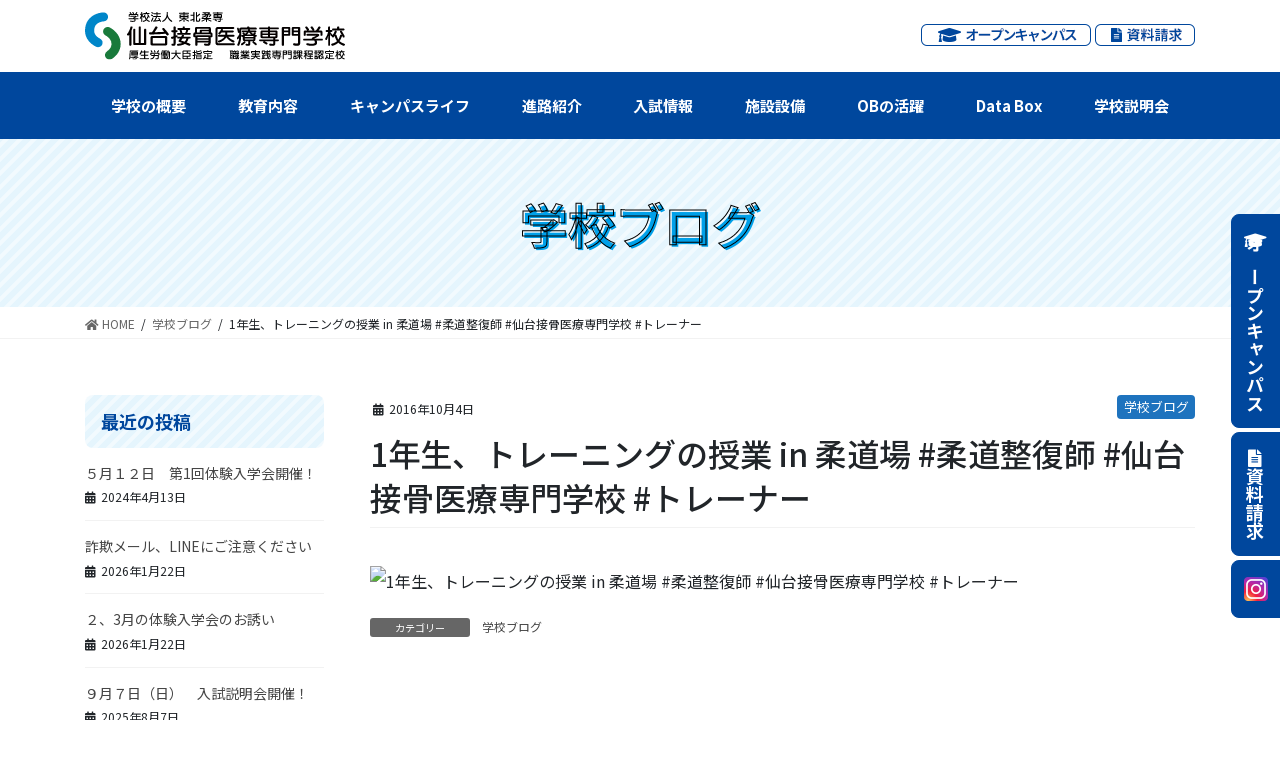

--- FILE ---
content_type: text/html; charset=UTF-8
request_url: http://jusen.ac.jp/blog/636/
body_size: 53817
content:
<!DOCTYPE html>
<html lang="ja">
<head>
<meta charset="utf-8">
<meta http-equiv="X-UA-Compatible" content="IE=edge">
<meta name="viewport" content="width=device-width, initial-scale=1">
<title>1年生、トレーニングの授業 in 柔道場 #柔道整復師 #仙台接骨医療専門学校 #トレーナー &#8211; 仙台接骨医療専門学校</title>
<meta name='robots' content='max-image-preview:large' />
	<style>img:is([sizes="auto" i], [sizes^="auto," i]) { contain-intrinsic-size: 3000px 1500px }</style>
	<link rel="alternate" type="application/rss+xml" title="仙台接骨医療専門学校 &raquo; フィード" href="http://jusen.ac.jp/feed/" />
<link rel="alternate" type="application/rss+xml" title="仙台接骨医療専門学校 &raquo; コメントフィード" href="http://jusen.ac.jp/comments/feed/" />
<link rel="alternate" type="application/rss+xml" title="仙台接骨医療専門学校 &raquo; 1年生、トレーニングの授業 in 柔道場 #柔道整復師 #仙台接骨医療専門学校 #トレーナー のコメントのフィード" href="http://jusen.ac.jp/blog/636/feed/" />
<script type="text/javascript">
/* <![CDATA[ */
window._wpemojiSettings = {"baseUrl":"https:\/\/s.w.org\/images\/core\/emoji\/16.0.1\/72x72\/","ext":".png","svgUrl":"https:\/\/s.w.org\/images\/core\/emoji\/16.0.1\/svg\/","svgExt":".svg","source":{"concatemoji":"http:\/\/jusen.ac.jp\/wordpress\/wp-includes\/js\/wp-emoji-release.min.js?ver=6.8.3"}};
/*! This file is auto-generated */
!function(s,n){var o,i,e;function c(e){try{var t={supportTests:e,timestamp:(new Date).valueOf()};sessionStorage.setItem(o,JSON.stringify(t))}catch(e){}}function p(e,t,n){e.clearRect(0,0,e.canvas.width,e.canvas.height),e.fillText(t,0,0);var t=new Uint32Array(e.getImageData(0,0,e.canvas.width,e.canvas.height).data),a=(e.clearRect(0,0,e.canvas.width,e.canvas.height),e.fillText(n,0,0),new Uint32Array(e.getImageData(0,0,e.canvas.width,e.canvas.height).data));return t.every(function(e,t){return e===a[t]})}function u(e,t){e.clearRect(0,0,e.canvas.width,e.canvas.height),e.fillText(t,0,0);for(var n=e.getImageData(16,16,1,1),a=0;a<n.data.length;a++)if(0!==n.data[a])return!1;return!0}function f(e,t,n,a){switch(t){case"flag":return n(e,"\ud83c\udff3\ufe0f\u200d\u26a7\ufe0f","\ud83c\udff3\ufe0f\u200b\u26a7\ufe0f")?!1:!n(e,"\ud83c\udde8\ud83c\uddf6","\ud83c\udde8\u200b\ud83c\uddf6")&&!n(e,"\ud83c\udff4\udb40\udc67\udb40\udc62\udb40\udc65\udb40\udc6e\udb40\udc67\udb40\udc7f","\ud83c\udff4\u200b\udb40\udc67\u200b\udb40\udc62\u200b\udb40\udc65\u200b\udb40\udc6e\u200b\udb40\udc67\u200b\udb40\udc7f");case"emoji":return!a(e,"\ud83e\udedf")}return!1}function g(e,t,n,a){var r="undefined"!=typeof WorkerGlobalScope&&self instanceof WorkerGlobalScope?new OffscreenCanvas(300,150):s.createElement("canvas"),o=r.getContext("2d",{willReadFrequently:!0}),i=(o.textBaseline="top",o.font="600 32px Arial",{});return e.forEach(function(e){i[e]=t(o,e,n,a)}),i}function t(e){var t=s.createElement("script");t.src=e,t.defer=!0,s.head.appendChild(t)}"undefined"!=typeof Promise&&(o="wpEmojiSettingsSupports",i=["flag","emoji"],n.supports={everything:!0,everythingExceptFlag:!0},e=new Promise(function(e){s.addEventListener("DOMContentLoaded",e,{once:!0})}),new Promise(function(t){var n=function(){try{var e=JSON.parse(sessionStorage.getItem(o));if("object"==typeof e&&"number"==typeof e.timestamp&&(new Date).valueOf()<e.timestamp+604800&&"object"==typeof e.supportTests)return e.supportTests}catch(e){}return null}();if(!n){if("undefined"!=typeof Worker&&"undefined"!=typeof OffscreenCanvas&&"undefined"!=typeof URL&&URL.createObjectURL&&"undefined"!=typeof Blob)try{var e="postMessage("+g.toString()+"("+[JSON.stringify(i),f.toString(),p.toString(),u.toString()].join(",")+"));",a=new Blob([e],{type:"text/javascript"}),r=new Worker(URL.createObjectURL(a),{name:"wpTestEmojiSupports"});return void(r.onmessage=function(e){c(n=e.data),r.terminate(),t(n)})}catch(e){}c(n=g(i,f,p,u))}t(n)}).then(function(e){for(var t in e)n.supports[t]=e[t],n.supports.everything=n.supports.everything&&n.supports[t],"flag"!==t&&(n.supports.everythingExceptFlag=n.supports.everythingExceptFlag&&n.supports[t]);n.supports.everythingExceptFlag=n.supports.everythingExceptFlag&&!n.supports.flag,n.DOMReady=!1,n.readyCallback=function(){n.DOMReady=!0}}).then(function(){return e}).then(function(){var e;n.supports.everything||(n.readyCallback(),(e=n.source||{}).concatemoji?t(e.concatemoji):e.wpemoji&&e.twemoji&&(t(e.twemoji),t(e.wpemoji)))}))}((window,document),window._wpemojiSettings);
/* ]]> */
</script>
<style id='wp-emoji-styles-inline-css' type='text/css'>

	img.wp-smiley, img.emoji {
		display: inline !important;
		border: none !important;
		box-shadow: none !important;
		height: 1em !important;
		width: 1em !important;
		margin: 0 0.07em !important;
		vertical-align: -0.1em !important;
		background: none !important;
		padding: 0 !important;
	}
</style>
<link rel='stylesheet' id='wp-block-library-css' href='http://jusen.ac.jp/wordpress/wp-includes/css/dist/block-library/style.min.css?ver=6.8.3' type='text/css' media='all' />
<style id='classic-theme-styles-inline-css' type='text/css'>
/*! This file is auto-generated */
.wp-block-button__link{color:#fff;background-color:#32373c;border-radius:9999px;box-shadow:none;text-decoration:none;padding:calc(.667em + 2px) calc(1.333em + 2px);font-size:1.125em}.wp-block-file__button{background:#32373c;color:#fff;text-decoration:none}
</style>
<style id='global-styles-inline-css' type='text/css'>
:root{--wp--preset--aspect-ratio--square: 1;--wp--preset--aspect-ratio--4-3: 4/3;--wp--preset--aspect-ratio--3-4: 3/4;--wp--preset--aspect-ratio--3-2: 3/2;--wp--preset--aspect-ratio--2-3: 2/3;--wp--preset--aspect-ratio--16-9: 16/9;--wp--preset--aspect-ratio--9-16: 9/16;--wp--preset--color--black: #000000;--wp--preset--color--cyan-bluish-gray: #abb8c3;--wp--preset--color--white: #ffffff;--wp--preset--color--pale-pink: #f78da7;--wp--preset--color--vivid-red: #cf2e2e;--wp--preset--color--luminous-vivid-orange: #ff6900;--wp--preset--color--luminous-vivid-amber: #fcb900;--wp--preset--color--light-green-cyan: #7bdcb5;--wp--preset--color--vivid-green-cyan: #00d084;--wp--preset--color--pale-cyan-blue: #8ed1fc;--wp--preset--color--vivid-cyan-blue: #0693e3;--wp--preset--color--vivid-purple: #9b51e0;--wp--preset--gradient--vivid-cyan-blue-to-vivid-purple: linear-gradient(135deg,rgba(6,147,227,1) 0%,rgb(155,81,224) 100%);--wp--preset--gradient--light-green-cyan-to-vivid-green-cyan: linear-gradient(135deg,rgb(122,220,180) 0%,rgb(0,208,130) 100%);--wp--preset--gradient--luminous-vivid-amber-to-luminous-vivid-orange: linear-gradient(135deg,rgba(252,185,0,1) 0%,rgba(255,105,0,1) 100%);--wp--preset--gradient--luminous-vivid-orange-to-vivid-red: linear-gradient(135deg,rgba(255,105,0,1) 0%,rgb(207,46,46) 100%);--wp--preset--gradient--very-light-gray-to-cyan-bluish-gray: linear-gradient(135deg,rgb(238,238,238) 0%,rgb(169,184,195) 100%);--wp--preset--gradient--cool-to-warm-spectrum: linear-gradient(135deg,rgb(74,234,220) 0%,rgb(151,120,209) 20%,rgb(207,42,186) 40%,rgb(238,44,130) 60%,rgb(251,105,98) 80%,rgb(254,248,76) 100%);--wp--preset--gradient--blush-light-purple: linear-gradient(135deg,rgb(255,206,236) 0%,rgb(152,150,240) 100%);--wp--preset--gradient--blush-bordeaux: linear-gradient(135deg,rgb(254,205,165) 0%,rgb(254,45,45) 50%,rgb(107,0,62) 100%);--wp--preset--gradient--luminous-dusk: linear-gradient(135deg,rgb(255,203,112) 0%,rgb(199,81,192) 50%,rgb(65,88,208) 100%);--wp--preset--gradient--pale-ocean: linear-gradient(135deg,rgb(255,245,203) 0%,rgb(182,227,212) 50%,rgb(51,167,181) 100%);--wp--preset--gradient--electric-grass: linear-gradient(135deg,rgb(202,248,128) 0%,rgb(113,206,126) 100%);--wp--preset--gradient--midnight: linear-gradient(135deg,rgb(2,3,129) 0%,rgb(40,116,252) 100%);--wp--preset--font-size--small: 13px;--wp--preset--font-size--medium: 20px;--wp--preset--font-size--large: 36px;--wp--preset--font-size--x-large: 42px;--wp--preset--spacing--20: 0.44rem;--wp--preset--spacing--30: 0.67rem;--wp--preset--spacing--40: 1rem;--wp--preset--spacing--50: 1.5rem;--wp--preset--spacing--60: 2.25rem;--wp--preset--spacing--70: 3.38rem;--wp--preset--spacing--80: 5.06rem;--wp--preset--shadow--natural: 6px 6px 9px rgba(0, 0, 0, 0.2);--wp--preset--shadow--deep: 12px 12px 50px rgba(0, 0, 0, 0.4);--wp--preset--shadow--sharp: 6px 6px 0px rgba(0, 0, 0, 0.2);--wp--preset--shadow--outlined: 6px 6px 0px -3px rgba(255, 255, 255, 1), 6px 6px rgba(0, 0, 0, 1);--wp--preset--shadow--crisp: 6px 6px 0px rgba(0, 0, 0, 1);}:where(.is-layout-flex){gap: 0.5em;}:where(.is-layout-grid){gap: 0.5em;}body .is-layout-flex{display: flex;}.is-layout-flex{flex-wrap: wrap;align-items: center;}.is-layout-flex > :is(*, div){margin: 0;}body .is-layout-grid{display: grid;}.is-layout-grid > :is(*, div){margin: 0;}:where(.wp-block-columns.is-layout-flex){gap: 2em;}:where(.wp-block-columns.is-layout-grid){gap: 2em;}:where(.wp-block-post-template.is-layout-flex){gap: 1.25em;}:where(.wp-block-post-template.is-layout-grid){gap: 1.25em;}.has-black-color{color: var(--wp--preset--color--black) !important;}.has-cyan-bluish-gray-color{color: var(--wp--preset--color--cyan-bluish-gray) !important;}.has-white-color{color: var(--wp--preset--color--white) !important;}.has-pale-pink-color{color: var(--wp--preset--color--pale-pink) !important;}.has-vivid-red-color{color: var(--wp--preset--color--vivid-red) !important;}.has-luminous-vivid-orange-color{color: var(--wp--preset--color--luminous-vivid-orange) !important;}.has-luminous-vivid-amber-color{color: var(--wp--preset--color--luminous-vivid-amber) !important;}.has-light-green-cyan-color{color: var(--wp--preset--color--light-green-cyan) !important;}.has-vivid-green-cyan-color{color: var(--wp--preset--color--vivid-green-cyan) !important;}.has-pale-cyan-blue-color{color: var(--wp--preset--color--pale-cyan-blue) !important;}.has-vivid-cyan-blue-color{color: var(--wp--preset--color--vivid-cyan-blue) !important;}.has-vivid-purple-color{color: var(--wp--preset--color--vivid-purple) !important;}.has-black-background-color{background-color: var(--wp--preset--color--black) !important;}.has-cyan-bluish-gray-background-color{background-color: var(--wp--preset--color--cyan-bluish-gray) !important;}.has-white-background-color{background-color: var(--wp--preset--color--white) !important;}.has-pale-pink-background-color{background-color: var(--wp--preset--color--pale-pink) !important;}.has-vivid-red-background-color{background-color: var(--wp--preset--color--vivid-red) !important;}.has-luminous-vivid-orange-background-color{background-color: var(--wp--preset--color--luminous-vivid-orange) !important;}.has-luminous-vivid-amber-background-color{background-color: var(--wp--preset--color--luminous-vivid-amber) !important;}.has-light-green-cyan-background-color{background-color: var(--wp--preset--color--light-green-cyan) !important;}.has-vivid-green-cyan-background-color{background-color: var(--wp--preset--color--vivid-green-cyan) !important;}.has-pale-cyan-blue-background-color{background-color: var(--wp--preset--color--pale-cyan-blue) !important;}.has-vivid-cyan-blue-background-color{background-color: var(--wp--preset--color--vivid-cyan-blue) !important;}.has-vivid-purple-background-color{background-color: var(--wp--preset--color--vivid-purple) !important;}.has-black-border-color{border-color: var(--wp--preset--color--black) !important;}.has-cyan-bluish-gray-border-color{border-color: var(--wp--preset--color--cyan-bluish-gray) !important;}.has-white-border-color{border-color: var(--wp--preset--color--white) !important;}.has-pale-pink-border-color{border-color: var(--wp--preset--color--pale-pink) !important;}.has-vivid-red-border-color{border-color: var(--wp--preset--color--vivid-red) !important;}.has-luminous-vivid-orange-border-color{border-color: var(--wp--preset--color--luminous-vivid-orange) !important;}.has-luminous-vivid-amber-border-color{border-color: var(--wp--preset--color--luminous-vivid-amber) !important;}.has-light-green-cyan-border-color{border-color: var(--wp--preset--color--light-green-cyan) !important;}.has-vivid-green-cyan-border-color{border-color: var(--wp--preset--color--vivid-green-cyan) !important;}.has-pale-cyan-blue-border-color{border-color: var(--wp--preset--color--pale-cyan-blue) !important;}.has-vivid-cyan-blue-border-color{border-color: var(--wp--preset--color--vivid-cyan-blue) !important;}.has-vivid-purple-border-color{border-color: var(--wp--preset--color--vivid-purple) !important;}.has-vivid-cyan-blue-to-vivid-purple-gradient-background{background: var(--wp--preset--gradient--vivid-cyan-blue-to-vivid-purple) !important;}.has-light-green-cyan-to-vivid-green-cyan-gradient-background{background: var(--wp--preset--gradient--light-green-cyan-to-vivid-green-cyan) !important;}.has-luminous-vivid-amber-to-luminous-vivid-orange-gradient-background{background: var(--wp--preset--gradient--luminous-vivid-amber-to-luminous-vivid-orange) !important;}.has-luminous-vivid-orange-to-vivid-red-gradient-background{background: var(--wp--preset--gradient--luminous-vivid-orange-to-vivid-red) !important;}.has-very-light-gray-to-cyan-bluish-gray-gradient-background{background: var(--wp--preset--gradient--very-light-gray-to-cyan-bluish-gray) !important;}.has-cool-to-warm-spectrum-gradient-background{background: var(--wp--preset--gradient--cool-to-warm-spectrum) !important;}.has-blush-light-purple-gradient-background{background: var(--wp--preset--gradient--blush-light-purple) !important;}.has-blush-bordeaux-gradient-background{background: var(--wp--preset--gradient--blush-bordeaux) !important;}.has-luminous-dusk-gradient-background{background: var(--wp--preset--gradient--luminous-dusk) !important;}.has-pale-ocean-gradient-background{background: var(--wp--preset--gradient--pale-ocean) !important;}.has-electric-grass-gradient-background{background: var(--wp--preset--gradient--electric-grass) !important;}.has-midnight-gradient-background{background: var(--wp--preset--gradient--midnight) !important;}.has-small-font-size{font-size: var(--wp--preset--font-size--small) !important;}.has-medium-font-size{font-size: var(--wp--preset--font-size--medium) !important;}.has-large-font-size{font-size: var(--wp--preset--font-size--large) !important;}.has-x-large-font-size{font-size: var(--wp--preset--font-size--x-large) !important;}
:where(.wp-block-post-template.is-layout-flex){gap: 1.25em;}:where(.wp-block-post-template.is-layout-grid){gap: 1.25em;}
:where(.wp-block-columns.is-layout-flex){gap: 2em;}:where(.wp-block-columns.is-layout-grid){gap: 2em;}
:root :where(.wp-block-pullquote){font-size: 1.5em;line-height: 1.6;}
</style>
<link rel='stylesheet' id='wpfront-scroll-top-css' href='http://jusen.ac.jp/wordpress/wp-content/plugins/wpfront-scroll-top/css/wpfront-scroll-top.min.css?ver=2.0.7.08086' type='text/css' media='all' />
<link rel='stylesheet' id='bootstrap-4-style-css' href='http://jusen.ac.jp/wordpress/wp-content/themes/jusen/library/bootstrap-4/css/bootstrap.min.css?ver=4.5.0' type='text/css' media='all' />
<link rel='stylesheet' id='lightning-common-style-css' href='http://jusen.ac.jp/wordpress/wp-content/themes/jusen/assets/css/common.css?ver=99.99' type='text/css' media='all' />
<style id='lightning-common-style-inline-css' type='text/css'>
/* vk-mobile-nav */:root {--vk-mobile-nav-menu-btn-bg-src: url("http://jusen.ac.jp/wordpress/wp-content/themes/jusen/inc/vk-mobile-nav/package//images/vk-menu-btn-black.svg");--vk-mobile-nav-menu-btn-close-bg-src: url("http://jusen.ac.jp/wordpress/wp-content/themes/jusen/inc/vk-mobile-nav/package//images/vk-menu-close-black.svg");--vk-menu-acc-icon-open-black-bg-src: url("http://jusen.ac.jp/wordpress/wp-content/themes/jusen/inc/vk-mobile-nav/package//images/vk-menu-acc-icon-open-black.svg");--vk-menu-acc-icon-open-white-bg-src: url("http://jusen.ac.jp/wordpress/wp-content/themes/jusen/inc/vk-mobile-nav/package//images/vk-menu-acc-icon-open-white.svg");--vk-menu-acc-icon-close-black-bg-src: url("http://jusen.ac.jp/wordpress/wp-content/themes/jusen/inc/vk-mobile-nav/package//images/vk-menu-close-black.svg");--vk-menu-acc-icon-close-white-bg-src: url("http://jusen.ac.jp/wordpress/wp-content/themes/jusen/inc/vk-mobile-nav/package//images/vk-menu-close-white.svg");}
</style>
<link rel='stylesheet' id='lightning-design-style-css' href='http://jusen.ac.jp/wordpress/wp-content/themes/jusen/design-skin/origin2/css/style.css?ver=99.99' type='text/css' media='all' />
<style id='lightning-design-style-inline-css' type='text/css'>
/* ltg common custom */:root {--vk-menu-acc-btn-border-color:#333;--color-key:#00479d;--color-key-dark:#00479d;}.bbp-submit-wrapper .button.submit { background-color:#00479d ; }.bbp-submit-wrapper .button.submit:hover { background-color:#00479d ; }.veu_color_txt_key { color:#00479d ; }.veu_color_bg_key { background-color:#00479d ; }.veu_color_border_key { border-color:#00479d ; }.btn-default { border-color:#00479d;color:#00479d;}.btn-default:focus,.btn-default:hover { border-color:#00479d;background-color: #00479d; }.wp-block-search__button,.btn-primary { background-color:#00479d;border-color:#00479d; }.wp-block-search__button:focus,.wp-block-search__button:hover,.btn-primary:not(:disabled):not(.disabled):active,.btn-primary:focus,.btn-primary:hover { background-color:#00479d;border-color:#00479d; }.btn-outline-primary { color : #00479d ; border-color:#00479d; }.btn-outline-primary:not(:disabled):not(.disabled):active,.btn-outline-primary:focus,.btn-outline-primary:hover { color : #fff; background-color:#00479d;border-color:#00479d; }a { color:#00479d; }/* sidebar child menu display */.localNav ul ul.children{ display:none; }.localNav ul li.current_page_ancestor ul.children,.localNav ul li.current_page_item ul.children,.localNav ul li.current-cat ul.children{ display:block; }/* ExUnit widget ( child page list widget and so on ) */.localNavi ul.children{ display:none; }.localNavi li.current_page_ancestor ul.children,.localNavi li.current_page_item ul.children,.localNavi li.current-cat ul.children{ display:block; }
.tagcloud a:before { font-family: "Font Awesome 5 Free";content: "\f02b";font-weight: bold; }
.media .media-body .media-heading a:hover { color:#00479d; }@media (min-width: 768px){.gMenu > li:before,.gMenu > li.menu-item-has-children::after { border-bottom-color:#00479d }.gMenu li li { background-color:#00479d }.gMenu li li a:hover { background-color:#00479d; }} /* @media (min-width: 768px) */.page-header { background-color:#00479d; }h2,.mainSection-title { border-top-color:#00479d; }h3:after,.subSection-title:after { border-bottom-color:#00479d; }ul.page-numbers li span.page-numbers.current,.page-link dl .post-page-numbers.current { background-color:#00479d; }.pager li > a { border-color:#00479d;color:#00479d;}.pager li > a:hover { background-color:#00479d;color:#fff;}.siteFooter { border-top-color:#00479d; }dt { border-left-color:#00479d; }:root {--g_nav_main_acc_icon_open_url:url(http://jusen.ac.jp/wordpress/wp-content/themes/jusen/inc/vk-mobile-nav/package/images/vk-menu-acc-icon-open-black.svg);--g_nav_main_acc_icon_close_url: url(http://jusen.ac.jp/wordpress/wp-content/themes/jusen/inc/vk-mobile-nav/package/images/vk-menu-close-black.svg);--g_nav_sub_acc_icon_open_url: url(http://jusen.ac.jp/wordpress/wp-content/themes/jusen/inc/vk-mobile-nav/package/images/vk-menu-acc-icon-open-white.svg);--g_nav_sub_acc_icon_close_url: url(http://jusen.ac.jp/wordpress/wp-content/themes/jusen/inc/vk-mobile-nav/package/images/vk-menu-close-white.svg);}
</style>
<link rel='stylesheet' id='lightning-theme-style-css' href='http://jusen.ac.jp/wordpress/wp-content/themes/jusen/style.css?ver=99.99' type='text/css' media='all' />
<link rel='stylesheet' id='vk-font-awesome-css' href='http://jusen.ac.jp/wordpress/wp-content/themes/jusen/inc/font-awesome/package/versions/5/css/all.min.css?ver=5.13.0' type='text/css' media='all' />
<script type="text/javascript" src="http://jusen.ac.jp/wordpress/wp-includes/js/jquery/jquery.min.js?ver=3.7.1" id="jquery-core-js"></script>
<script type="text/javascript" src="http://jusen.ac.jp/wordpress/wp-includes/js/jquery/jquery-migrate.min.js?ver=3.4.1" id="jquery-migrate-js"></script>
<link rel="https://api.w.org/" href="http://jusen.ac.jp/wp-json/" /><link rel="alternate" title="JSON" type="application/json" href="http://jusen.ac.jp/wp-json/wp/v2/posts/636" /><link rel="EditURI" type="application/rsd+xml" title="RSD" href="http://jusen.ac.jp/wordpress/xmlrpc.php?rsd" />
<meta name="generator" content="WordPress 6.8.3" />
<link rel="canonical" href="http://jusen.ac.jp/blog/636/" />
<link rel='shortlink' href='http://jusen.ac.jp/?p=636' />
<link rel="alternate" title="oEmbed (JSON)" type="application/json+oembed" href="http://jusen.ac.jp/wp-json/oembed/1.0/embed?url=http%3A%2F%2Fjusen.ac.jp%2Fblog%2F636%2F" />
<link rel="alternate" title="oEmbed (XML)" type="text/xml+oembed" href="http://jusen.ac.jp/wp-json/oembed/1.0/embed?url=http%3A%2F%2Fjusen.ac.jp%2Fblog%2F636%2F&#038;format=xml" />
<style id="lightning-color-custom-for-plugins" type="text/css">/* ltg theme common */.color_key_bg,.color_key_bg_hover:hover{background-color: #00479d;}.color_key_txt,.color_key_txt_hover:hover{color: #00479d;}.color_key_border,.color_key_border_hover:hover{border-color: #00479d;}.color_key_dark_bg,.color_key_dark_bg_hover:hover{background-color: #00479d;}.color_key_dark_txt,.color_key_dark_txt_hover:hover{color: #00479d;}.color_key_dark_border,.color_key_dark_border_hover:hover{border-color: #00479d;}</style><link rel="icon" href="http://jusen.ac.jp/wordpress/wp-content/uploads/cropped-logo_icon-32x32.png" sizes="32x32" />
<link rel="icon" href="http://jusen.ac.jp/wordpress/wp-content/uploads/cropped-logo_icon-192x192.png" sizes="192x192" />
<link rel="apple-touch-icon" href="http://jusen.ac.jp/wordpress/wp-content/uploads/cropped-logo_icon-180x180.png" />
<meta name="msapplication-TileImage" content="http://jusen.ac.jp/wordpress/wp-content/uploads/cropped-logo_icon-270x270.png" />
<script>
  (function(d) {
    var config = {
      kitId: 'jfj1eua',
      scriptTimeout: 3000,
      async: true
    },
    h=d.documentElement,t=setTimeout(function(){h.className=h.className.replace(/\bwf-loading\b/g,"")+" wf-inactive";},config.scriptTimeout),tk=d.createElement("script"),f=false,s=d.getElementsByTagName("script")[0],a;h.className+=" wf-loading";tk.src='https://use.typekit.net/'+config.kitId+'.js';tk.async=true;tk.onload=tk.onreadystatechange=function(){a=this.readyState;if(f||a&&a!="complete"&&a!="loaded")return;f=true;clearTimeout(t);try{Typekit.load(config)}catch(e){}};s.parentNode.insertBefore(tk,s)
  })(document);
</script>
<!-- Google Tag Manager -->
<script>(function(w,d,s,l,i){w[l]=w[l]||[];w[l].push({'gtm.start':
new Date().getTime(),event:'gtm.js'});var f=d.getElementsByTagName(s)[0],
j=d.createElement(s),dl=l!='dataLayer'?'&l='+l:'';j.async=true;j.src=
'https://www.googletagmanager.com/gtm.js?id='+i+dl;f.parentNode.insertBefore(j,f);
})(window,document,'script','dataLayer','GTM-WW84SZG');</script>
<!-- End Google Tag Manager -->
</head>
<body class="wp-singular post-template-default single single-post postid-636 single-format-standard wp-theme-jusen bootstrap4 device-pc fa_v5_css">
<!-- Google Tag Manager (noscript) -->
<noscript><iframe src="https://www.googletagmanager.com/ns.html?id=GTM-WW84SZG"
height="0" width="0" style="display:none;visibility:hidden"></iframe></noscript>
<!-- End Google Tag Manager (noscript) -->
<a class="skip-link screen-reader-text" href="#main">コンテンツへスキップ</a>
<a class="skip-link screen-reader-text" href="#vk-mobile-nav">ナビゲーションに移動</a>
<header>
		<div class="navbar-header">
		<div class="header_wrap">
			<div class="container">
				<div class="header_logo">
					<a href="http://jusen.ac.jp"><img src="http://jusen.ac.jp/wordpress/wp-content/themes/jusen/assets/images/logo.svg" alt="仙台接骨医療専門学校" class="logo_svg"></a>
				</div>
				<div class="header_contact">
					<a href="http://jusen.ac.jp/setsumeikai/#opencampus"><img src="http://jusen.ac.jp/wordpress/wp-content/themes/jusen/assets/images/header_btn_opencampus.png" alt="オープンキャンパス" onmouseover="this.src='http://jusen.ac.jp/wordpress/wp-content/themes/jusen/assets/images/header_btn_opencampus-hover.png'" onmouseout="this.src='http://jusen.ac.jp/wordpress/wp-content/themes/jusen/assets/images/header_btn_opencampus.png'"></a>
					<a href="https://entry.s-axol.jp/jusen/step1?ef=1"><img src="http://jusen.ac.jp/wordpress/wp-content/themes/jusen/assets/images/header_btn_siryo.png" alt="資料請求" onmouseover="this.src='http://jusen.ac.jp/wordpress/wp-content/themes/jusen/assets/images/header_btn_siryo-hover.png'" onmouseout="this.src='http://jusen.ac.jp/wordpress/wp-content/themes/jusen/assets/images/header_btn_siryo.png'"></a>
				</div>
			</div>
		</div>
		<div class="gnav_wrap">
			<div class="container">
				<ul>
					<li><a href="http://jusen.ac.jp/gaiyou/">学校の概要</a></li>
					<li><a href="http://jusen.ac.jp/kyoiku/">教育内容</a></li>
					<li><a href="http://jusen.ac.jp/campus/">キャンパスライフ</a></li>
					<li><a href="http://jusen.ac.jp/shinro/">進路紹介</a></li>
					<li><a href="http://jusen.ac.jp/nyushi/">入試情報</a></li>
					<li><a href="http://jusen.ac.jp/shisetsu/">施設設備</a></li>
					<li><a href="http://jusen.ac.jp/ob/">OBの活躍</a></li>
					<li><a href="http://jusen.ac.jp/databox/">Data Box</a></li>
					<li><a href="http://jusen.ac.jp/setsumeikai/">学校説明会</a></li>
				</ul>
			</div>
		</div>
	</div>
</header>
<div class="section page-header"><div class="container"><div class="row"><div class="col-md-12">
<div class="page-header_pageTitle">
学校ブログ</div>
</div></div></div></div><!-- [ /.page-header ] -->


<!-- [ .breadSection ] --><div class="section breadSection"><div class="container"><div class="row"><ol class="breadcrumb" itemtype="http://schema.org/BreadcrumbList"><li id="panHome" itemprop="itemListElement" itemscope itemtype="http://schema.org/ListItem"><a itemprop="item" href="http://jusen.ac.jp/"><span itemprop="name"><i class="fa fa-home"></i> HOME</span></a></li><li itemprop="itemListElement" itemscope itemtype="http://schema.org/ListItem"><a itemprop="item" href="http://jusen.ac.jp/category/blog/"><span itemprop="name">学校ブログ</span></a></li><li><span>1年生、トレーニングの授業 in 柔道場 #柔道整復師 #仙台接骨医療専門学校 #トレーナー</span></li></ol></div></div></div><!-- [ /.breadSection ] -->

<div class="section siteContent">
<div class="container">
<div class="row">

	<div class="col mainSection mainSection-col-two mainSection-pos-right" id="main" role="main">
				<article id="post-636" class="entry entry-full post-636 post type-post status-publish format-standard hentry category-blog">

	
	
		<header class="entry-header">
			<div class="entry-meta">


<span class="published entry-meta_items">2016年10月4日</span>

<span class="entry-meta_items entry-meta_updated entry-meta_hidden">/ 最終更新日時 : <span class="updated">2016年10月4日</span></span>


	
	<span class="vcard author entry-meta_items entry-meta_items_author entry-meta_hidden"><span class="fn">admin</span></span>



<span class="entry-meta_items entry-meta_items_term"><a href="http://jusen.ac.jp/category/blog/" class="btn btn-xs btn-primary entry-meta_items_term_button" style="background-color:#1e73be;border:none;">学校ブログ</a></span>
</div>
				<h1 class="entry-title">
											1年生、トレーニングの授業 in 柔道場 #柔道整復師 #仙台接骨医療専門学校 #トレーナー									</h1>
		</header>

	
	
	<div class="entry-body">
				<p><!-- This post is created by Instagrate to WordPress, a WordPress Plugin by polevaultweb.com - http://www.polevaultweb.com/plugins/instagrate-to-wordpress/ --><img decoding="async" src="https://scontent.cdninstagram.com/t51.2885-15/s640x640/sh0.08/e35/14561939_317311691958052_8595816188934619136_n.jpg?ig_cache_key=MTM1MzMxMzAxOTI4Njk5MjQ3OA%3D%3D.2" alt="1年生、トレーニングの授業 in 柔道場 #柔道整復師 #仙台接骨医療専門学校 #トレーナー" /></p>
			</div>

	
	
	
	
		<div class="entry-footer">

			<div class="entry-meta-dataList"><dl><dt>カテゴリー</dt><dd><a href="http://jusen.ac.jp/category/blog/">学校ブログ</a></dd></dl></div>
		</div><!-- [ /.entry-footer ] -->
	
	
			
	
		
		
		
		
	
	
</article><!-- [ /#post-636 ] -->
			</div><!-- [ /.mainSection ] -->

			<div class="col subSection sideSection sideSection-col-two sideSection-pos-left">
		

<aside class="widget widget_postlist">
<h1 class="subSection-title">最近の投稿</h1>

  <div class="media">

	
	<div class="media-body">
	  <h4 class="media-heading"><a href="http://jusen.ac.jp/news/2433/">５月１２日　第1回体験入学会開催！</a></h4>
	  <div class="published entry-meta_items">2024年4月13日</div>
	</div>
  </div>


  <div class="media">

	
	<div class="media-body">
	  <h4 class="media-heading"><a href="http://jusen.ac.jp/news/2526/">詐欺メール、LINEにご注意ください</a></h4>
	  <div class="published entry-meta_items">2026年1月22日</div>
	</div>
  </div>


  <div class="media">

	
	<div class="media-body">
	  <h4 class="media-heading"><a href="http://jusen.ac.jp/news/2524/">２、3月の体験入学会のお誘い</a></h4>
	  <div class="published entry-meta_items">2026年1月22日</div>
	</div>
  </div>


  <div class="media">

	
	<div class="media-body">
	  <h4 class="media-heading"><a href="http://jusen.ac.jp/news/2518/">９月７日（日）　入試説明会開催！</a></h4>
	  <div class="published entry-meta_items">2025年8月7日</div>
	</div>
  </div>


  <div class="media">

	
	<div class="media-body">
	  <h4 class="media-heading"><a href="http://jusen.ac.jp/news/2514/">８月３日　オープンキャンパス開催！</a></h4>
	  <div class="published entry-meta_items">2025年7月15日</div>
	</div>
  </div>


  <div class="media">

	
	<div class="media-body">
	  <h4 class="media-heading"><a href="http://jusen.ac.jp/news/2511/">７月２０日　第４回　体験入学会開催！！</a></h4>
	  <div class="published entry-meta_items">2025年7月8日</div>
	</div>
  </div>


  <div class="media">

	
	<div class="media-body">
	  <h4 class="media-heading"><a href="http://jusen.ac.jp/news/2508/">６月２２日　第２回体験入学会開催！</a></h4>
	  <div class="published entry-meta_items">2025年6月13日</div>
	</div>
  </div>


  <div class="media">

	
	<div class="media-body">
	  <h4 class="media-heading"><a href="http://jusen.ac.jp/news/2500/">5月18日　第1回体験入学会開催！</a></h4>
	  <div class="published entry-meta_items">2025年5月2日</div>
	</div>
  </div>


  <div class="media">

	
	<div class="media-body">
	  <h4 class="media-heading"><a href="http://jusen.ac.jp/news/2497/">ゴールデンウィーク中の資料発送、お問い合わせについて</a></h4>
	  <div class="published entry-meta_items">2025年4月25日</div>
	</div>
  </div>


  <div class="media">

	
	<div class="media-body">
	  <h4 class="media-heading"><a href="http://jusen.ac.jp/news/2479/">年賀状でのご挨拶について</a></h4>
	  <div class="published entry-meta_items">2024年12月13日</div>
	</div>
  </div>


  <div class="media">

	
	<div class="media-body">
	  <h4 class="media-heading"><a href="http://jusen.ac.jp/news/2475/">第２回　入試説明会は１０月２７日（日）です！</a></h4>
	  <div class="published entry-meta_items">2024年10月4日</div>
	</div>
  </div>

</aside>

<aside class="widget widget_categories widget_link_list">
<nav class="localNav">
<h1 class="subSection-title">カテゴリー</h1>
<ul>
		<li class="cat-item cat-item-4"><a href="http://jusen.ac.jp/category/news/">学校ニュース</a>
</li>
	<li class="cat-item cat-item-5"><a href="http://jusen.ac.jp/category/blog/">学校ブログ</a>
</li>
</ul>
</nav>
</aside>

<aside class="widget widget_archive widget_link_list">
<nav class="localNav">
<h1 class="subSection-title">アーカイブ</h1>
<ul>
		<li><a href='http://jusen.ac.jp/date/2026/01/'>2026年1月</a></li>
	<li><a href='http://jusen.ac.jp/date/2025/08/'>2025年8月</a></li>
	<li><a href='http://jusen.ac.jp/date/2025/07/'>2025年7月</a></li>
	<li><a href='http://jusen.ac.jp/date/2025/06/'>2025年6月</a></li>
	<li><a href='http://jusen.ac.jp/date/2025/05/'>2025年5月</a></li>
	<li><a href='http://jusen.ac.jp/date/2025/04/'>2025年4月</a></li>
	<li><a href='http://jusen.ac.jp/date/2024/12/'>2024年12月</a></li>
	<li><a href='http://jusen.ac.jp/date/2024/10/'>2024年10月</a></li>
	<li><a href='http://jusen.ac.jp/date/2024/08/'>2024年8月</a></li>
	<li><a href='http://jusen.ac.jp/date/2024/07/'>2024年7月</a></li>
	<li><a href='http://jusen.ac.jp/date/2024/06/'>2024年6月</a></li>
	<li><a href='http://jusen.ac.jp/date/2024/04/'>2024年4月</a></li>
	<li><a href='http://jusen.ac.jp/date/2023/10/'>2023年10月</a></li>
	<li><a href='http://jusen.ac.jp/date/2023/08/'>2023年8月</a></li>
	<li><a href='http://jusen.ac.jp/date/2023/07/'>2023年7月</a></li>
	<li><a href='http://jusen.ac.jp/date/2023/06/'>2023年6月</a></li>
	<li><a href='http://jusen.ac.jp/date/2023/05/'>2023年5月</a></li>
	<li><a href='http://jusen.ac.jp/date/2023/02/'>2023年2月</a></li>
	<li><a href='http://jusen.ac.jp/date/2022/11/'>2022年11月</a></li>
	<li><a href='http://jusen.ac.jp/date/2022/10/'>2022年10月</a></li>
	<li><a href='http://jusen.ac.jp/date/2022/09/'>2022年9月</a></li>
	<li><a href='http://jusen.ac.jp/date/2022/08/'>2022年8月</a></li>
	<li><a href='http://jusen.ac.jp/date/2022/07/'>2022年7月</a></li>
	<li><a href='http://jusen.ac.jp/date/2022/06/'>2022年6月</a></li>
	<li><a href='http://jusen.ac.jp/date/2022/05/'>2022年5月</a></li>
	<li><a href='http://jusen.ac.jp/date/2022/04/'>2022年4月</a></li>
	<li><a href='http://jusen.ac.jp/date/2022/03/'>2022年3月</a></li>
	<li><a href='http://jusen.ac.jp/date/2022/02/'>2022年2月</a></li>
	<li><a href='http://jusen.ac.jp/date/2021/09/'>2021年9月</a></li>
	<li><a href='http://jusen.ac.jp/date/2021/08/'>2021年8月</a></li>
	<li><a href='http://jusen.ac.jp/date/2021/07/'>2021年7月</a></li>
	<li><a href='http://jusen.ac.jp/date/2021/06/'>2021年6月</a></li>
	<li><a href='http://jusen.ac.jp/date/2021/03/'>2021年3月</a></li>
	<li><a href='http://jusen.ac.jp/date/2021/02/'>2021年2月</a></li>
	<li><a href='http://jusen.ac.jp/date/2020/12/'>2020年12月</a></li>
	<li><a href='http://jusen.ac.jp/date/2020/11/'>2020年11月</a></li>
	<li><a href='http://jusen.ac.jp/date/2020/10/'>2020年10月</a></li>
	<li><a href='http://jusen.ac.jp/date/2020/08/'>2020年8月</a></li>
	<li><a href='http://jusen.ac.jp/date/2020/07/'>2020年7月</a></li>
	<li><a href='http://jusen.ac.jp/date/2020/06/'>2020年6月</a></li>
	<li><a href='http://jusen.ac.jp/date/2020/05/'>2020年5月</a></li>
	<li><a href='http://jusen.ac.jp/date/2020/04/'>2020年4月</a></li>
	<li><a href='http://jusen.ac.jp/date/2020/03/'>2020年3月</a></li>
	<li><a href='http://jusen.ac.jp/date/2020/01/'>2020年1月</a></li>
	<li><a href='http://jusen.ac.jp/date/2019/12/'>2019年12月</a></li>
	<li><a href='http://jusen.ac.jp/date/2019/11/'>2019年11月</a></li>
	<li><a href='http://jusen.ac.jp/date/2019/10/'>2019年10月</a></li>
	<li><a href='http://jusen.ac.jp/date/2019/08/'>2019年8月</a></li>
	<li><a href='http://jusen.ac.jp/date/2019/06/'>2019年6月</a></li>
	<li><a href='http://jusen.ac.jp/date/2019/05/'>2019年5月</a></li>
	<li><a href='http://jusen.ac.jp/date/2019/04/'>2019年4月</a></li>
	<li><a href='http://jusen.ac.jp/date/2019/03/'>2019年3月</a></li>
	<li><a href='http://jusen.ac.jp/date/2019/01/'>2019年1月</a></li>
	<li><a href='http://jusen.ac.jp/date/2018/12/'>2018年12月</a></li>
	<li><a href='http://jusen.ac.jp/date/2018/11/'>2018年11月</a></li>
	<li><a href='http://jusen.ac.jp/date/2018/10/'>2018年10月</a></li>
	<li><a href='http://jusen.ac.jp/date/2018/08/'>2018年8月</a></li>
	<li><a href='http://jusen.ac.jp/date/2018/07/'>2018年7月</a></li>
	<li><a href='http://jusen.ac.jp/date/2018/06/'>2018年6月</a></li>
	<li><a href='http://jusen.ac.jp/date/2018/05/'>2018年5月</a></li>
	<li><a href='http://jusen.ac.jp/date/2018/04/'>2018年4月</a></li>
	<li><a href='http://jusen.ac.jp/date/2018/03/'>2018年3月</a></li>
	<li><a href='http://jusen.ac.jp/date/2018/02/'>2018年2月</a></li>
	<li><a href='http://jusen.ac.jp/date/2018/01/'>2018年1月</a></li>
	<li><a href='http://jusen.ac.jp/date/2017/12/'>2017年12月</a></li>
	<li><a href='http://jusen.ac.jp/date/2017/11/'>2017年11月</a></li>
	<li><a href='http://jusen.ac.jp/date/2017/10/'>2017年10月</a></li>
	<li><a href='http://jusen.ac.jp/date/2017/09/'>2017年9月</a></li>
	<li><a href='http://jusen.ac.jp/date/2017/08/'>2017年8月</a></li>
	<li><a href='http://jusen.ac.jp/date/2017/07/'>2017年7月</a></li>
	<li><a href='http://jusen.ac.jp/date/2017/06/'>2017年6月</a></li>
	<li><a href='http://jusen.ac.jp/date/2017/04/'>2017年4月</a></li>
	<li><a href='http://jusen.ac.jp/date/2017/03/'>2017年3月</a></li>
	<li><a href='http://jusen.ac.jp/date/2017/02/'>2017年2月</a></li>
	<li><a href='http://jusen.ac.jp/date/2017/01/'>2017年1月</a></li>
	<li><a href='http://jusen.ac.jp/date/2016/12/'>2016年12月</a></li>
	<li><a href='http://jusen.ac.jp/date/2016/11/'>2016年11月</a></li>
	<li><a href='http://jusen.ac.jp/date/2016/10/'>2016年10月</a></li>
	<li><a href='http://jusen.ac.jp/date/2016/09/'>2016年9月</a></li>
	<li><a href='http://jusen.ac.jp/date/2016/08/'>2016年8月</a></li>
	<li><a href='http://jusen.ac.jp/date/2016/07/'>2016年7月</a></li>
	<li><a href='http://jusen.ac.jp/date/2016/06/'>2016年6月</a></li>
	<li><a href='http://jusen.ac.jp/date/2016/04/'>2016年4月</a></li>
	<li><a href='http://jusen.ac.jp/date/2016/03/'>2016年3月</a></li>
	<li><a href='http://jusen.ac.jp/date/2016/02/'>2016年2月</a></li>
	<li><a href='http://jusen.ac.jp/date/2016/01/'>2016年1月</a></li>
	<li><a href='http://jusen.ac.jp/date/2015/12/'>2015年12月</a></li>
	<li><a href='http://jusen.ac.jp/date/2015/11/'>2015年11月</a></li>
	<li><a href='http://jusen.ac.jp/date/2015/10/'>2015年10月</a></li>
	<li><a href='http://jusen.ac.jp/date/2015/09/'>2015年9月</a></li>
	<li><a href='http://jusen.ac.jp/date/2015/08/'>2015年8月</a></li>
	<li><a href='http://jusen.ac.jp/date/2015/07/'>2015年7月</a></li>
	<li><a href='http://jusen.ac.jp/date/2015/06/'>2015年6月</a></li>
	<li><a href='http://jusen.ac.jp/date/2015/05/'>2015年5月</a></li>
	<li><a href='http://jusen.ac.jp/date/2015/04/'>2015年4月</a></li>
	<li><a href='http://jusen.ac.jp/date/2015/03/'>2015年3月</a></li>
	<li><a href='http://jusen.ac.jp/date/2015/02/'>2015年2月</a></li>
	<li><a href='http://jusen.ac.jp/date/2015/01/'>2015年1月</a></li>
	<li><a href='http://jusen.ac.jp/date/2014/12/'>2014年12月</a></li>
	<li><a href='http://jusen.ac.jp/date/2014/11/'>2014年11月</a></li>
	<li><a href='http://jusen.ac.jp/date/2014/10/'>2014年10月</a></li>
	<li><a href='http://jusen.ac.jp/date/2014/09/'>2014年9月</a></li>
	<li><a href='http://jusen.ac.jp/date/2014/08/'>2014年8月</a></li>
</ul>
</nav>
</aside>

<aside class="widget_text widget widget_custom_html" id="custom_html-5"><div class="textwidget custom-html-widget"><div class="side_ttl">
	<img src="http://jusen.ac.jp/wordpress/wp-content/themes/jusen/assets/images/side_ttl_event.png" alt="">
</div>
<div class="side_bnr_wrap">
	<div class="side_img_btn">
		<a href="/setsumeikai/#taiken"><img src="http://jusen.ac.jp/wordpress/wp-content/themes/jusen/assets/images/side_bnr_taiken.png" alt="体験入学会"></a>
		<a href="/setsumeikai/#opencampus"><img src="http://jusen.ac.jp/wordpress/wp-content/themes/jusen/assets/images/side_bnr_opencampus.png" alt="オープンキャンパス"></a>
	</div>
</div>
<div class="side_ttl">
	<img src="http://jusen.ac.jp/wordpress/wp-content/themes/jusen/assets/images/side_ttl_contents.png" alt="">
</div>
<div class="side_bnr_wrap">
	<div class="side_txt_btn">
		<a class="side_btn" href="/kyoiku/"><i class="fas fa-book"></i>学科紹介</a>
		<a class="side_btn" href="/campus/"><i class="fas fa-school"></i>キャンパスライフ</a>
		<a class="side_btn" href="/nyushi/"><i class="fas fa-info-circle"></i>入試情報</a>
	</div>
</div>
<div class="side_ttl">
	<img src="http://jusen.ac.jp/wordpress/wp-content/themes/jusen/assets/images/side_ttl_info.png" alt="">
</div>
<div class="side_bnr_wrap">
	<div class="side_txt_btn">
		<a class="side_btn" href="https://school.js88.com/common/movie/list?c_id=1&mv=241&mv-genre=02" target="_blank"><i class="fas fa-video"></i>職業紹介動画</a>
		<a class="side_btn" href="/hogosha/"><i class="fas fa-bullhorn"></i>保護者の方へ</a>
		<a class="side_btn" href="/ob/"><i class="fas fa-users"></i>OBの活躍</a>
		<a class="side_btn" href="http://www.jusen.ac.jp/kyuujin.doc"><i class="fas fa-download"></i>求人票ダウンロード</a>
		<a class="side_btn" href="https://entry.s-axol.jp/jusen/step1?ef=1" target="_blank"><i class="fas fa-clipboard-list"></i>資料請求</a>
	</div>
</div></div></aside>		</div><!-- [ /.subSection ] -->
	

</div><!-- [ /.row ] -->
</div><!-- [ /.container ] -->
</div><!-- [ /.siteContent ] -->



<footer class="section siteFooter">
	<div class="footer_nav">
		<div class="container">
			<div class="fnav_logo">
				<ul class="fnav_logo_wrap">
					<li>
						<a href="http://jusen.ac.jp" class="f_logo"><img src="http://jusen.ac.jp/wordpress/wp-content/themes/jusen/assets/images/logo.svg" alt="仙台接骨医療専門学校" class="logo_svg"></a>
						<p>〒983-0005<br>宮城県仙台市宮城野区福室3-4-16</p>
					</li>
					<li>
						<ul>
							<li><a href="http://jusen.ac.jp/guideline/">> 情報公開</a></li>
							<li><a href="http://jusen.ac.jp/sitemap/">> サイトマップ</a></li>
							<li><a href="http://jusen.ac.jp/privacy/">> プライバシーポリシー</a></li>
						</ul>
					</li>
				</ul>
			</div>
			<div class="fnav_menu">
				<ul>
					<li class="fnavmenu_main"><a href="http://jusen.ac.jp/category/news/">新着情報</a></li>
					<li class="fnavmenu_main"><a href="http://jusen.ac.jp/category/blog/">学校ブログ</a></li>
					<li class="fnavmenu_main"><a href="http://jusen.ac.jp/gaiyou/">学校概要</a></li>
					<li class="fnavmenu_main"><a href="http://jusen.ac.jp/kyoiku/">教育内容</a></li>
					<li class="fnavmenu_sub"><a href="http://jusen.ac.jp/kyoiku/tokushoku/">本校の特色</a></li>
					<li class="fnavmenu_sub"><a href="http://jusen.ac.jp/kyoiku/qna/">教育内容Q＆A</a></li>
					<li class="fnavmenu_main"><a href="http://jusen.ac.jp/shinro/">進路紹介</a></li>
					<li class="fnavmenu_main"><a href="http://jusen.ac.jp/nyushi/">入試情報</a></li>
					<li class="fnavmenu_sub"><a href="http://jusen.ac.jp/nyushi/support/">学生納付金等のサポート事業</a></li>
					<li class="fnavmenu_sub"><a href="http://jusen.ac.jp/nyushi/plan/">学費サポートプランのご案内</a></li>
					<li class="fnavmenu_sub"><a href="http://jusen.ac.jp/nyushi/fee/">入学金等について</a></li>
					<li class="fnavmenu_sub"><a href="http://jusen.ac.jp/nyushi/recommendation/">推薦入試課題・面接について</a></li>
					<li class="fnavmenu_sub"><a href="http://jusen.ac.jp/nyushi/society/">社会人入学試験について</a></li>
					<li class="fnavmenu_sub"><a href="http://jusen.ac.jp/nyushi/kokkashiken/">国家試験の対策</a></li>
				</ul>
			</div>
			<div class="fnav_menu">
				<ul>
					<li class="fnavmenu_main"><a href="http://jusen.ac.jp/campus/">キャンパスライフ</a></li>
					<li class="fnavmenu_sub"><a href="http://jusen.ac.jp/campus/message/">在学生のメッセージ</a></li>
					<li class="fnavmenu_main"><a href="http://jusen.ac.jp/shisetsu/">施設設備</a></li>
					<li class="fnavmenu_main"><a href="http://jusen.ac.jp/ob/">OBの活躍</a></li>
					<li class="fnavmenu_main"><a href="http://jusen.ac.jp/databox/">Data Box</a></li>
					<li class="fnavmenu_main"><a href="http://jusen.ac.jp/setsumeikai/">学校説明会</a></li>
					<li class="fnavmenu_main"><a href="http://jusen.ac.jp/hogosha/">保護者の方へ</a></li>
					<li class="fnavmenu_main"><a href="http://jusen.ac.jp/accessmap/">アクセスマップ</a></li>
					<li class="fnavmenu_main"><a href="http://jusen.ac.jp/contact/">お問い合わせ</a></li>
					<li class="fnavmenu_main"><a href="https://entry.s-axol.jp/jusen/step1?ef=1" target="_blank">資料請求</a></li>
				</ul>
			</div>
		</div>
	</div>
	<div class="copyright">
			<p>Copyright© All right reserved by Sendai Bonesetting College of Medical Science.</p>
		</div>
</footer>
<nav id="navFixedSide">
	<ul>
		<li><a href="http://jusen.ac.jp/setsumeikai/#opencampus"><i class="fas fa-graduation-cap"></i>オープンキャンパス</a></li>
		<li><a href="https://entry.s-axol.jp/jusen/step1?ef=1" target="_blank"><i class="fas fa-file-alt"></i>資料請求</a></li>
		<li class="insta"><a href="https://www.instagram.com/sssjusen/" target="_blank"><img src="http://jusen.ac.jp/wordpress/wp-content/themes/jusen/assets/images/instagram_icon.png" alt="instagram" class="insta_icon"></a></li>
	</ul>
</nav>

<script type="speculationrules">
{"prefetch":[{"source":"document","where":{"and":[{"href_matches":"\/*"},{"not":{"href_matches":["\/wordpress\/wp-*.php","\/wordpress\/wp-admin\/*","\/wordpress\/wp-content\/uploads\/*","\/wordpress\/wp-content\/*","\/wordpress\/wp-content\/plugins\/*","\/wordpress\/wp-content\/themes\/jusen\/*","\/*\\?(.+)"]}},{"not":{"selector_matches":"a[rel~=\"nofollow\"]"}},{"not":{"selector_matches":".no-prefetch, .no-prefetch a"}}]},"eagerness":"conservative"}]}
</script>
        <div id="wpfront-scroll-top-container">
            <img src="http://jusen.ac.jp/wordpress/wp-content/uploads/pagetop.png" alt="" />        </div>
                <script type="text/javascript">
            function wpfront_scroll_top_init() {
                if (typeof wpfront_scroll_top === "function" && typeof jQuery !== "undefined") {
                    wpfront_scroll_top({"scroll_offset":100,"button_width":0,"button_height":0,"button_opacity":0.8,"button_fade_duration":200,"scroll_duration":400,"location":1,"marginX":0,"marginY":0,"hide_iframe":false,"auto_hide":false,"auto_hide_after":2,"button_action":"top","button_action_element_selector":"","button_action_container_selector":"html, body","button_action_element_offset":0});
                } else {
                    setTimeout(wpfront_scroll_top_init, 100);
                }
            }
            wpfront_scroll_top_init();
        </script>
        <div id="vk-mobile-nav-menu-btn" class="vk-mobile-nav-menu-btn">MENU</div><div class="vk-mobile-nav vk-mobile-nav-left-in" id="vk-mobile-nav"><aside class="widget_text widget vk-mobile-nav-widget widget_custom_html" id="custom_html-3"><div class="textwidget custom-html-widget"><div style="text-align:center">
	<a href="/"><img src="http://jusen.ac.jp/wordpress/wp-content/themes/jusen/assets/images/logo.svg" alt="仙台接骨医療専門学校" class="logo_svg"></a>
</div></div></aside><aside class="widget vk-mobile-nav-widget widget_media_image" id="media_image-3"><a href="/setsumeikai/#opencampus"><img width="450" height="35" src="http://jusen.ac.jp/wordpress/wp-content/uploads/sp_nav_btn_open.png" class="image wp-image-1507  attachment-full size-full" alt="" style="max-width: 100%; height: auto;" decoding="async" loading="lazy" srcset="http://jusen.ac.jp/wordpress/wp-content/uploads/sp_nav_btn_open.png 450w, http://jusen.ac.jp/wordpress/wp-content/uploads/sp_nav_btn_open-300x23.png 300w" sizes="auto, (max-width: 450px) 100vw, 450px" /></a></aside><aside class="widget vk-mobile-nav-widget widget_media_image" id="media_image-5"><a href="https://entry.s-axol.jp/jusen/step1?ef=1"><img width="450" height="35" src="http://jusen.ac.jp/wordpress/wp-content/uploads/sp_nav_btn_shiryo.png" class="image wp-image-1513  attachment-full size-full" alt="" style="max-width: 100%; height: auto;" decoding="async" loading="lazy" srcset="http://jusen.ac.jp/wordpress/wp-content/uploads/sp_nav_btn_shiryo.png 450w, http://jusen.ac.jp/wordpress/wp-content/uploads/sp_nav_btn_shiryo-300x23.png 300w" sizes="auto, (max-width: 450px) 100vw, 450px" /></a></aside><nav class="vk-mobile-nav-menu-outer" role="navigation"><ul id="menu-spnav" class="vk-menu-acc menu"><li id="menu-item-1474" class="menu-item menu-item-type-custom menu-item-object-custom menu-item-home menu-item-1474"><a href="http://jusen.ac.jp/">ホーム</a></li>
<li id="menu-item-1475" class="menu-item menu-item-type-custom menu-item-object-custom menu-item-1475"><a href="/category/news/">最新情報</a></li>
<li id="menu-item-1476" class="menu-item menu-item-type-custom menu-item-object-custom menu-item-1476"><a href="/category/blog">学校ブログ</a></li>
<li id="menu-item-1477" class="menu-item menu-item-type-post_type menu-item-object-page menu-item-1477"><a href="http://jusen.ac.jp/gaiyou/">学校概要</a></li>
<li id="menu-item-1478" class="menu-item menu-item-type-post_type menu-item-object-page menu-item-has-children menu-item-1478"><a href="http://jusen.ac.jp/kyoiku/">教育内容</a>
<ul class="sub-menu">
	<li id="menu-item-1479" class="menu-item menu-item-type-post_type menu-item-object-page menu-item-1479"><a href="http://jusen.ac.jp/kyoiku/tokushoku/">本校の特色</a></li>
	<li id="menu-item-1480" class="menu-item menu-item-type-post_type menu-item-object-page menu-item-1480"><a href="http://jusen.ac.jp/kyoiku/qna/">教育内容Q＆A</a></li>
</ul>
</li>
<li id="menu-item-1481" class="menu-item menu-item-type-post_type menu-item-object-page menu-item-1481"><a href="http://jusen.ac.jp/shinro/">進路紹介</a></li>
<li id="menu-item-1482" class="menu-item menu-item-type-post_type menu-item-object-page menu-item-has-children menu-item-1482"><a href="http://jusen.ac.jp/nyushi/">入試情報</a>
<ul class="sub-menu">
	<li id="menu-item-1483" class="menu-item menu-item-type-post_type menu-item-object-page menu-item-1483"><a href="http://jusen.ac.jp/nyushi/support/">学生納付金等のサポート事業</a></li>
	<li id="menu-item-1484" class="menu-item menu-item-type-post_type menu-item-object-page menu-item-1484"><a href="http://jusen.ac.jp/nyushi/plan/">学費サポートプランのご案内</a></li>
	<li id="menu-item-1485" class="menu-item menu-item-type-post_type menu-item-object-page menu-item-1485"><a href="http://jusen.ac.jp/nyushi/fee/">入学金等について</a></li>
	<li id="menu-item-1486" class="menu-item menu-item-type-post_type menu-item-object-page menu-item-1486"><a href="http://jusen.ac.jp/nyushi/recommendation/">推薦入試課題・面接について</a></li>
	<li id="menu-item-1487" class="menu-item menu-item-type-post_type menu-item-object-page menu-item-1487"><a href="http://jusen.ac.jp/nyushi/society/">社会人入学試験について</a></li>
	<li id="menu-item-1488" class="menu-item menu-item-type-post_type menu-item-object-page menu-item-1488"><a href="http://jusen.ac.jp/nyushi/kokkashiken/">国家試験の対策</a></li>
</ul>
</li>
<li id="menu-item-1489" class="menu-item menu-item-type-post_type menu-item-object-page menu-item-has-children menu-item-1489"><a href="http://jusen.ac.jp/campus/">キャンパスライフ</a>
<ul class="sub-menu">
	<li id="menu-item-1490" class="menu-item menu-item-type-post_type menu-item-object-page menu-item-1490"><a href="http://jusen.ac.jp/campus/message/">在学生のメッセージ</a></li>
</ul>
</li>
<li id="menu-item-1491" class="menu-item menu-item-type-post_type menu-item-object-page menu-item-1491"><a href="http://jusen.ac.jp/shisetsu/">施設設備</a></li>
<li id="menu-item-1492" class="menu-item menu-item-type-post_type menu-item-object-page menu-item-1492"><a href="http://jusen.ac.jp/ob/">OBの活躍</a></li>
<li id="menu-item-1494" class="menu-item menu-item-type-post_type menu-item-object-page menu-item-1494"><a href="http://jusen.ac.jp/databox/">Data Box</a></li>
<li id="menu-item-1495" class="menu-item menu-item-type-post_type menu-item-object-page menu-item-1495"><a href="http://jusen.ac.jp/setsumeikai/">学校説明会</a></li>
<li id="menu-item-1496" class="menu-item menu-item-type-post_type menu-item-object-page menu-item-1496"><a href="http://jusen.ac.jp/hogosha/">保護者の方へ</a></li>
<li id="menu-item-1497" class="menu-item menu-item-type-post_type menu-item-object-page menu-item-1497"><a href="http://jusen.ac.jp/accessmap/">アクセスマップ</a></li>
<li id="menu-item-1498" class="menu-item menu-item-type-post_type menu-item-object-page menu-item-1498"><a href="http://jusen.ac.jp/contact/">お問い合わせ</a></li>
</ul></nav></div><script type="text/javascript" src="http://jusen.ac.jp/wordpress/wp-content/plugins/wpfront-scroll-top/js/wpfront-scroll-top.min.js?ver=2.0.7.08086" id="wpfront-scroll-top-js" async="async" defer="defer"></script>
<script type="text/javascript" id="lightning-js-js-extra">
/* <![CDATA[ */
var lightningOpt = {"header_scrool":"1"};
/* ]]> */
</script>
<script type="text/javascript" src="http://jusen.ac.jp/wordpress/wp-content/themes/jusen/assets/js/lightning.min.js?ver=99.99" id="lightning-js-js"></script>
<script type="text/javascript" src="http://jusen.ac.jp/wordpress/wp-content/themes/jusen/library/bootstrap-4/js/bootstrap.min.js?ver=4.5.0" id="bootstrap-4-js-js"></script>
</body>
</html>


--- FILE ---
content_type: text/css
request_url: http://jusen.ac.jp/wordpress/wp-content/themes/jusen/assets/css/common.css?ver=99.99
body_size: 30303
content:
.admin-bar .vk-mobile-nav-menu-btn {
    top: calc(32px + 3px)
}

.admin-bar .vk-mobile-nav {
    top: 32px
}

.vk-mobile-nav-menu-btn {
    position: fixed;
    top: 3px;
    left: -10px;
    z-index: 2100;
    overflow: hidden;
    height: 65px;
	width: 65px;
    cursor: pointer;
    text-indent: -9999px;
    transition: border-color .5s ease-out
}

.mobile-nav-btn-right .vk-mobile-nav-menu-btn,
.vk-mobile-nav-menu-btn.position-right {
    left: inherit;
    right: 5px
}

.vk-mobile-nav {
    position: fixed;
    z-index: 2000;
    width: 100%;
	max-width: 420px;
    height: 100%;
    display: block;
	background: rgba(255,255,255,1);
    padding: 10px 10px 45px;
    overflow: scroll;
    transition: all .5s ease-out
}

.vk-mobile-nav .vk-mobile-nav-menu-outer {
    margin-bottom: 1.5em
}

.vk-mobile-nav nav ul {
    padding: 0;
    margin: 0
}

.vk-mobile-nav nav ul li {
    list-style: none;
    line-height: 1.65
}

.vk-mobile-nav nav ul li a {
    padding: .7em .5em;
    position: relative;
    display: block;
    overflow: hidden
}

.vk-mobile-nav nav ul li a:hover {
    text-decoration: none
}

.vk-mobile-nav nav ul li li a {
    padding-left: 1.5em
}

.vk-mobile-nav nav ul li li li a {
    padding-left: 2.5em
}

.vk-mobile-nav nav ul li li li li a {
    padding-left: 3.5em
}

.admin-bar .vk-mobile-nav.vk-mobile-nav-drop-in,
.vk-mobile-nav.vk-mobile-nav-drop-in {
    top: -2000px
}

.vk-mobile-nav.vk-mobile-nav-left-in {
    transition: all .2s ease-out;
    left: -100%
}

.vk-mobile-nav.vk-mobile-nav-right-in {
    transition: all .2s ease-out;
    left: 100%
}

.vk-mobile-nav.vk-mobile-nav-open.vk-mobile-nav-drop-in,
.vk-mobile-nav.vk-mobile-nav-open.vk-mobile-nav-left-in,
.vk-mobile-nav.vk-mobile-nav-open.vk-mobile-nav-right-in {
    top: 0
}

.admin-bar .vk-mobile-nav.vk-mobile-nav-open.vk-mobile-nav-drop-in,
.admin-bar .vk-mobile-nav.vk-mobile-nav-open.vk-mobile-nav-left-in,
.admin-bar .vk-mobile-nav.vk-mobile-nav-open.vk-mobile-nav-right-in {
    top: 32px
}

.vk-mobile-nav.vk-mobile-nav-open.vk-mobile-nav-left-in,
.vk-mobile-nav.vk-mobile-nav-open.vk-mobile-nav-right-in {
    transition: all .5s ease-out;
    left: 0
}

.vk-mobile-nav-widget {
    margin-bottom: 1.5em
}

.vk-mobile-nav .customize-partial-edit-shortcut button,
.vk-mobile-nav .widget .customize-partial-edit-shortcut button {
    left: 0;
    top: -30px
}

.vk-menu-acc {
    position: relative
}

.vk-menu-acc .menu-parent > li {
    position: relative;
    z-index: 100
}

.vk-menu-acc .menu-parent > li a {
    display: inline-block
}

.vk-menu-acc li {
    position: relative;
    margin-bottom: 0
}

.vk-menu-acc li.menu-item-has-children > a {
    padding-right: 3em
}

.vk-menu-acc .acc-btn {
    position: absolute;
    right: 8px;
    top: 8px;
    width: 24px;
    height: 24px;
    background: url(../images/menu-acc-open.png) center 50% no-repeat;
    cursor: pointer;
    z-index: 1000;
    transition: transform .5s ease-out
}

.vk-menu-acc .acc-btn:before {
    position: relative;
    top: -5px;
    left: 4px;
    font-size: 16px
}

.vk-menu-acc .acc-btn-close {
    background: url(../images/menu-acc-close.png) center 50% no-repeat
}

.vk-menu-acc ul.sub-menu {
    max-height: 0;
    opacity: 0;
    overflow: hidden;
    transition: all .5s ease-in;
    position: relative;
    z-index: 1;
    display: block
}

.vk-menu-acc ul.sub-menu li a {
    display: block;
    overflow: hidden
}

.vk-menu-acc ul.acc-child-open {
    transition: all .5s ease-in;
    max-height: 1000px;
    opacity: 1
}

.vk-menu-acc ul.acc-child-close {
    transition: all .5s ease-in;
    max-height: 0;
    opacity: 0
}

.vk-mobile-nav-menu-btn {
    background: url(../images/menu-btn.png) center center no-repeat
}

.vk-mobile-nav-menu-btn.menu-open {
	background: url(../images/menu-close.png) center center no-repeat
}
}

.vk-mobile-nav {
    background-color: #fff;
    border-bottom: 1px solid #e5e5e5
}

.vk-mobile-nav .widget_nav_menu ul.menu {
    border-top: 1px solid #ccc
}

.vk-mobile-nav nav > ul {
    border-top: 1px solid #ccc
}

.vk-mobile-nav .widget_nav_menu ul li a,
.vk-mobile-nav nav ul li a {
    color: #333;
    border-bottom: 1px solid #ccc
}

:root {
    --vk-font-size-xs: 11px;
    --vk-color-link-text: #c00;
    --vk-color-link-text-hover: #c00;
    --vk-color-text-body: #333;
    --vk-color-text-light: #666;
    --vk-color-border-hr: #e5e5e5;
    --vk-line-height-low: 1.5em
}

.vk_posts .vk_post-col-xs-2 {
    width: calc(16.66% - 30px)
}

.vk_posts .vk_post-col-xs-3 {
    width: calc(25% - 30px)
}

.vk_posts .vk_post-col-xs-4 {
    width: calc(33.3% - 30px)
}

.vk_posts .vk_post-col-xs-6 {
    width: calc(50% - 30px)
}

.vk_posts .vk_post-col-xs-12 {
    width: calc(100% - 30px)
}

.vk_posts {
    margin-left: -15px;
    margin-right: -15px;
    display: flex;
    flex-wrap: wrap;
    clear: both
}

.vk_post {
    margin-left: 15px;
    margin-right: 15px
}

.vk_post a:hover {
    text-decoration: none
}

.vk_post_imgOuter {
    position: relative
}

.vk_post_imgOuter_singleTermLabel {
    font-size: 10px;
    padding: .3em .8em;
    position: absolute;
    right: 0;
    top: 0;
    z-index: 100
}

.vk_post .vk_post_title {
    font-size: 14px;
    line-height: 1.4;
    font-weight: 700;
    margin-bottom: 0
}

.vk_post .vk_post_title a {
    color: var(--vk-color-text-body)
}

.vk_post_title_new {
    margin-left: .4em;
    font-size: .8em;
    white-space: nowrap;
    color: red
}

.vk_post .vk_post_excerpt {
    margin: .8rem 0;
    font-size: 12px;
    line-height: 1.6;
    opacity: .8
}

.vk_post .vk_post_date {
    font-size: var(--vk-font-size-xs);
    margin-top: .4rem;
    color: var(--vk-color-text-light)
}

.vk_post_author {
    margin: .8rem 0
}

.vk_post_author_image {
    margin-right: 10px
}

.vk_post_author_image img {
    width: 24px;
    height: 24px;
    -o-object-fit: cover;
    object-fit: cover;
    border-radius: 50%;
    -o-object-position: 0 0;
    object-position: 0 0
}

.vk_post_author_name {
    font-size: var(--vk-font-size-xs)
}

.vk_post_taxonomies {
    margin-top: .8rem
}

.vk_post_taxonomy {
    display: flex;
    flex-direction: row;
    margin: 0;
    font-size: var(--vk-font-size-xs)
}

.vk_post_taxonomy:first-child {
    margin-top: 0
}

.vk_post_taxonomy_terms,
.vk_post_taxonomy_title {
    border: none;
    margin: 0 0 .4rem
}

.vk_post_taxonomy_title {
    padding-left: 0
}

.vk_post_taxonomy_title_inner {
    display: block;
    border: 1px solid var(--vk-color-border-hr, #e5e5e5);
    min-width: 8em;
    text-align: center;
    background-color: rgba(0, 0, 0, .05)
}

.vk_post_taxonomy_terms {
    margin-top: 1px;
    padding-left: 10px
}

.vk_post_taxonomy_terms a {
    color: var(--vk-color-link)
}

.vk_post_taxonomy_terms a:hover {
    opacity: .7
}

.vk_post .vk_post_btn {
    font-size: 12px;
    text-decoration: none
}

.vk_post_imgOuter {
    position: relative;
    background-size: cover;
    background-position: center 50%;
    border-bottom: 1px solid var(--vk-color-border-hr, #e5e5e5)
}

.vk_post_imgOuter > a::after {
    content: "";
    position: absolute;
    top: 0;
    left: 0;
    height: 100%;
    width: 100%;
    background: rgba(0, 0, 0, 0);
    transition-duration: .3s
}

.vk_post_imgOuter a:hover .card-img-overlay::after {
    background: rgba(0, 0, 0, .5)
}

.vk_post_imgOuter a {
    height: 100%
}

.vk_post_imgOuter_img {
    position: absolute;
    left: -9999px
}

.vk_post .vk_post_imgOuter:before {
    content: "";
    display: block;
    padding-top: 62%
}

.vk_post.card-horizontal .vk_post_imgOuter {
    height: 100%;
    border-bottom: none;
    border-right: 1px solid var(--vk-color-border-hr, #e5e5e5)
}

.vk_post.card-horizontal .vk_post_imgOuter:before {
    padding-top: 0
}

.vk_post.card-horizontal.card-horizontal-reverse .vk_post_imgOuter {
    border-right: none;
    border-left: 1px solid var(--vk-color-border-hr, #e5e5e5)
}

.vk_post-btn-display .vk_post_body {
    position: relative;
    height: 100%
}

.vk_post-btn-display .vk_post_btnOuter {
    position: absolute;
    bottom: 0
}

.vk_post-btn-display.media .vk_post_body {
    padding-bottom: 45px
}

.vk_post-btn-display.media .vk_post_btnOuter {
    width: 100%
}

.vk_post-btn-display.card .vk_post_body {
    padding-bottom: 65px
}

.vk_post-btn-display.card .vk_post_btnOuter {
    width: calc(100% - 2.5rem);
    bottom: 1.25rem
}

.vk_post-btn-display .card-text:nth-last-child(2),
.vk_post-btn-display .media-text:nth-last-child(2) {
    margin-bottom: 0
}

.vk_posts-mainSection .wp-block-column .vk_post-col-lg-12 .vk_post_title,
.vk_posts-mainSection .wp-block-column .vk_post-col-md-12 .vk_post_title,
.vk_posts-mainSection .wp-block-column .vk_post-col-sm-12 .vk_post_title,
.vk_posts-mainSection .wp-block-column .vk_post-col-xl-12 .vk_post_title,
.vk_posts-mainSection .wp-block-column .vk_post-col-xxl-12 .vk_post_title {
    font-size: 1rem
}

.vk_posts-mainSection .wp-block-column .vk_post-col-lg-12 .vk_post_excerpt,
.vk_posts-mainSection .wp-block-column .vk_post-col-md-12 .vk_post_excerpt,
.vk_posts-mainSection .wp-block-column .vk_post-col-sm-12 .vk_post_excerpt,
.vk_posts-mainSection .wp-block-column .vk_post-col-xl-12 .vk_post_excerpt,
.vk_posts-mainSection .wp-block-column .vk_post-col-xxl-12 .vk_post_excerpt {
    font-size: 12px
}

.vk_post.card {
    padding: 0;
    margin-bottom: 30px;
    box-sizing: border-box;
    max-width: 100%
}

.vk_post.card .vk_post_btnOuter {
    width: calc(100% - 2.5rem)
}

.card {
    overflow: hidden;
    box-shadow: none
}

.card-meta {
    font-size: 12px
}

.card-img-use-bg {
    position: relative;
    left: -9999px
}

.card a {
    color: inherit
}

.card a.btn-primary {
    color: #fff
}

:root {
    --vk-color-border-hr: #e5e5e5
}

.card-noborder.card {
    border: none;
    background: 0 0
}

.card-noborder .vk_post_imgOuter {
    border: 1px solid var(--vk-color-border-hr)
}

.card-noborder .card-body {
    padding-left: 0;
    padding-right: 0;
    padding-bottom: 0
}

.card-noborder.vk_post-btn-display .card-body {
    padding-bottom: 2.8rem
}

.card-noborder.vk_post-btn-display .vk_post_btnOuter {
    width: 100%;
    bottom: 0
}

.card-intext .card-intext-inner {
    display: block;
    overflow: hidden;
    width: 100%;
    height: 100%
}

.card-intext .card-intext-inner .vk_post_body {
    position: absolute;
    display: block;
    overflow: hidden;
    width: 100%;
    bottom: 0;
    height: calc(15px + var(--vk-line-height-low) + 15px);
    transition: all .3s ease-out;
    background-color: rgba(0, 0, 0, .8);
    z-index: 100
}

.card-intext .card-intext-inner .vk_post_body .vk_post_title {
    color: #fff;
    display: block;
    overflow: hidden;
    line-height: var(--vk-line-height-low);
    width: 100%;
    white-space: nowrap;
    text-overflow: ellipsis;
    margin-bottom: 15px
}

.card-intext .card-intext-inner .vk_post_body div,
.card-intext .card-intext-inner .vk_post_body p {
    color: #fff
}

.card-intext .card-intext-inner:hover .vk_post_body {
    transition: all .3s ease-out;
    height: 100%
}

.card-intext .card-intext-inner:hover .vk_post_body .vk_post_title {
    height: auto;
    margin-bottom: 0;
    white-space: unset;
    text-overflow: unset
}

.card-intext .vk_post_body,
.card-intext.vk_post-btn-display .vk_post_body {
    padding: 15px 20px
}

.card-imageRound .vk_post_imgOuter {
    margin-left: auto;
    margin-right: auto;
    width: 150px;
    height: 150px;
    border-radius: 50%;
    background-position: center center
}

.card-imageRound .vk_post_imgOuter::before {
    padding-top: 150px
}

.card-imageRound .card-img-overlay::after {
    border-radius: 50%
}

.card-horizontal-inner {
    height: 100%
}

.card-horizontal-inner::after {
    content: "";
    display: block;
    clear: both
}

.card-horizontal-inner-row {
    height: 100%
}

.card-horizontal-img-right-row {
    flex-direction: row-reverse
}

.card-horizontal-reverse .row {
    flex-direction: row-reverse
}

.card-horizontal .card-body {
    height: 100%;
    padding-bottom: 1.5em
}

.card-sm .card-body {
    padding: 1rem 1.2rem
}

.card-sm .card-title {
    font-size: .8rem
}

.card-sm .card-text {
    font-size: .8rem;
    line-height: 1.4
}

.card-sm .card-meta {
    font-size: .7rem;
    line-height: 1.1
}

.vk_post.media {
    padding: 1em 0;
    margin: 0 15px;
    border-bottom: 1px solid var(--vk-color-border-hr, #e5e5e5)
}

.media-img {
    border: 1px solid var(--vk-color-border-hr, #e5e5e5);
    padding: 1px;
    margin-right: 1rem
}

.vk_post .media-img {
    width: 35%
}

.vk_post .media-body {
    width: 65%
}

.media.vk_post:first-child {
    border-top: 1px solid var(--vk-color-border-hr, #e5e5e5)
}

.vk_posts-layout-postListText {
    margin-bottom: .8rem
}

.postListText {
    padding: .8rem 0 .7rem;
    border-bottom: 1px dotted #ccc;
    display: block;
    overflow: hidden;
    width: 100%
}

.postListText_date {
    font-size: 1rem;
    white-space: nowrap;
    font-size: 14px;
    display: block;
    float: left;
    min-width: 115px;
    margin-right: 1em
}

.postListText_singleTermLabel {
    padding: 0;
    display: block;
    float: left;
    min-width: 150px;
    margin-right: 1em;
    margin-top: 2px
}

.postListText_singleTermLabel_inner {
    display: block;
    overflow: hidden;
    font-size: 12px;
    white-space: nowrap;
    padding: 0 1rem;
    line-height: 16px;
    border-radius: 2px;
    text-align: center
}

.postListText_title {
    font-size: 14px;
    display: block;
    overflow: hidden;
    margin: 0;
    padding-top: .2rem;
    clear: both
}

.postListText_title a {
    color: var(--text-color)
}

.postListText_title a:hover {
    text-decoration: underline
}

.vk_posts .postListText_title {
    line-height: 1.6
}

:root {
    --vk-font-size-xs: 11px;
    --vk-color-text-body: #333;
    --vk-color-text-light: #666
}

.alignfull {
    width: 100vw;
    margin-left: calc(50% - 50vw);
    margin-right: calc(50% - 50vw)
}

.alignfull.wp-block-image {
    width: 100vw;
    max-width: 100vw
}

.alignwide {
    margin-left: calc(25% - 25vw);
    margin-right: calc(25% - 25vw)
}

.alignwide.wp-block-image {
    max-width: 100vw
}

.vk_post .row {
    margin: 0
}

.wp-block-image {
    max-width: 100%
}

.wp-block-image .components-resizable-box__container {
    max-width: 100%
}

.wp-block-image figcaption {
    text-align: center;
    font-size: .75rem
}

.wp-block-table figcaption {
    margin-top: .4rem;
    text-align: center;
    font-size: .75rem
}

.wp-block-latest-posts {
    margin: 0;
    padding: 0;
    list-style-type: none
}

.wp-block-latest-posts.is-grid {
    margin-left: -8px;
    margin-right: -8px
}

.wp-block-latest-posts.is-grid li {
    margin: 0 8px 0 8px;
    padding: .5rem;
    border-bottom: none
}

.wp-block-latest-posts__featured-image {
    margin-bottom: 1em
}

.wp-block-latest-posts li {
    margin: 0;
    padding: 1rem 0;
    border-bottom: 1px dotted #666
}

.wp-block-latest-posts li a {
    color: #464646
}

.wp-block-latest-posts li time {
    color: #d44950
}

.wp-block-search .wp-block-search__label {
    display: none
}

.wp-block-search .wp-block-search__button {
    width: 33%;
    color: #fff;
    border: none;
    padding: 6px;
    font-size: 16px;
    box-shadow: none;
    text-align: center
}

.wp-block-search input.wp-block-search__input {
    max-width: initial;
    width: 64%;
    border: 1px solid #ccc;
    padding: 6px 12px;
    font-size: 14px;
    margin-right: 0;
    margin-bottom: 0
}

.wp-block-rss {
    padding: 0;
    list-style: none
}

.wp-block-rss__item {
    margin-bottom: 0;
    padding: .8rem 0;
    border-bottom: 1px solid rgba(0, 0, 0, .05)
}

.wp-block-rss__item-title a {
    color: var(--text-color)
}

.wp-block-rss__item-publish-date {
    margin-right: .5em
}

.wp-block-rss__item-publish-date:before {
    font-family: "Font Awesome 5 Free";
    font-weight: 900;
    margin-right: 5px;
    margin-left: 0;
    content: "\f073"
}

.wp-block-rss__item-author:before {
    font-family: "Font Awesome 5 Free";
    font-weight: 900;
    margin-right: 5px;
    margin-left: 0;
    content: "\f303"
}

.wp-block-rss__item-author,
.wp-block-rss__item-publish-date {
    font-size: var(--vk-font-size-xs);
    color: var(--vk-color-text-light);
    display: inline-block;
    margin-top: .5em
}

.wp-block-rss__item-excerpt {
    font-size: .813em;
    line-height: 1.65em;
    color: var(--vk-color-text-light);
    margin-top: .2em
}

:root {
    --text-color: #464646;
    --color-footer-border: rgba(0, 0, 0, 0.15)
}

.sideSection-col-two .veu_contact .contact_frame,
.siteFooter .veu_contact .contact_frame {
    padding: 1.4rem 1.3rem
}

.sideSection-col-two .veu_contact .contact_txt,
.siteFooter .veu_contact .contact_txt {
    margin-bottom: .8rem
}

.sideSection-col-two .veu_contact .contact_txt_tel,
.siteFooter .veu_contact .contact_txt_tel {
    font-size: 22px;
    white-space: nowrap
}

.sideSection-col-two .veu_contact .contact_txt_time,
.siteFooter .veu_contact .contact_txt_time {
    font-size: 10px
}

.sideSection-col-two .veu_contact .contact_bt,
.siteFooter .veu_contact .contact_bt {
    padding-left: .5rem;
    padding-right: .5rem
}

.sideSection-col-two .veu_contact .contact_bt_txt,
.siteFooter .veu_contact .contact_bt_txt {
    font-size: 1.2rem
}

select.form-control {
    padding-left: .75em
}

.btn-outline-primary:focus,
.btn-outline-primary:not(:disabled):not(.disabled):active:focus,
.btn-primary:focus,
.btn-primary:not(:disabled):not(.disabled):active:focus {
    box-shadow: 0 0 0 .2rem rgba(171, 184, 195, .25)
}

:root {
    --color-key-default: #337ab7;
    --color-key-dark-default: #2e6da4
}

.mainSection > span > .customize-partial-edit-shortcut-button {
    margin-left: -2em
}

.siteContent_after > span > .customize-partial-edit-shortcut-button {
    margin-left: 2em
}

.footerWidget > span > .customize-partial-edit-shortcut-button {
    margin-left: -2em
}

.slide .item picture .customize-partial-edit-shortcut {
    position: absolute;
    left: 50%;
    top: 15%;
    transform: translateY(-50%) translateX(0)
}

.subSection .media .media-heading {
    font-size: 14px;
    position: relative;
    background-color: transparent;
    outline: unset;
    outline-offset: unset;
    box-shadow: unset;
    border: none;
    border-radius: unset;
    padding: 0;
    color: #333;
    text-align: unset
}

.subSection .media .media-heading::after,
.subSection .media .media-heading::before {
    content: none
}

.widget_display_search .widget-title.subSection-title,
.widget_product_search .widget-title.subSection-title,
.widget_search .widget-title.subSection-title {
    margin-bottom: 15px
}

.widget_display_search form div,
.widget_product_search form,
.widget_search form div {
    display: flex;
    flex-wrap: wrap;
    width: 100%;
    justify-content: space-between
}

.widget_display_search form div input#bbp_search,
.widget_display_search form div input#s,
.widget_display_search form div input.search-field,
.widget_product_search form input#bbp_search,
.widget_product_search form input#s,
.widget_product_search form input.search-field,
.widget_search form div input#bbp_search,
.widget_search form div input#s,
.widget_search form div input.search-field {
    max-width: initial;
    width: 64%;
    border: 1px solid #ccc;
    padding: 6px 12px;
    font-size: 14px;
    margin-right: 0;
    margin-bottom: 0
}

.widget_display_search form div button,
.widget_display_search form div input#bbp_search_submit,
.widget_display_search form div input#searchsubmit,
.widget_product_search form button,
.widget_product_search form input#bbp_search_submit,
.widget_product_search form input#searchsubmit,
.widget_search form div button,
.widget_search form div input#bbp_search_submit,
.widget_search form div input#searchsubmit {
    width: 33%;
    color: #fff;
    border: none;
    padding: 6px;
    font-size: 16px
}

iframe {
    border: none
}

.wp-calendar-table {
    border-top-color: #e5e5e5
}

.wp-calendar-table caption {
    caption-side: top;
    color: inherit
}

.wp-calendar-table th {
    font-weight: 700
}

.wp-calendar-table td,
.wp-calendar-table th {
    padding-left: 0;
    padding-right: 0;
    text-align: center;
    border-bottom-color: #e5e5e5
}

.wp-calendar-nav {
    margin: .7em 0 1.5em;
    display: flex;
    justify-content: space-between
}

.wpdm-download-link {
    margin-top: 5px
}

.w3eden {
    margin-bottom: 2rem
}

.w3eden .media {
    padding: 0;
    border: none
}

.w3eden .media > div {
    width: auto
}

.w3eden .media-body {
    margin-right: 1em;
    margin-bottom: .5em;
    flex: unset
}

.w3eden .package-title:after {
    border: none
}

.media .media-body .media-heading {
    font-size: 20px;
    line-height: 1.4em;
    margin-top: 0;
    margin-bottom: .4em;
    font-weight: 400;
    background: 0 0;
    box-shadow: none;
    padding: 0
}

.media p {
    margin-bottom: 0;
    font-size: 14px;
    line-height: 150%
}

.siteHeader_logo {
    font-weight: 500
}

@media (min-width:576px) {
    .vk_posts .vk_post-col-sm-2 {
        width: calc(16.66% - 30px)
    }

    .vk_posts .vk_post-col-sm-3 {
        width: calc(25% - 30px)
    }

    .vk_posts .vk_post-col-sm-4 {
        width: calc(33.3% - 30px)
    }

    .vk_posts .vk_post-col-sm-6 {
        width: calc(50% - 30px)
    }

    .vk_posts .vk_post-col-sm-12 {
        width: calc(100% - 30px)
    }

    .vk_posts-mainSection .vk_post-col-sm-12 .vk_post_title {
        font-size: 16px
    }

    .vk_posts-mainSection .vk_post-col-sm-12 .vk_post_excerpt {
        font-size: 14px
    }

    .vk_posts-mainSection .vk_post-col-sm-12.media {
        padding: 1.5rem 0
    }

    .vk_posts-mainSection .vk_post-col-sm-12.media:first-child {
        border-top: 1px solid var(--vk-color-border-hr, #e5e5e5)
    }

    .vk_posts-mainSection .vk_post-col-sm-12.media .media-img {
        margin-right: 1.4rem
    }

    .mainSection .postListText.vk_post-col-sm-12 .vk_post_title {
        font-size: 16px;
        font-weight: 400
    }
}

@media (min-width:576px) and (max-width:767.98px) {
    .card.vk_post-col-sm-12 {
        margin-bottom: 20px
    }

    .card-horizontal.vk_post-col-sm-12 {
        margin-bottom: 15px
    }

    .card-imageRound.vk_post-col-sm-12,
    .card-noborder.vk_post-col-sm-12 {
        margin-bottom: 40px
    }

    .media.vk_post-col-sm-3:nth-child(2),
    .media.vk_post-col-sm-3:nth-child(3),
    .media.vk_post-col-sm-3:nth-child(4),
    .media.vk_post-col-sm-4:nth-child(2),
    .media.vk_post-col-sm-4:nth-child(3),
    .media.vk_post-col-sm-6:nth-child(2) {
        border-top: 1px solid var(--vk-color-border-hr, #e5e5e5)
    }
}

@media (min-width:768px) {
    .vk_posts .vk_post-col-md-2 {
        width: calc(16.66% - 30px)
    }

    .vk_posts .vk_post-col-md-3 {
        width: calc(25% - 30px)
    }

    .vk_posts .vk_post-col-md-4 {
        width: calc(33.3% - 30px)
    }

    .vk_posts .vk_post-col-md-6 {
        width: calc(50% - 30px)
    }

    .vk_posts .vk_post-col-md-12 {
        width: calc(100% - 30px)
    }

    .vk_posts-mainSection .vk_post-col-md-12 .vk_post_title {
        font-size: 18px
    }

    .vk_posts-mainSection .vk_post-col-md-12 .vk_post_excerpt {
        font-size: 14px
    }
}

@media (min-width:768px) and (max-width:991.98px) {
    .card.vk_post-col-md-12 {
        margin-bottom: 20px
    }

    .card-horizontal.vk_post-col-md-12 {
        margin-bottom: 15px
    }

    .card-imageRound.vk_post-col-md-12,
    .card-noborder.vk_post-col-md-12 {
        margin-bottom: 40px
    }

    .media.vk_post-col-md-3:nth-child(2),
    .media.vk_post-col-md-3:nth-child(3),
    .media.vk_post-col-md-3:nth-child(4),
    .media.vk_post-col-md-4:nth-child(2),
    .media.vk_post-col-md-4:nth-child(3),
    .media.vk_post-col-md-6:nth-child(2) {
        border-top: 1px solid var(--vk-color-border-hr, #e5e5e5)
    }
}

@media (min-width:992px) {
    body.device-pc .vk-mobile-nav-menu-btn {
        display: none
    }

    body.device-pc .vk-mobile-nav {
        display: none
    }

    .vk_posts .vk_post-col-lg-2 {
        width: calc(16.66% - 30px)
    }

    .vk_posts .vk_post-col-lg-3 {
        width: calc(25% - 30px)
    }

    .vk_posts .vk_post-col-lg-4 {
        width: calc(33.3% - 30px)
    }

    .vk_posts .vk_post-col-lg-6 {
        width: calc(50% - 30px)
    }

    .vk_posts .vk_post-col-lg-12 {
        width: calc(100% - 30px)
    }

    .vk_posts-mainSection .vk_post-col-lg-12 .vk_post_title {
        font-size: 18px
    }

    .vk_posts-mainSection .vk_post-col-lg-12 .vk_post_excerpt {
        font-size: 14px
    }

    .vk_posts-mainSection .vk_post-col-lg-12.media {
        padding: 1.8rem 0
    }

    .vk_posts-mainSection .vk_post-col-lg-12.media .media-img {
        margin-right: 1.8rem
    }

    .postListText_title {
        padding-top: 0;
        clear: none
    }
}

@media (min-width:992px) and (max-width:1199.98px) {
    .card.vk_post-col-lg-12 {
        margin-bottom: 20px
    }

    .card-horizontal.vk_post-col-lg-12 {
        margin-bottom: 15px
    }

    .card-imageRound.vk_post-col-lg-12,
    .card-noborder.vk_post-col-lg-12 {
        margin-bottom: 40px
    }

    .media.vk_post-col-lg-3:nth-child(2),
    .media.vk_post-col-lg-3:nth-child(3),
    .media.vk_post-col-lg-3:nth-child(4),
    .media.vk_post-col-lg-4:nth-child(2),
    .media.vk_post-col-lg-4:nth-child(3),
    .media.vk_post-col-lg-6:nth-child(2) {
        border-top: 1px solid var(--vk-color-border-hr, #e5e5e5)
    }

    .sideSection-col-two .veu_contact .contact_frame {
        padding: 1.1rem 1rem
    }

    .sideSection-col-two .veu_contact .contact_txt {
        margin-bottom: .5rem
    }

    .sideSection-col-two .veu_contact .contact_txt_catch {
        font-size: 11px
    }

    .sideSection-col-two .veu_contact .contact_txt_tel {
        font-size: 18px
    }

    .sideSection-col-two .veu_contact .contact_txt_time {
        font-size: 11px
    }

    .sideSection-col-two .veu_contact .contact_bt_txt {
        font-size: 16px;
        line-height: 1.2
    }

    .sideSection-col-two .veu_contact .contact_bt_subTxt {
        font-size: 10px
    }
}

@media (min-width:1200px) {
    .vk_posts .vk_post-col-xl-2 {
        width: calc(16.66% - 30px)
    }

    .vk_posts .vk_post-col-xl-3 {
        width: calc(25% - 30px)
    }

    .vk_posts .vk_post-col-xl-4 {
        width: calc(33.3% - 30px)
    }

    .vk_posts .vk_post-col-xl-6 {
        width: calc(50% - 30px)
    }

    .vk_posts .vk_post-col-xl-12 {
        width: calc(100% - 30px)
    }

    .vk_posts-mainSection .vk_post-col-xl-12 .vk_post_title {
        font-size: 21px
    }

    .vk_posts-mainSection .vk_post-col-xl-12 .vk_post_excerpt {
        font-size: 14px
    }

    .card.vk_post-col-xl-12 {
        margin-bottom: 20px
    }

    .card-horizontal.vk_post-col-xl-12 {
        margin-bottom: 15px
    }

    .card-imageRound.vk_post-col-xl-12,
    .card-noborder.vk_post-col-xl-12 {
        margin-bottom: 40px
    }

    .media.vk_post-col-xl-3:nth-child(2),
    .media.vk_post-col-xl-3:nth-child(3),
    .media.vk_post-col-xl-3:nth-child(4),
    .media.vk_post-col-xl-4:nth-child(2),
    .media.vk_post-col-xl-4:nth-child(3),
    .media.vk_post-col-xl-6:nth-child(2) {
        border-top: 1px solid var(--vk-color-border-hr, #e5e5e5)
    }
}

@media (min-width:1400px) {
    .vk_posts .vk_post-col-xxl-2 {
        width: calc(16.66% - 30px)
    }

    .vk_posts .vk_post-col-xxl-3 {
        width: calc(25% - 30px)
    }

    .vk_posts .vk_post-col-xxl-4 {
        width: calc(33.3% - 30px)
    }

    .vk_posts .vk_post-col-xxl-6 {
        width: calc(50% - 30px)
    }

    .vk_posts .vk_post-col-xxl-12 {
        width: calc(100% - 30px)
    }

    .vk_posts-mainSection .vk_post-col-xxl-12 .vk_post_title {
        font-size: 26px
    }

    .vk_posts-mainSection .vk_post-col-xxl-12 .vk_post_excerpt {
        font-size: 14px
    }

    .card.vk_post-col-xxl-12 {
        margin-bottom: 20px
    }

    .card-horizontal.vk_post-col-xxl-12 {
        margin-bottom: 15px
    }

    .card-imageRound.vk_post-col-xxl-12,
    .card-noborder.vk_post-col-xxl-12 {
        margin-bottom: 40px
    }

    .media.vk_post-col-xxl-3:nth-child(2),
    .media.vk_post-col-xxl-3:nth-child(3),
    .media.vk_post-col-xxl-3:nth-child(4),
    .media.vk_post-col-xxl-4:nth-child(2),
    .media.vk_post-col-xxl-4:nth-child(3),
    .media.vk_post-col-xxl-6:nth-child(2) {
        border-top: 1px solid var(--vk-color-border-hr, #e5e5e5)
    }
}

@media (max-width:782px) {
    .admin-bar .vk-mobile-nav-menu-btn {
        top: calc(46px + 3px)
    }

    .admin-bar .vk-mobile-nav {
        top: 46px
    }
}

@media screen and (max-width:782px) {

    .admin-bar .vk-mobile-nav.vk-mobile-nav-open.vk-mobile-nav-drop-in,
    .admin-bar .vk-mobile-nav.vk-mobile-nav-open.vk-mobile-nav-left-in,
    .admin-bar .vk-mobile-nav.vk-mobile-nav-open.vk-mobile-nav-right-in {
        top: 46px
    }
}

@media (max-width:768px) {
    .wp-block-latest-posts li a {
        font-size: 1rem
    }
}

@media (max-width:600px) {
    .wp-block-media-text.is-stacked-on-mobile .wp-block-media-text__media {
        margin-bottom: 1.6rem
    }

    .wp-block-media-text.is-stacked-on-mobile.has-media-on-the-right .wp-block-media-text__media {
        margin-top: 1.6rem
    }
}

@media (max-width:575.98px) {
    .card.vk_post-col-xs-12 {
        margin-bottom: 20px
    }

    .card-horizontal.vk_post-col-xs-12 {
        margin-bottom: 15px
    }

    .card-imageRound.vk_post-col-xs-12,
    .card-noborder.vk_post-col-xs-12 {
        margin-bottom: 40px
    }

    .media.vk_post-col-xs-6:nth-child(2) {
        border-top: 1px solid var(--vk-color-border-hr, #e5e5e5)
    }

    .w3eden .media {
        display: block !important
    }

    .w3eden .link-template-default.thumbnail .wpdm-download-link.btn {
        display: block;
        margin-top: 10px
    }
}

@media print {
    #page_top {
        display: none !important
    }

    .mobile-fix-nav,
    .vk-mobile-nav,
    .vk-mobile-nav-menu-btn {
        display: none
    }

    a {
        text-decoration: none !important
    }

    a[href]:after,
    abbr[title]:after {
        content: "" !important
    }
}


--- FILE ---
content_type: text/css
request_url: http://jusen.ac.jp/wordpress/wp-content/themes/jusen/design-skin/origin2/css/style.css?ver=99.99
body_size: 45258
content:
:root {
    --text-color: #464646;
    --color-footer-border: rgba(0, 0, 0, 0.15)
}

body,
html {
    font-size: 14px
}

body {
    font-family: "メイリオ", Meiryo, "Hiragino Kaku Gothic Pro", "ヒラギノ角ゴ Pro W3", Hiragino Sans, "Noto Sans JP", sans-serif;
    -ms-word-wrap: break-word;
    word-wrap: break-word
}

img {
    max-width: 100%;
    height: auto
}

img {
    max-width: 100%;
    height: auto
}

p {
    line-height: 1.7;
    margin-bottom: 1.2em
}

em {
    font-weight: 700
}

dl,
ol,
ul {
    margin-top: 1.5em;
    margin-bottom: 1.2em
}

li {
    margin-bottom: .8em;
    line-height: 1.65em
}

dd,
dt {
    padding-left: 10px;
    border-left-width: 2px;
    border-left-style: solid;
    margin-bottom: 10px
}

dt {
    border-left-color: #337ab7
}

dd {
    border-left-color: #e5e5e5
}

dd.wp-caption-dd,
dt.wp-caption-dt {
    border-left: none
}

ol ol,
ol ul,
ul ol,
ul ul {
    margin-top: 10px;
    margin-bottom: 10px
}

.form-inline label.screen-reader-text {
    display: none
}

h1 {
    position: relative
}

.h2,
.h3,
.h4,
.h5,
.h6,
.mainSection-title,
h2,
h3,
h4,
h5,
h6 {
    margin: 1.5em 0 1.2em;
    clear: both
}

h1:first-child,
h2:first-child,
h3:first-child,
h4:first-child,
h5:first-child {
    margin-top: 0
}

h2, .mainSection-title {
	position: relative;
	font-size: 1.6rem;
	font-weight: 700;
	padding: 1rem 2rem calc(1rem + 10px);
	background: #00479d;
	border-top: 0;
	color: #fff;
}
h2:before, .mainSection-title:before {
  position: absolute;
  top: -6px;
  left: -6px;
  width: 100%;
  height: 100%;
  content: '';
  border: 2px solid #000;
}

blockquote {
    padding: 20px
}

.wp-block-freeform.block-library-rich-text__tinymce blockquote,
blockquote,
blockquote.wp-block-quote:not(.is-large):not(.is-style-large) {
    border: 5px solid #eee;
    background-color: #fcfcfc;
    position: relative;
    font-size: 16px
}

.fa_v4 blockquote,
.fa_v5_css blockquote {
    padding: 35px 20px 30px
}

.fa_v4 blockquote:after,
.fa_v4 blockquote:before,
.fa_v5_css blockquote:after,
.fa_v5_css blockquote:before {
    color: #ccc;
    position: absolute
}

.fa_v4 blockquote:before,
.fa_v5_css blockquote:before {
    top: 10px
}

.fa_v4 blockquote:after,
.fa_v5_css blockquote:after {
    bottom: 10px;
    right: 20px
}

.fa_v4 blockquote:before,
.fa_v5_css blockquote:before {
    content: "\f10d"
}

.fa_v4 blockquote:after,
.fa_v5_css blockquote:after {
    content: "\f10e"
}

.fa_v4 blockquote:after,
.fa_v4 blockquote:before {
    font-family: FontAwesome
}

.fa_v5_css blockquote:after,
.fa_v5_css blockquote:before {
    font-family: "Font Awesome 5 Free";
    font-weight: 700
}

.table,
table {
    border-collapse: collapse;
    border-spacing: 0;
    width: 100%;
    border-top: 1px solid rgba(0, 0, 0, .05)
}

.table tbody tr td,
.table tbody tr th,
.table td,
.table th,
.table thead tr td,
.table thead tr th,
table tbody tr td,
table tbody tr th,
table td,
table th,
table thead tr td,
table thead tr th {
    border-bottom: 1px solid rgba(0, 0, 0, .05)
}

.table tbody tr td .form-control,
.table tbody tr th .form-control,
.table td .form-control,
.table th .form-control,
.table thead tr td .form-control,
.table thead tr th .form-control,
table tbody tr td .form-control,
table tbody tr th .form-control,
table td .form-control,
table th .form-control,
table thead tr td .form-control,
table thead tr th .form-control {
    max-width: 90%
}

th {
    font-weight: 400
}

td,
th {
    padding: 1em;
    font-size: 14px
}
@media screen and (max-width: 640px){
	td,
	th {
    	font-size: 10px
}
}
.btn {
    white-space: normal
}

.btn-xs {
    padding-left: 15px;
    padding-right: 15px;
    font-size: 12px
}

.btn.btn-block {
    padding-left: 10px;
    padding-right: 10px
}

.attachment img {
    max-width: 100%
}

.alignleft,
img.alignleft {
    display: inline;
    float: left;
    margin-right: 20px;
    margin-top: 4px
}

.alignright,
img.alignright {
    display: inline;
    float: right;
    margin-left: 20px;
    margin-top: 4px
}

.aligncenter,
img.aligncenter {
    clear: both;
    display: block;
    margin-left: auto;
    margin-right: auto
}

img.aligncenter,
img.alignleft,
img.alignright {
    margin-bottom: 12px
}

.wp-caption {
    background: #fcfcfc;
    line-height: 18px;
    margin-top: 2.5em;
    margin-bottom: 2.5em;
    padding: 0 0 5px;
    text-align: center;
    border: 1px solid #e5e5e5;
    max-width: 100% !important
}

.wp-caption img {
    margin: 10px 0 9px;
    max-width: 95% !important;
    height: auto !important
}

.wp-caption p.wp-caption-text {
    color: #888;
    font-size: 12px;
    margin: 0
}

.wp-smiley {
    margin: 0
}

.gallery {
    margin: 0 auto 25px
}

.gallery .gallery-item {
    float: left;
    margin-top: 0;
    text-align: center;
    width: 33%
}

.gallery img {
    border: 2px solid #cfcfcf
}

.gallery .gallery-caption {
    color: #888;
    font-size: 12px;
    margin: 0 0 12px
}

.gallery dl {
    margin: 0
}

.gallery dd,
.gallery dt {
    border: none
}

.gallery img {
    border: 10px solid #f1f1f1
}

.gallery br + br {
    display: none
}

.attachment img {
    display: block;
    margin: 0 auto
}

.well p:last-child {
    margin-bottom: 0
}

.wp-block-button .wp-block-button__link {
    border-radius: 4px
}

.siteHeader .siteHeadContainer:after {
    content: "";
    display: block;
    clear: both
}

.siteContent {
    padding: 2rem 0 2rem
}

.page-template-page-lp .siteContent,
.page-template-page-lp-builder .siteContent {
    padding-top: 0
}

.page-template-page-lp-builder .siteContent {
    padding-bottom: 0
}

.siteContent.siteContent-paddingVertical-off,
.siteContent.siteContent-paddingVertical-off.siteContent-base-on {
    padding-top: 0;
    padding-bottom: 0
}

.siteContent > .container > .row {
    display: block
}

.siteContent > .container > .row:after {
    content: "";
    display: block;
    clear: both
}

.mainSection > aside:last-child,
.mainSection > div:last-child,
.sideSection > aside:last-child,
.sideSection > div:last-child {
    margin-bottom: 0
}

.mainSection-marginBottom-on {
    margin-bottom: 3rem
}

.mainSection.mainSection-marginVertical-off {
    margin-top: 0;
    margin-bottom: 0
}

.siteFooter {
    display: block;
    overflow: hidden
}

.home .siteContent.siteContent-base-on {
    padding-top: 3.5rem
}

.siteContent.siteContent-base-on > .container > .row {
    margin: 0
}

.page-template-page-lp .siteContent.siteContent-base-on .mainSection-base-on,
.page-template-page-lp-builder .siteContent.siteContent-base-on .mainSection-base-on {
    padding-top: 0;
    border-top-left-radius: 0;
    border-top-right-radius: 0
}

.mainSection-base-on,
.sideSection-base-on {
    background-color: #fff;
    padding: 1.4rem
}

.mainSection-base-on .vk_outer-width-full,
.mainSection-base-on .widget_ltg_full_wide_title_outer,
.sideSection-base-on .vk_outer-width-full,
.sideSection-base-on .widget_ltg_full_wide_title_outer {
    margin-left: -1.4rem;
    margin-right: -1.4rem;
    padding-left: 1.4rem;
    padding-right: 1.4rem
}

.siteHeader {
    width: 100%;
    position: relative;
    z-index: 1000;
    top: 0;
    background-color: #fff;
    box-shadow: 0 1px 3px rgba(0, 0, 0, .1);
    margin-bottom: 0;
    min-height: 46px;
    border: none
}

.siteHeader.navbar {
    border-radius: 0
}

.siteHeader .container {
    padding-top: 5px;
    padding-bottom: 4px
}

.siteHeader_logo {
    display: inline-block;
    height: auto;
    padding: 5px 0;
    margin: 0;
    font-size: 32px;
    line-height: 1.5em;
    white-space: inherit
}

.siteHeader_logo a {
    color: #333
}

.siteHeader_logo a:hover {
    text-decoration: none;
    color: #337ab7
}

.siteHeader_logo img {
    max-height: 40px;
    display: block
}

.siteFooter .widget {
    margin-bottom: 25px
}

.siteFooter a {
    text-decoration: underline
}

.siteFooter a:hover {
    text-decoration: none
}

.siteFooter li > a {
    text-decoration: none
}

.siteFooter li > a:hover {
    text-decoration: underline
}

.footerMenu li {
    margin-bottom: 0;
    font-size: 14px
}

.copySection {
    border-top: var(--color-footer-border, #ccc)
}

.copySection p {
    font-size: 12px;
    margin: 0 15px 5px
}

.gMenu_outer {
    width: 100%
}

.gMenu {
    margin: 0 auto;
    padding: 0;
    display: flex;
    list-style: none;
    position: relative
}

.gMenu a {
    color: #333;
    height: 100%
}

.gMenu a:active,
.gMenu a:focus,
.gMenu a:hover {
    background-color: inhelit;
    transition: background-color .4s;
    color: #333;
    text-decoration: none
}

.gMenu li {
    margin: 0;
    list-style: none;
    line-height: 1.4;
    font-size: 12px;
    position: relative
}

.gMenu > li {
    border-left: inhelit;
    text-align: center
}

.gMenu > li:last-child {
    border-right: inhelit
}

.gMenu > li .gMenu_name {
    font-size: 14px;
    display: block;
    white-space: nowrap
}

.gMenu > li .gMenu_description {
    display: block;
    overflow: hidden;
    font-size: 10px;
    line-height: 14px;
    opacity: .6;
    text-align: center
}

.gMenu > li:hover,
.gMenu > li[class*=current] {
    transition: all .5s ease-out;
    background-color: inhelit
}

.gMenu > li:hover:before,
.gMenu > li[class*=current]:before {
    width: 100%
}

.gMenu > li > ul.sub-menu {
    background-color: #191919;
    box-shadow: 1px 1px 3px rgba(0, 0, 0, .2);
    left: 50%;
    margin-left: -120px;
    width: 240px
}

.gMenu ul {
    margin: 0;
    padding: 0;
    text-align: left;
    transition: all .3s ease-in
}

.gMenu ul li a,
.gMenu ul li a:hover {
    color: #fff
}

.gMenu ul li a {
    padding: 14px 1.2em;
    border-bottom: 1px solid rgba(255, 255, 255, .15)
}

.gMenu ul li a:hover {
    background-color: inhelit
}

.gMenu ul li.menu-item-has-children > a {
    padding: 14px 3.5em 14px 1.2em
}

.device-pc .gMenu > li > .acc-btn {
    display: none
}

.gMenu.vk-menu-acc .sub-menu .acc-btn {
    right: 1.2em
}

.gMenu .acc-btn {
    color: #333;
    border-color: #333;
    background-image: var(--g_nav_main_acc_icon_open_url)
}

.gMenu .acc-btn.acc-btn-close {
    background-image: var(--g_nav_main_acc_icon_close_url)
}

.device-mobile .gMenu .acc-btn {
    width: 20px;
    height: 20px;
    right: 6px;
    top: 12px
}

.gMenu .sub-menu .acc-btn {
    background-image: var(--g_nav_sub_acc_icon_open_url);
    border-color: #fff
}

.gMenu .sub-menu .acc-btn.acc-btn-close {
    background-image: var(--g_nav_sub_acc_icon_close_url)
}

.gMenu > li > ul.sub-menu {
    position: absolute
}

.gMenu > li > .sub-menu {
    position: absolute;
    z-index: 1000;
    display: block;
    overflow: hidden;
    opacity: 0;
    max-height: 0;
    transition: all .5s
}

.device-pc .gMenu > li:hover > .sub-menu {
    opacity: 1;
    max-height: 1000px
}

.device-mobile .gMenu > li > .sub-menu.acc-child-close {
    opacity: 0;
    max-height: 0
}

.device-mobile .gMenu > li > .sub-menu.acc-child-open {
    opacity: 1;
    max-height: 1000px
}

.device-pc .gMenu > li > .acc-btn {
    display: none
}

.device-pc .gMenu > li > a {
    display: block;
    overflow: hidden;
    padding: 14px 1.8em
}

.device-mobile .gMenu > li {
    padding: 14px 2.5em
}

.device-mobile .gMenu > li .gMenu_name {
    font-size: 12px
}

.device-mobile .gMenu > li.menu-item-has-children > a {
    display: inline-block;
    padding-right: 0
}

.device-mobile .gMenu > li > ul.sub-menu {
    margin-top: 14px
}

body,
html {
    overflow-x: hidden
}

.sectionBox {
    padding-top: 2em;
    padding-bottom: 2em;
    display: block
}

.sectionBox:after {
    content: "";
    clear: both;
    display: block
}

.nav li a {
    color: #464646
}

.btn-default {
    background: 0 0;
    color: #337ab7;
    border-color: #337ab7
}

.btn-default:focus,
.btn-default:hover {
    background-color: #337ab7;
    color: #fff;
    border-color: #337ab7
}

.screen-reader-text {
    border: 0;
    clip: rect(1px, 1px, 1px, 1px);
    -webkit-clip-path: inset(50%);
    clip-path: inset(50%);
    height: 1px;
    margin: -1px;
    overflow: hidden;
    padding: 0;
    position: absolute !important;
    width: 1px;
    word-wrap: normal !important;
    word-break: normal
}

input.form-control {
    margin-bottom: 3px
}

input.form-control.input_widthAuto {
    width: auto
}

.page-header {
    margin-top: 0;
    margin-bottom: 0;
    padding-bottom: 0;
    text-align: center
}

.page-header_pageTitle, h1.page-header_pageTitle:first-child{
	font-family: 'Noto Sans JP', sans-serif;
	font-size: 3rem;
	font-weight: 700;
	color: rgba(255,255,255,0);	
	text-shadow: 2px 2px 0 #00a0e9;
	-webkit-text-stroke: 1px #000;
	text-stroke: 1px #000;
	margin: 1.2em 0;
	line-height: 1.1
}

.breadSection {
    border-bottom: 1px solid rgba(0, 0, 0, .05)
}

.breadSection .breadcrumb {
    margin-top: 0;
    margin-bottom: 0;
    background: 0 0;
    padding: 6px 15px
}

.breadSection .breadcrumb li {
    margin-bottom: 0;
    list-style: none
}

.breadSection .breadcrumb span {
    font-size: .75em
}

.mainSection header h1 {
    margin-top: 0;
    line-height: 1.4em
}

.mainSection .postList::after {
    content: "";
    clear: both;
    display: block
}

h1.mainSection-title {
    font-size: 24px
}

h1.mainSection-title i {
    margin-right: 8px
}

h1.entry-title {
    font-size: 32px
}

h1.entry-title > a {
    color: #464646
}

.mainSection .widget {
    margin-bottom: 25px
}

.entry-full {
    margin-bottom: 3rem
}

.archive .entry-full,
.blog .entry-full {
    border-bottom: 1px solid rgba(0, 0, 0, .05)
}

.mainSection-marginVertical-off .entry-full {
    margin-bottom: 0
}

.entry-header {
    margin-bottom: 1.5rem;
    position: relative;
    border-bottom: 1px solid rgba(0, 0, 0, .05)
}

.entry-meta {
    margin-bottom: .8em;
    padding-left: 3px
}

.entry-meta i {
    margin-right: 5px
}

.entry-meta_items {
    font-size: 12px
}

.entry-meta_items.published a {
    color: #464646
}

.entry-meta_items_author {
    margin-left: .8em
}

.entry-meta_items_term {
    float: right;
    margin-right: 0
}

.entry-meta_items_term_button {
    font-size: .8rem;
    line-height: 1;
    padding: 4px 1em 2px
}

.entry-meta_hidden {
    display: none
}

.fa_v4 .entry-meta_items.published::before {
    margin-right: 5px;
    font-family: FontAwesome;
    content: "\f073"
}

.fa_v4 .entry-meta_items_author::before {
    margin-right: 5px;
    font-family: FontAwesome;
    content: "\f040"
}

.fa_v5_css .entry-meta_items.published::before {
    margin-right: 5px;
    font-family: "Font Awesome 5 Free";
    content: "\f073";
    font-weight: 900
}

.fa_v5_css .entry-meta_items_author::before {
    margin-right: 5px;
    font-family: "Font Awesome 5 Free";
    content: "\f303";
    font-weight: 900
}

.entry-body::after {
    content: "";
    clear: both;
    display: block
}

.entry-footer {
    display: block;
    overflow: hidden;
    margin-bottom: 3rem
}

.entry-meta-dataList {
    display: block;
    overflow: hidden;
    padding-top: 3px
}

.entry-meta-dataList dl {
    margin: 0 0 2px
}

.entry-meta-dataList dd,
.entry-meta-dataList dt {
    display: block;
    overflow: hidden;
    margin-bottom: 0
}

.entry-meta-dataList dt {
    float: left;
    background-color: #666;
    color: #fff;
    font-size: 10px;
    line-height: 1.1em;
    padding: 4px 8px;
    font-weight: lighter;
    margin-right: 10px;
    border: none;
    min-width: 10em;
    text-align: center;
    border-radius: 3px
}

.entry-meta-dataList dd {
    font-size: 12px;
    border: none;
    padding-left: 0
}

.entry-meta-dataList dd a {
    display: inline-block;
    padding: 0 2px 1px;
    color: #464646
}

.entry-tag {
    display: block;
    overflow: hidden
}

.entry-tag dl {
    margin-bottom: 0
}

.media {
    border-bottom: 1px solid rgba(0, 0, 0, .05);
    padding: 1rem 0;
    margin-top: 0
}

.media > div {
    width: 100%
}

.media .postList_thumbnail {
    width: 160px;
    margin-bottom: .5em;
    padding-right: 30px;
    display: block;
    overflow: hidden;
    float: left
}

.media .postList_thumbnail a {
    position: relative;
    display: block;
    overflow: hidden;
    border: 1px solid #e5e5e5
}

.media .postList_thumbnail img {
    width: 100%;
    height: auto;
    border: 1px solid #fff
}

.media .postList_thumbnail .postList_cateLabel {
    position: absolute;
    bottom: 0;
    left: 0
}

.media .media-body .media-heading {
    font-size: 20px;
    line-height: 1.4em;
    margin-top: 0;
    margin-bottom: .4em;
    font-weight: 400;
    background: 0 0;
    box-shadow: none;
    padding: 0
}

.media .media-body .media-heading a {
    color: #464646;
    text-decoration: none
}

.media p {
    margin-bottom: 0;
    font-size: 14px;
    line-height: 150%
}

.media .entry-meta_updated {
    display: none
}

.media .entry-meta_items_author {
    display: none
}

.media a.media-body_excerpt {
    color: #464646;
    display: block;
    overflow: hidden
}

.pagination {
    margin-top: 2rem;
    margin-bottom: 0
}

.pagination .nav-links {
    margin: 0 auto
}

ul.page-numbers {
    margin: 0;
    padding: 0
}

ul.page-numbers li {
    margin: 0;
    list-style: none;
    display: block;
    overflow: hidden;
    float: left
}

ul.page-numbers li a,
ul.page-numbers li span.page-numbers {
    padding: 6px 12px;
    display: block;
    border: 1px solid #ddd;
    margin-left: -1px;
    color: #464646
}

ul.page-numbers li a:hover {
    text-decoration: none
}

ul.page-numbers li:first-child a {
    margin-left: 0
}

ul.page-numbers li a:hover {
    background-color: #efefef
}

ul.page-numbers li span.page-numbers.current {
    color: #fff;
    background-color: #337ab7
}

ul.page-numbers li:first-child > a {
    border-top-left-radius: 4px;
    border-bottom-left-radius: 4px
}

ul.page-numbers li:last-child > a {
    border-top-right-radius: 4px;
    border-bottom-right-radius: 4px
}

ul.page-numbers li:first-child > .page-numbers {
    border-top-left-radius: 4px;
    border-bottom-left-radius: 4px
}

ul.page-numbers li:last-child > .page-numbers {
    border-top-right-radius: 4px;
    border-bottom-right-radius: 4px
}

.page-link {
    background-color: transparent;
    border: none;
    display: flex;
    line-height: 1.65em
}

.page-link:hover {
    background-color: transparent;
    border-color: transparent
}

.page-link dl {
    margin: 0 auto
}

.page-link dl dt {
    display: none
}

.page-link dl dd {
    border-left: 1px solid #ddd
}

.page-link dl .post-page-numbers {
    float: left;
    padding: 6px 12px;
    display: block;
    border: 1px solid #ddd;
    margin-left: -1px;
    color: #464646
}

.page-link dl .post-page-numbers.current {
    color: #fff;
    background-color: #337ab7
}

.page-link dl .post-page-numbers:hover:not(span) {
    background-color: #efefef;
    text-decoration: none
}

.page-link dl .post-page-numbers:first-child {
    border-top-left-radius: 4px;
    border-bottom-left-radius: 4px
}

.page-link dl .post-page-numbers:last-child {
    border-top-right-radius: 4px;
    border-bottom-right-radius: 4px
}

.postNextPrev {
    position: relative;
    margin-bottom: 3rem
}

.postNextPrev_label {
    margin-bottom: 1em;
    font-size: 12px;
    line-height: 1
}

.postNextPrev_next .postNextPrev_label {
    text-align: right
}

.postNextPrev .card {
    margin-bottom: 0
}

.postNextPrev .card-title {
    font-size: 14px;
    margin-bottom: .6em
}

.postNextPrev_next .postNextPrev .card-title {
    text-align: right;
    border: 1px solid red
}

.pager ul {
    margin-top: 0
}

.pager li {
    margin-bottom: 10px;
    display: inline-block
}

.pager li > a {
    border-radius: 0;
    padding: 7px 15px 5px
}

.pager li {
    display: block;
    overflow: hidden;
    float: none
}

.pager li a {
    display: block;
    overflow: hidden;
    float: none;
    width: 100%;
    text-align: left
}

.pager li.previous a:before {
    content: "«";
    margin-right: .8em
}

.pager li.next a:before {
    content: "»";
    margin-right: .8em
}

.subSection {
    display: block
}

.subSection .localNav {
    display: block
}

.subSection .widget {
    margin-bottom: 25px
}

.subSection .media {
    padding: 1em 0 .8em;
    margin-top: 0
}

.subSection .media .postList_thumbnail {
    width: 80px;
    padding-right: 15px
}

.subSection .media .media-heading {
    font-size: 14px
}

.subSection li > a:hover {
    text-decoration: underline
}

.subSection li.current-cat > a,
.subSection li.current_page_item > a {
    background-color: rgba(0, 71, 157, .2)
}

.subSection:after {
    content: "";
    clear: both;
    display: block
}

.subSection-title {
    font-size: 18px;
    margin-bottom: 15px
}

.subSection-title i {
    margin-right: 8px
}

.widget {
    display: block
}

.widget .subSection-title {
    margin-top: 0;
    font-size: 18px
}

.widget .subSection-title a {
    color: inherit
}

.widget ul {
    margin-top: 0
}

.widget:after {
    content: "";
    clear: both;
    display: block
}

.widget_archive ul,
.widget_categories ul,
.widget_link_list ul,
.widget_nav_menu ul,
.widget_pages ul,
.widget_recent_comments ul,
.widget_recent_entries ul {
    padding-left: 0;
    margin: 0;
    font-size: 14px;
    list-style: none
}

.widget_archive a,
.widget_categories a,
.widget_link_list a,
.widget_nav_menu a,
.widget_pages a,
.widget_postlist a,
.widget_recent_entries a {
    color: #00479d
}

.widget_archive .subSection-title,
.widget_categories .subSection-title,
.widget_link_list .subSection-title,
.widget_nav_menu .subSection-title,
.widget_pages .subSection-title,
.widget_postlist .subSection-title,
.widget_recent_entries .subSection-title {
    margin-bottom: 0
}

.widget_archive ul li,
.widget_categories ul li,
.widget_link_list ul li,
.widget_nav_menu ul li,
.widget_pages ul li,
.widget_postlist ul li,
.widget_recent_entries ul li {
    margin-bottom: 0
}

.widget_archive ul li a,
.widget_categories ul li a,
.widget_link_list ul li a,
.widget_nav_menu ul li a,
.widget_pages ul li a,
.widget_postlist ul li a,
.widget_recent_entries ul li a {
    display: block;
}

.siteFooter .widget_archive ul li a,
.siteFooter .widget_categories ul li a,
.siteFooter .widget_link_list ul li a,
.siteFooter .widget_nav_menu ul li a,
.siteFooter .widget_pages ul li a,
.siteFooter .widget_postlist ul li a,
.siteFooter .widget_recent_entries ul li a {
    border-bottom: 1px solid var(--color-footer-border, #ccc)
}

.widget_archive ul li li a,
.widget_categories ul li li a,
.widget_link_list ul li li a,
.widget_nav_menu ul li li a,
.widget_pages ul li li a,
.widget_postlist ul li li a,
.widget_recent_entries ul li li a {
    padding-left: 1.5em
}

.widget_archive ul li li li a,
.widget_categories ul li li li a,
.widget_link_list ul li li li a,
.widget_nav_menu ul li li li a,
.widget_pages ul li li li a,
.widget_postlist ul li li li a,
.widget_recent_entries ul li li li a {
    padding-left: 2.5em
}

.widget_archive ul li li li li a,
.widget_categories ul li li li li a,
.widget_link_list ul li li li li a,
.widget_nav_menu ul li li li li a,
.widget_pages ul li li li li a,
.widget_postlist ul li li li li a,
.widget_recent_entries ul li li li li a {
    padding-left: 3.5em
}

.widget_archive ul li li li li li a,
.widget_categories ul li li li li li a,
.widget_link_list ul li li li li li a,
.widget_nav_menu ul li li li li li a,
.widget_pages ul li li li li li a,
.widget_postlist ul li li li li li a,
.widget_recent_entries ul li li li li li a {
    padding-left: 4.5em
}

.widget_archive ul li li li li li li a,
.widget_categories ul li li li li li li a,
.widget_link_list ul li li li li li li a,
.widget_nav_menu ul li li li li li li a,
.widget_pages ul li li li li li li a,
.widget_postlist ul li li li li li li a,
.widget_recent_entries ul li li li li li li a {
    padding-left: 5.5em
}

.widget_archive ul li li li li li li li a,
.widget_categories ul li li li li li li li a,
.widget_link_list ul li li li li li li li a,
.widget_nav_menu ul li li li li li li li a,
.widget_pages ul li li li li li li li a,
.widget_postlist ul li li li li li li li a,
.widget_recent_entries ul li li li li li li li a {
    padding-left: 6.5em
}

.widget_archive ul li li li li li li li li a,
.widget_categories ul li li li li li li li li a,
.widget_link_list ul li li li li li li li li a,
.widget_nav_menu ul li li li li li li li li a,
.widget_pages ul li li li li li li li li a,
.widget_postlist ul li li li li li li li li a,
.widget_recent_entries ul li li li li li li li li a {
    padding-left: 7.5em
}

.widget_archive ul li li li li li li li li li a,
.widget_categories ul li li li li li li li li li a,
.widget_link_list ul li li li li li li li li li a,
.widget_nav_menu ul li li li li li li li li li a,
.widget_pages ul li li li li li li li li li a,
.widget_postlist ul li li li li li li li li li a,
.widget_recent_entries ul li li li li li li li li li a {
    padding-left: 8.5em
}

.widget_archive ul li li li li li li li li li li a,
.widget_categories ul li li li li li li li li li li a,
.widget_link_list ul li li li li li li li li li li a,
.widget_nav_menu ul li li li li li li li li li li a,
.widget_pages ul li li li li li li li li li li a,
.widget_postlist ul li li li li li li li li li li a,
.widget_recent_entries ul li li li li li li li li li li a {
    padding-left: 9.5em
}

.widget_archive ul li li li li li li li li li li li a,
.widget_categories ul li li li li li li li li li li li a,
.widget_link_list ul li li li li li li li li li li li a,
.widget_nav_menu ul li li li li li li li li li li li a,
.widget_pages ul li li li li li li li li li li li a,
.widget_postlist ul li li li li li li li li li li li a,
.widget_recent_entries ul li li li li li li li li li li li a {
    padding-left: 10.5em
}

.widget_archive ul ul,
.widget_categories ul ul,
.widget_link_list ul ul,
.widget_nav_menu ul ul,
.widget_pages ul ul,
.widget_postlist ul ul,
.widget_recent_entries ul ul {
    margin: 0;
    padding-left: 0
}

.widget_archive select,
.widget_categories select {
    margin-top: 10px
}

.widget_vkexunit_post_list .mainSection-title {
    margin-bottom: 0
}

.widget_ltg_full_wide_title_outer {
    margin-top: 0;
    margin-bottom: 0;
    padding-top: 2em;
    padding-bottom: 2em
}

.widget_ltg_full_wide_title_outer {
    text-align: center;
    background-size: cover;
    background-position: center center;
    margin: 0 calc(50% - 50vw) 3em;
    padding: 3em calc(50vw - 50%)
}

.widget_ltg_full_wide_title_title {
    font-size: 2rem;
    padding: 0;
    margin-bottom: .3em;
    line-height: 1.4em;
    background: 0 0;
    border: none
}

.widget_ltg_full_wide_title_title:last-child {
    margin-bottom: 0
}

.widget_ltg_adv_full_wide_title_caption,
.widget_ltg_full_wide_title_caption {
    margin-bottom: 0;
    line-height: 1.4em
}

.widget .tagcloud a {
    border-radius: 4px;
    padding: 3px 10px 1px;
    line-height: 2.4em
}

.siteContent_after {
    position: relative
}

.sticky {
    overflow: hidden;
    padding: 1em;
    background-color: #f5f5f5
}

.archive-header {
    margin-bottom: 1em
}

.archive-header_title {
    font-size: 2rem
}

.archive-meta {
    margin-bottom: 2em
}

#respond label {
    font-weight: lighter
}

.comments-title {
    line-height: 1.4em;
    font-size: 24px
}

ol.comment-list {
    padding: 0;
    margin-top: 0
}

li.comment {
    border: 4px solid #eee;
    padding: 1em;
    margin: 0 0 1em;
    list-style: none
}

li.comment ol.children {
    padding-left: 1em
}

li.comment ol.children li.comment {
    border: none
}

.comment-author {
    display: block;
    overflow: hidden;
    margin-bottom: 10px;
    padding: 7px;
    background-color: #f5f5f5;
    border: 4px solid #eee
}

.comment-meta {
    display: block;
    overflow: hidden;
    border-bottom: 1px solid rgba(0, 0, 0, .05);
    margin-bottom: 10px
}

li.pingback {
    margin: 0 0 1em;
    list-style: none;
    border-bottom: 1px dotted #999
}

p.no-comments {
    background-color: #f3f3f3;
    border: 1px solid #e5e5e5;
    text-align: center;
    padding: 2em
}

.bypostauthor {
    color: #464646
}

.prBlock a {
    color: #333
}

.prBlock a:hover {
    color: #333;
    text-decoration: none
}

.prBlock_icon_outer {
    display: block;
    margin: 0 auto;
    width: 80px;
    height: 80px;
    border-radius: 50%;
    position: relative
}

.prBlock_icon {
    position: absolute;
    font-size: 36px;
    top: 50%;
    left: 50%;
    transform: translateY(-50%) translateX(-50%)
}

.prBlock_title {
    margin-top: .9em;
    margin-bottom: .7em;
    text-align: center;
    font-size: 18px;
    line-height: 1.4em
}

.prBlock_image {
    position: relative;
    display: block;
    width: 120px;
    height: 120px;
    margin: 0 auto;
    overflow: hidden;
    border-radius: 50%;
    text-indent: -9999px
}

.prBlock_summary {
    margin-bottom: .5em;
    text-align: center;
    font-size: 14px;
    line-height: 1.6em
}

.carousel {
    display: block;
    overflow: hidden;
    width: 100%
}

.carousel-indicators {
    margin-bottom: 0;
    margin-top: 0;
    bottom: 0
}

.slide a > img,
.slide a > picture > img,
.slide img,
.slide picture > img {
    width: 100%;
    height: auto
}

.carousel-control {
    width: 10%
}

.carousel-control.right {
    background-image: linear-gradient(to right, rgba(0, 0, 0, .0001) 0, rgba(0, 0, 0, .2) 100%)
}

.carousel-control.left {
    background-image: linear-gradient(to left, rgba(0, 0, 0, .0001) 0, rgba(0, 0, 0, .2) 100%)
}

.slide-cover {
    position: absolute;
    top: 0;
    background-color: #000;
    display: block;
    overflow: hidden;
    width: 100%;
    height: 100%
}

.slide-text-set {
    position: absolute;
    top: 50%;
    left: 50%;
    transform: translateY(-50%) translateX(-50%);
    width: 100%
}

.slide-text-title {
    box-shadow: none;
    border: none;
    line-height: 1.4;
    padding: 0;
    margin: 0;
    background: 0 0;
    font-size: 3vw;
    text-align: inherit;
    outline: unset;
    outline-offset: unset;
    display: block
}

.slide-text-title:after,
.slide-text-title:before {
    display: none
}

.slide-text-caption {
    margin-top: .6em;
    font-size: 11px;
    line-height: 1.5
}

.slide .btn-ghost {
    margin-top: .8em;
    padding: .4em 2em;
    font-size: 1.7vw;
    transition: background-color 1s, border-color .5s
}

.tagcloud a {
    color: #464646;
    margin-bottom: 4px;
    white-space: nowrap;
    text-decoration: none
}

.tagcloud a:before {
    margin-right: 5px
}

.tagcloud a:hover {
    text-decoration: none;
    opacity: .6
}

.entry-meta-dataList .tagcloud a {
    margin-right: 8px
}

.gMenu > li {
    float: left
}

.gMenu > li:before {
    position: absolute;
    left: 0;
    bottom: 0;
    content: "";
    width: 0;
    border-bottom: 1px solid #2e6da4;
    transition: all .5s ease-out
}

.gMenu > li.menu-item-has-children::after {
    transition: all .2s ease-out;
    content: "";
    position: absolute;
    padding: 0;
    bottom: -10px;
    left: 50%;
    transform: translateX(-50%);
    border: 10px solid transparent;
    z-index: 1000;
    opacity: 0;
    border-bottom-color: #191919
}

.device-pc .gMenu > li.menu-item-has-children:hover::after,
.gMenu > li.acc-parent-open::after {
    opacity: 1;
    bottom: 0
}

.gMenu > li.acc-parent-close::after {
    opacity: 0
}

.gMenu > li > ul {
    margin-top: -1px
}

.gMenu ul li a:hover {
    background-color: #337ab7
}

.subSection-title,
h3 {
	position: relative;
	font-size: 1.3rem;
	padding: 1.5rem 0;
	font-weight: 700;
}

.subSection-title:after,
h3:after{
	position: absolute;
	bottom: 0;
	left: 0;
	width: 100%;
	height: 10px;
	content: '';
	background-image: -webkit-repeating-linear-gradient(135deg, #000, #000 1px, transparent 2px, transparent 5px);
	background-image: repeating-linear-gradient(-45deg, #000, #000 1px, transparent 2px, transparent 5px);
	background-size: 7px 7px;
	-webkit-backface-visibility: hidden;
	backface-visibility: hidden;
}

.siteFooter .subSection-title {
    border-bottom: 1px solid var(--color-footer-border, #ccc)
}

.widget_display_search form div input#bbp_search,
.widget_display_search form div input#s,
.widget_display_search form div input.search-field,
.widget_product_search form input#bbp_search,
.widget_product_search form input#s,
.widget_product_search form input.search-field,
.widget_search form div input#bbp_search,
.widget_search form div input#s,
.widget_search form div input.search-field,
.wp-block-search input#bbp_search,
.wp-block-search input#s,
.wp-block-search input.search-field {
    border-radius: 4px
}

.widget_display_search form div .wp-block-search__button,
.widget_display_search form div button,
.widget_display_search form div input#bbp_search_submit,
.widget_display_search form div input#searchsubmit,
.widget_product_search form .wp-block-search__button,
.widget_product_search form button,
.widget_product_search form input#bbp_search_submit,
.widget_product_search form input#searchsubmit,
.widget_search form div .wp-block-search__button,
.widget_search form div button,
.widget_search form div input#bbp_search_submit,
.widget_search form div input#searchsubmit,
.wp-block-search .wp-block-search__button,
.wp-block-search button,
.wp-block-search input#bbp_search_submit,
.wp-block-search input#searchsubmit {
    border-radius: 4px
}

.page-header {
    background: repeat url(../../../assets/images/bg_pat_02.png);
	background-color: #e5f5fd!important;
    color: #fff
}

.breadSection .breadcrumb li {
    line-height: 1.2
}

.breadSection .breadcrumb a {
    color: #666;
    padding-bottom: 2px
}

.breadSection .breadcrumb a:hover {
    border-bottom: 1px solid #666;
    text-decoration: none
}

.breadSection .breadcrumb > li + li:before {
    content: "/";
    margin-left: .5em;
    margin-right: .5em;
    font-size: 12px
}

ul.page-numbers li:first-child > .page-numbers {
    border-top-left-radius: 4px;
    border-bottom-left-radius: 4px
}

ul.page-numbers li:last-child > .page-numbers {
    border-top-right-radius: 4px;
    border-bottom-right-radius: 4px
}

.siteFooter {
    border-top: 3px solid #337ab7;
    background-color: #f9f9f9
}

.widget .tagcloud a {
    border: 1px solid rgba(0, 0, 0, .1);
    background-color: rgba(255, 255, 255, .9)
}

footer.siteFooter .widget .tagcloud a {
    border: 1px solid rgba(0, 0, 0, .1);
    background-color: rgba(255, 255, 255, .8)
}

.media .card-img-overlay {
    margin: 1px
}

.card-noborder .vk_post_imgOuter {
    border-radius: .25rem
}

.card-imageRound .vk_post_imgOuter {
    border-radius: 50%
}

.veu_sitemap .sitemap-post-type-title {
    border-bottom: 1px dotted #999
}

.veu_sitemap ul li {
    list-style: none
}

.veu_sitemap ul > li > a {
    padding-left: 1.2em
}

.veu_sitemap ul > li > a:before {
    display: block;
    position: absolute;
    top: 47%;
    left: 0;
    transform: translateY(-65%);
    font-size: 10px;
    line-height: 1em;
    font-family: "メイリオ", Meiryo, sans-serif;
    content: "≫";
    margin-right: .5em
}

@media (min-width:576px) {

    .mainSection-base-on,
    .sideSection-base-on {
        padding: 1.7rem
    }

    .mainSection-base-on .alignwide,
    .sideSection-base-on .alignwide {
        width: calc(100% + 1.7rem + 1.7rem);
        margin-left: -1.7rem;
        margin-right: -1.7rem
    }

    .mainSection-base-on .alignwide.wp-block-image,
    .sideSection-base-on .alignwide.wp-block-image {
        width: calc(100% + 1.7rem + 1.7rem)
    }

    .mainSection-base-on .vk_outer-width-full,
    .mainSection-base-on .widget_ltg_full_wide_title_outer,
    .sideSection-base-on .vk_outer-width-full,
    .sideSection-base-on .widget_ltg_full_wide_title_outer {
        margin-left: -1.7rem;
        margin-right: -1.7rem;
        padding-left: 1.7rem;
        padding-right: 1.7rem
    }

    .slide-text-caption {
        font-size: 12px;
        line-height: 1.7
    }
}

@media (min-width:768px) {
    p {
        line-height: 1.9
    }

    .siteContent {
        padding: 2.5rem 0 2.5rem
    }

    .siteContent.siteContent-base-on {
        padding: 2rem 0 3.5rem
    }

    .mainSection-base-on,
    .sideSection-base-on {
        padding: 2rem
    }

    .mainSection-base-on .alignwide,
    .sideSection-base-on .alignwide {
        width: calc(100% + 2rem + 2rem);
        margin-left: -2rem;
        margin-right: -2rem
    }

    .mainSection-base-on .alignwide.wp-block-image,
    .sideSection-base-on .alignwide.wp-block-image {
        width: calc(100% + 2rem + 2rem)
    }

    .mainSection-base-on .vk_outer-width-full,
    .mainSection-base-on .widget_ltg_full_wide_title_outer,
    .sideSection-base-on .vk_outer-width-full,
    .sideSection-base-on .widget_ltg_full_wide_title_outer {
        margin-left: -2rem;
        margin-right: -2rem;
        padding-left: 2rem;
        padding-right: 2rem
    }

    .footerMenu ul {
        margin: 12px 0 10px
    }

    .footerMenu li {
        float: left
    }

    .footerMenu li a {
        border-left: 1px solid var(--color-footer-border, #ccc);
        padding: 0 1em
    }

    .footerMenu li:last-child a {
        border-right: 1px solid var(--color-footer-border, #ccc)
    }

    .mainSection .widget {
        margin-bottom: 35px
    }

    .slide-text-title {
        font-size: 2.5vw
    }

    .slide-text-caption {
        margin-top: 1.2em
    }

    .slide .btn-ghost {
        margin-top: 1.3em
    }
}

@media (min-width:992px) {

    body,
    html {
        font-size: 16px
    }

    .siteContent {
        padding: 3rem 0 3.5rem
    }

    .mainSection-col-two {
        width: 75%;
        float: left
    }

    .sideSection-col-two {
        width: calc(100% - 75% - 1rem);
        float: right
    }

    .sideSection-pos-left {
        float: left
    }

    .mainSection-pos-right {
        float: right
    }

    .mainSection-col-one,
    .sideSection-col-one {
        width: 100%;
		max-width: 1200px;
		margin: 0 auto;
    }

    .mainSection-base-on {
        padding: 2.4rem
    }

    .sideSection-base-on {
        padding: 2.4rem 1.7rem
    }

    .mainSection-base-on .alignwide,
    .sideSection-base-on.sideSection-col-one .alignwide {
        width: calc(100% + 2.4rem + 2.4rem);
        margin-left: -2.4rem;
        margin-right: -2.4rem
    }

    .mainSection-base-on .alignwide.wp-block-image,
    .sideSection-base-on.sideSection-col-one .alignwide.wp-block-image {
        width: calc(100% + 2.4rem + 2.4rem)
    }

    .sideSection-base-on.sideSection-col-two .alignwide {
        width: calc(100% + 1.7rem + 1.7rem);
        margin-left: -1.7rem;
        margin-right: -1.7rem
    }

    .sideSection-base-on.sideSection-col-two .alignwide.wp-block-image {
        width: calc(100% + 1.7rem + 1.7rem)
    }

    .mainSection.mainSection-base-on .vk_outer-width-full,
    .mainSection.mainSection-base-on .widget_ltg_full_wide_title_outer {
        margin-left: -2.4rem;
        margin-right: -2.4rem;
        padding-left: 2.4rem;
        padding-right: 2.4rem
    }

    .sideSection-base-on .vk_outer-width-full,
    .sideSection-base-on .widget_ltg_full_wide_title_outer {
        margin-left: -1.7rem;
        margin-right: -1.7rem;
        padding-left: 1.7rem;
        padding-right: 1.7rem
    }

    .siteHeader .container {
        padding-top: 16px;
        padding-bottom: 14px
    }

    .siteHeader_logo img {
        max-height: 50px
    }

    .gMenu ul li ul.sub-menu li a {
        padding-left: 2.2em
    }

    .gMenu ul li ul.sub-menu li li a {
        padding-left: 3.2em
    }

    body.device-mobile .vk-mobile-nav-menu-btn {
        display: none
    }

    .gMenu_outer {
        top: -54px;
        transition: top 1s
    }

    .gMenu_outer::after {
        content: "";
        clear: both;
        display: block
    }

    .header_scrolled .siteHeadContainer.container {
        width: 100%
    }

    .header_scrolled .navbar-header {
        margin-bottom: 54px
    }

    .header_scrolled.admin-bar .gMenu_outer {
        top: 32px
    }

    .header_scrolled .gMenu_outer {
        clear: both;
        z-index: 1000;
        position: fixed;
        top: 0;
        left: 0;
        width: 100%;
        min-height: unset;
        background-color: #fff;
        box-shadow: 0 1px 3px rgba(0, 0, 0, .1)
    }

    .header_scrolled .gMenu_outer nav {
        display: block;
        width: 960px;
        margin-left: auto;
        margin-right: auto;
        padding-left: 15px;
        padding-right: 15px
    }

    .header_scrolled .gMenu {
        float: none;
        display: flex
    }

    .header_scrolled .gMenu > li {
        width: 50%;
        border-left: 1px solid #f5f5f5
    }

    .header_scrolled .gMenu > li:last-child {
        border-right: 1px solid #f5f5f5
    }

    .device-pc .gMenu > li a {
        padding-left: 1em;
        padding-right: 1em
    }

    .entry-header {
        margin-bottom: 2.2rem
    }

    .widget_ltg_full_wide_title_outer {
        padding-top: 2.5em;
        padding-bottom: 2.5em
    }

    .slide-text-caption {
        font-size: 1.3vw
    }

    .slide .btn-ghost {
        font-size: 1.3vw
    }
}

@media (min-width:992px) and (min-width:1200px) {
    .header_scrolled .gMenu_outer nav {
        width: 1140px
    }
}

@media (min-width:1200px) {
    .siteContent {
        padding: 3.5rem 0 4rem
    }

    .sideSection-base-on {
        padding: 2.4rem 2rem
    }

    .sideSection-base-on.sideSection-col-two .alignwide {
        width: calc(100% + 2rem + 2rem);
        margin-left: -2rem;
        margin-right: -2rem
    }

    .sideSection-base-on.sideSection-col-two .alignwide.wp-block-image {
        width: calc(100% + 2rem + 2rem)
    }

    .mainSection.mainSection-base-on .vk_outer-width-full,
    .mainSection.mainSection-base-on .widget_ltg_full_wide_title_outer {
        margin-left: -2.4rem;
        margin-right: -2.4rem;
        padding-left: 2.4rem;
        padding-right: 2.4rem
    }

    .sideSection-base-on .vk_outer-width-full,
    .sideSection-base-on .widget_ltg_full_wide_title_outer {
        margin-left: -2rem;
        margin-right: -2rem;
        padding-left: 2rem;
        padding-right: 2rem
    }

    .widget_ltg_full_wide_title_outer {
        padding-top: 3em;
        padding-bottom: 3em
    }

    .siteHeader_logo {
        float: left
    }

    .gMenu_outer {
        right: 0;
        float: right;
        width: auto;
        min-height: 4em;
        display: table
    }

    .gMenu {
        right: 0;
        margin: 0;
        float: right
    }

    .gMenu_outer nav {
        display: table-cell;
        vertical-align: middle
    }
}

@media (max-width:1199.98px) {
    .siteHeader_logo {
        width: 100%;
        text-align: center
    }

    .siteHeader_logo img {
        margin-left: auto;
        margin-right: auto
    }

    .gMenu_outer nav {
        text-align: center
    }

    .gMenu {
        display: inline-flex;
        margin: 0 auto
    }

    .gMenu > li {
        float: unset
    }
}

@media (max-width:991.98px) {

    .mainSection,
    .sideSection {
        width: 100%;
        flex-basis: unset
    }

    .mainSection {
        margin-bottom: 2rem
    }

    .navbar-header {
        float: none
    }

    .siteHeader_logo {
        font-size: 1.6rem;
        float: inherit;
        text-align: center;
        display: block;
        margin: 0 auto;
        padding: 0 45px
    }

    .siteHeader_logo img {
        display: block;
        margin: 0 auto
    }

    .gMenu_outer {
        display: none
    }
}

@media (max-width:991px) {
    .headerTop .headerTop .headerTop_tel_wrap {
        color: #464646
    }

    .headerTop ul {
        border-top: 1px solid rgba(0, 0, 0, .15)
    }

    .headerTop ul a {
        color: #464646;
        border-bottom: 1px solid rgba(0, 0, 0, .15)
    }
}

@media (max-width:767px) {
    .footerMenu {
        border-top: var(--color-footer-border, #ccc);
        border-bottom: var(--color-footer-border, #ccc)
    }

    .footerMenu .nav {
        display: unset
    }

    .footerMenu li {
        float: none;
        border-bottom: var(--color-footer-border, #ccc);
        display: block;
        overflow: hidden;
        padding: .5em 0
    }

    .footerMenu li:last-child {
        border-bottom: none
    }

    .media .postList_thumbnail {
        padding-right: 20px
    }

    .media .media-body .media-headding {
        font-size: 1.2em;
        line-height: 1.3em;
        margin-bottom: .5em
    }
}

@media (max-width:767.98px) {
    .entry-meta .entry-meta_items_term {
        float: none;
        display: block;
        margin-top: .5em
    }

    h1.entry-title {
        font-size: 26px
    }

    .carousel-indicators {
        display: none
    }
}

@media (max-width:575.98px) {

    .mainSection-base-on .alignwide,
    .sideSection-base-on .alignwide {
        width: calc(100% + 1.4rem + 1.4rem);
        margin-left: -1.4rem;
        margin-right: -1.4rem
    }

    .mainSection-base-on .alignwide.wp-block-image,
    .sideSection-base-on .alignwide.wp-block-image {
        width: calc(100% + 1.4rem + 1.4rem)
    }
}

@media screen and (max-width:575.98px) {
    .prBlock {
        margin-bottom: 1.5em
    }
}

@media (max-width:500px) {
    .media .postList_thumbnail {
        width: 100px
    }
}


--- FILE ---
content_type: text/css
request_url: http://jusen.ac.jp/wordpress/wp-content/themes/jusen/style.css?ver=99.99
body_size: 26784
content:
/*
Theme Name: jusen
Text Domain: jusen
Description: Sendai Bonesetting College of Medical Science
Author: Adliv Inc.
Author URI: https://adliv.co.jp
Version: 99.99
Requires at least: 5.3
Tested up to: 5.6.0
Requires PHP: 5.6.0
*/
@import url('https://fonts.googleapis.com/css2?family=Noto+Sans+JP:wght@400;500;700;900&family=Noto+Serif+JP:wght@500;700;900&display=swap&subset=japanese');
body{
	font-family: 'Noto Sans JP', sans-serif;
	font-weight: 400;
}
ul{
	padding-left: 0;
	list-style: none;
	margin: 0 auto;
}
.nowrap{
	flex-wrap: nowrap;
}
.widget_archive{
	display: none;
}
.sp_only{
	display:none;
}
@media screen and (max-width: 992px){
	.sp_only{
		display: inherit;
	}
	.pc_only{
		display: none!important;
	}
}
.logo_svg{
	width: 100%;
	max-width: 260px;
}
.entry-meta_items_term a{
	padding: .4rem;
}
@media screen and (max-width: 576px){
	.container{
		padding: 0 8%; 
	}
}
@media screen and (max-width: 495px){
	.page-header_pageTitle, h1.page-header_pageTitle:first-child{
		font-size: 2.5rem
	}
}
@media screen and (max-width: 600px){
	.sp_reverse_wrap{
		flex-direction: column-reverse;
	}
	.sp_nowrap{
		flex-wrap: nowrap;
	}
}
header{
	width: 100%;
	z-index: 99
}
header .header_wrap{
	padding: 12px 0;
}
header .header_wrap .container{
	display: flex;
	justify-content: space-between;
}
header .header_contact{
	padding-top: 8px;
}
/*@media screen and (max-width: 992px){
	header{
		border-bottom: 5px solid #00479d;
	}
}*/
@media screen and (max-width: 768px){
	header .header_logo{
		width: 100%;
		text-align: center;
	}
	header .header_contact{
		display: none;
	}
}
header .gnav_wrap{
	background: #00479d;
}
header .gnav_wrap ul{
	display: flex;
	justify-content: space-around;
}
header .gnav_wrap li{
	margin-bottom: 0;
	padding: 20px 0;
}
header .gnav_wrap a{
	color: #fff;
	font-size: 15px;
	font-weight:700;
	text-decoration: none;
	padding: 20px 16px 23px;
}
header .gnav_wrap a:hover{
	background-image: linear-gradient(0deg, rgb(0,104,183) 0%, rgba(0,104,183,0) 100%);
}
@media screen and (max-width: 991px){
	header .gnav_wrap{
		display: none;
	}
}
.siteFooter{
	background: #fdfdfd;
}
footer .footer_nav{
	padding: 52px 0 0;
	font-size: 14px;
	margin: 0 0 52px;
}
footer .footer_nav .container{
	display: flex;
	justify-content: space-around
}
footer .fnav_logo{
	min-width: 260px;
	padding-left: 32px;
}
footer .f_logo{
	margin-left: -32px;
}
footer .fnav_logo p{
	margin-top: 16px;
}
footer .fnav_menu li{
	min-width: 260px;
}
footer .fnavmenu_main{
	position: relative;
	font-weight: 700;
	border-bottom: 1px solid #ebebeb;
}
footer .fnavmenu_main:after{
	content: url("./assets/images/fnav_main_arr.png");
	position: absolute;
	right: 0;
}
footer .fnavmenu_sub:before{
	content: "-";
	margin-right: 8px;
}
footer .copyright{
	background: #00479d;
	padding: 32px 0;
	margin: 0 auto;
}
footer .copyright p{
	color: #fff;
	font-size: 12px;
	margin: 0;
	text-align: center;
}
@media screen and (max-width: 992px){
	footer .fnav_menu{
		margin: 0 1rem;
	}
}
@media screen and (max-width: 768px){
	footer .footer_nav {
    	padding: 24px 0 0;
		margin: 0 auto;
	}
	footer .fnav_menu{
		display: none;
	}
	footer .fnav_logo {
		min-width: inherit;
		width: 100%;
	}
	footer .fnav_logo .fnav_logo_wrap{
		display: flex;
		justify-content: space-around;
	}
}
@media screen and (max-width: 495px){
	.page-header_pageTitle, h1.page-header_pageTitle:first-child{
		font-size: 2.5rem
	}
	footer .fnav_logo {
		padding-left: 0;
		text-align: center;
	}
	footer .fnav_logo .fnav_logo_wrap{
		display: block;
	}
	footer .footer_nav {
		margin: 0 auto 12px;
	}
}
.fv_obi{
	font-size: 16px;
	font-weight: 700;
	text-align: center;
	background: #00479d;
	padding: .3rem 0 .5rem;
}
@media screen and (max-width: 680px){
	.fv_obi{
		padding: .3rem 1rem .5rem;
	}
}
.fv_obi a{
	color: #fff;
	text-decoration: none;
	transition: .6s;
}
.fv_obi a:hover{
	color: rgba(255,255,255,.8)
}
.fv_obi p{
	margin: 0;
	padding: 0;
}
#navFixedSide ul{
	position: fixed;
	z-index: 1999;
	right: -1px;
	top: calc( 50% - 150px);
}
#navFixedSide li{
	margin: 4px 0;
}
#navFixedSide a{
	display: block;
	width: 50px;
	font-size: 18px;
	font-weight: 700;
	text-align: center;
	text-decoration: none;
	-ms-writing-mode: tb-rl;
	writing-mode: vertical-rl;
	align-items: center;
    background-color: #00479d;
	color: #fff;
	padding: 1rem 12px;
	border: 1px solid #00479d;
    border-radius: 8px 0 0 8px;
	transition: .6s;
}
#navFixedSide .insta_icon{
	position: relative;
}
#navFixedSide a:hover{
	color: #00479d;
	background-color: #fff;
}
@media screen and (max-width: 480px){
	footer{
		margin-bottom: 50px;
	}
	#wpfront-scroll-top-container {
		margin-bottom: calc(50px + env(safe-area-inset-bottom));
		transition: .6s;
	}
	#navFixedSide ul{
		display: flex;
		right: auto;
		top: auto;
		bottom: 0;
		width: 100%;
	}
	#navFixedSide li{
		margin: 0;
		width: 50%;
	}
	#navFixedSide .insta{
		max-width: 50px;
	}
	#navFixedSide a{
		display: inline-block;
		width: 100%;
		height: calc(50px + env(safe-area-inset-bottom));
		font-size: 14px;
		writing-mode: horizontal-tb;
		background-color: #fff;
		color: #00479d;
		padding: 1rem 0;
		border-radius: 0;
		transition: .6s;
	}
	#navFixedSide .insta_icon{
		width: 50px;
		height: 50px;
		top: -14px;
	}
}
.inner_wrap {
	width: 100%;
	margin: 0 auto;
}
.sideSection .subSection-title{
	background: repeat url(./assets/images/bg_pat_02.png);
    background-color: #e5f5fd;
    padding: 1rem;
	color: rgba(0, 71, 157, 1);
	border-radius: 8px;
}
.sideSection .subSection-title a{
	color: rgba(0, 71, 157, 1);
}
.sideSection .subSection-title:after{
	content: none;
}
.side_bnr_wrap{
	display: flex;
	flex-wrap: wrap;
	justify-content: space-between;
}
.side_bnr_wrap li{
	width: 100%;
	margin: 0 auto;
}
.sideSection .subSection-title a, .localNav .page_item a, .side_bnr_wrap a{
	display: block;
	margin: 5px auto;
}
.side_bnr_wrap img:hover{
	opacity: .8;
}
.side_ttl{
	text-align: center;
	margin: 2rem auto .2rem;
}
.side_img_btn{
	max-width: 380px;
	width: 100%;
	margin: 0 auto;
}
.side_txt_btn{
	width: 100%;
}
.side_txt_btn i{
	margin-right: 4px;
}
.localNav .page_item a, .side_btn, .cat-item a{
	text-decoration: none;
	font-size: 14px;
	width: 100%;
	padding: .5rem 1rem;
	background: #e6f5f7;
	border-radius: 8px;
}
.cat-item a{
	margin: 4px auto;
}
.current-cat a{
    background-color: rgba(0, 71, 157, .2);
}
.sideSection .subSection-title:hover{
	background-color: rgba(0, 71, 157, .2);
}
.localNav .page_item a:hover, .side_btn:hover, .cat-item a:hover{
	background: rgba(0, 71, 157, .2);
}
@media screen and (max-width: 992px){
	.side_img_btn{
		max-width: 300px;
	}
}
@media screen and (max-width: 640px){
	.side_img_btn{
		max-width: 380px;
	}
}
.top_page h2{
	border: none;
	background: none;
	text-align: center;
	padding: 1rem 0 calc(1rem + 10px);
}
.top_page h2:before{
	content: none;
	border: none;
}
.top_page h3{
	
}
.top_page h3:after{
	content: none;
}
.h3_question{
	line-height: 1.5;
	color: #eb6877;
	padding-left: 46px;
	border-bottom: 1px dotted #eb6877;
}
.h3_question:before {
    content: "Q";
    display: table;
	position: absolute;
    top: 1.3rem;
	left: 0;
    width: 35px;
    height: 35px;
    text-align: center;
    background: #eb6877;
	border-radius: 4px;
	color: #fff;
	font-size: 1.5rem;
	vertical-align: middle;
}
.h3_question:after{
	content: none;
}
.p_answer{
	position: relative;
	padding-left: 46px;
}
.p_answer:before {
	content: "A";
    display: table;
    position: absolute;
    top: -4px;
    left: 0;
    width: 35px;
    height: 35px;
    text-align: center;
    background: #00a0e9;
    border-radius: 4px;
    color: #fff;
    font-size: 1.5rem;
    vertical-align: middle;
}
@media screen and (min-width: 992px){
	.h3_question:before, .p_answer:before {
		line-height: 1.3;
	}
}
#infomation .covid19{
	width: 100%;
	max-width: 1000px;
	border: 2px solid #e5004f;
	border-radius: 16px;
	margin: 40px auto 80px;
	text-align: center;
	padding: 0 1rem 2rem;
}
.covid19 h2{
	color: #e5004f;
	margin: 1rem auto .5rem;
}
.covid19 h2 span{
	border-bottom: 1px solid #eb6877;
	line-height: 2;
}
.covid19 ul{
	display: flex;
	justify-content: center;
	flex-wrap: wrap;
}
.covid19 li{
	position: relative;
	border: 1px solid #e5004f;
	border-radius: 24px;
	font-size: 14px;
	font-weight: 700;
	width: 100px;
	height: 120px;
	padding-top: 70px;
	color: #eb6877;
	line-height: 1.2;
	margin: 0 4px 16px;
}
.covid19 li:before{
	position: absolute;
	left: calc(50% - 35px);
	top: 16px;
}
.covid19 li:nth-child(1):before{
	content: url(./assets/images/covid_01.png);
}
.covid19 li:nth-child(2):before{
	content: url(./assets/images/covid_02.png);
}
.covid19 li:nth-child(3):before{
	content: url(./assets/images/covid_03.png);
}
.covid19 li:nth-child(4):before{
	content: url(./assets/images/covid_04.png);
}
.covid19 li:nth-child(5):before{
	content: url(./assets/images/covid_05.png);
}
.covid19 li:nth-child(6):before{
	content: url(./assets/images/covid_06.png);
}
.covid19 li:nth-child(7):before{
	content: url(./assets/images/covid_07.png);
}
.covid19 a{
	display: block;
	color: #fff;
	background: #eb6877;
	font-size: 18px;
	font-weight: 700;
	padding: 1rem;
	text-decoration: none;
	max-width: 640px;
	margin: 0 auto;
}
.covid19 a:hover{
	opacity: .8;
}
@media screen and (max-width: 640px){
	.covid19 p{
		font-size:14px;
	}
}
#news {
	background: #f7f7f7;
}
#news h2{
	margin-top: -3rem;
}
#news li{
	font-size: 14px;
	background: #fff;
	border-radius: 8px;
	box-shadow: 4px 6px 0px 0px rgba(215, 215, 215, 0.5);
	padding: 1rem;
	margin-bottom: 1rem;
}

#news li a{
	display: block;
	text-decoration: none;
	width: 100%;
	color: #191919;
}
#news li:hover{
	opacity: .8;
	transform: translateY(2px);
}
.news_tag{
	position: relative;
	display: inline-block;
	background: #34cbc9;
	color: #fff;
	font-size: 16px;
	font-weight: 700;
	margin-right: 3rem;
	padding: .2rem;
	height: 30px;
}
.news_tag:before {
	content: "";
	position: absolute;
	top: 50%;
	left: 100%;
	margin-top: -15px;
	border: 15px solid transparent;
	border-left: 15px solid #34cbc9;
}
#news h3{
	display: inline-block;
	font-size: 16px;
	font-weight: 700;
	padding: 0;
	margin: 0 0 0 3rem;
}
#news .news_btn{
	margin: 40px auto 80px;
	text-align: center;
}
#news .news_btn a{
	display: block;
	max-width: 280px;
	font-size: 18px;
	font-weight: 700;
	text-decoration: none;
	color: #fff;
  	background: linear-gradient( -45deg, rgb(32,156,255) 0%, rgb(104,224,207) 100%);
	box-shadow: 4px 6px 0px 0px #d8f2ff;
	padding: 1rem 2rem;
	border-radius:3rem;
	margin: 0 auto;
}
#news .news_btn a:hover{
	background: linear-gradient( 45deg, rgb(32,156,255) 0%, rgb(104,224,207) 100%);
	transform: translateY(2px);
}
@media screen and (max-width: 990px){
	#news h3{
		display: block;
		margin: .6rem 0 0;
	}
}
#event {
	background: repeat url(./assets/images/bg_pat_02.png);
	background-color: #e5f5fd;
	padding: 40px 0 80px
}
.event_wrap {
	display: flex;
	justify-content: center;
	flex-wrap: wrap;
}
.event_box {
	position: relative;
	display: block;
	width: calc( 25% - 2rem );
	text-align: center;
	background: #fff;
	border-radius: 24px;
	box-shadow: 6px 6px 0px 0px rgba(215, 215, 215, 0.5);
	padding-bottom: 2.6rem;
	margin: 1rem auto;
	max-width: 256px;
}
a.event_box{
	text-decoration: none;
}
a.event_box:hover{
	opacity: .8;
}
.event_box img{
	width: 100%;
	overflow: hidden;
	border-radius: 24px 24px 0 0;
}
.event_box h3{
	margin: 0;
	padding: 1rem 0;
}
.event_box p{
	font-size: 14px;
	color: #191919;
	padding: 0 1rem;
	text-align: left;
}
.event_box span{
	position: absolute;
	bottom: 0;
	width: 100%;
	display: block;
	background: #34cbc9;
	border-radius: 0 0 24px 24px;
	font-weight: 700;
	color: #fff;
	padding: .2rem 0 .4rem;
}
@media screen and (max-width: 992px){
	.event_box {
		width: calc( 50% - 1rem );
	}
}
@media screen and (max-width: 480px){
	.event_box {
		width: 100%;
	}
}
#pickup {
	background: repeat url(./assets/images/bg_pat_01.png);
	padding-top: 40px;
	padding-bottom: calc( 80px - 4rem);
}
.pickup_box {
	display: flex;
	justify-content:space-around;
	background: rgba(255,255,255,.7);
	box-shadow: 0 0 12px rgba(0,0,0,.2);
	margin: 0 auto 4rem;
	min-height: 360px;
}
.pickup_txt{
	width: calc( 100% - 420px );
	padding: 2rem 2.5rem;
}
.pickup_txt h3{
	font-size: 24px;
	margin: 0;
	padding: 0;
}
.pickup_txt span{
	display: inline-block;
	color: #fff;
	background: #00479d;
	padding: 4px .6rem 6px;
	font-size: 12px;
	position: relative;
	top: -4px;
	margin-left: 1rem;
}
.pickup_txt h4{
	font-family: ten-mincho-text, serif;
	font-style: normal;
	font-weight: 400;
	font-size: 20px;
	line-height: 1.6;
	color: #00479d;
	margin: 2rem auto;
	padding: 0;
}
.pickup_pic{
	width: 100%;
	max-width: 420px;
	text-align: center;
	padding: 0 2rem;
	margin: -2rem auto 0;
}
a.ui_btn{
	display: block;
	max-width: 280px;
	font-size: 18px;
	font-weight: 700;
	text-decoration: none;
	color: #fff;
  	background: linear-gradient( -45deg, rgb(32,156,255) 0%, rgb(104,224,207) 100%);
	box-shadow: 4px 6px 0px 0px #d8f2ff;
	padding: 1rem 2rem;
	border-radius:3rem;
	text-align: center;
	margin-top: 2rem;
}
a.ui_btn:hover{
	background: linear-gradient( 45deg, rgb(32,156,255) 0%, rgb(104,224,207) 100%);
	transform: translateY(2px);
}
.sp_padding{
	padding-left: 2.5rem;
}
@media screen and (max-width: 991px){
	.sp_padding{
		padding-left: 0;
	}
	.pickup_txt span{
		margin-left: 0;
	}
}
@media screen and (max-width: 767px){
	.pickup_box {
		flex-wrap: wrap;
	}
	.pickup_txt{
		width: 100%;
	}
	.sp_reverse_pickup{
		flex-direction: column-reverse;
	}
	.pickup_txt span{
		margin-left: .2rem;
	}
	.sp_padding{
		padding-left: 2.5rem;
	}
	a.ui_btn{
		margin: 2rem auto 0;
	}
}
#anshin {
	background: #ebf7fe;
	padding: 40px 0;
}
#anshin h2{
	margin: 1.5rem auto;
	padding: 0;
	font-size: 24px;
	color: #191919;
}
#anshin .h2_box{
	position: relative;
	display: inline-block;
	top: -0.2rem;
	color: #fff;
	background: #00479d;
	font-size: 14px;
	padding: .2rem .4rem;
	margin-right: 1rem;
}
#anshin .h2_big{
	position: relative;
	top: 0.2rem;
	font-size: 34px;
	color: #00479d;
}
.anshin_wrap {
	display: flex;
	flex-wrap: wrap;
	justify-content: space-around;
}
.anshin_box{
	position:relative;
	width: 19%;
	background: #fff;
	text-align: center;
	margin: .5rem .1rem;
}
.anshin_box h3{
	margin: 0;
	padding: 0;
	background: #8dc63f;
	color: #fff;
	font-size: 18px;
}
.anshin_box h3 span{
	position: relative;
    font-size: 10px;
    top: -3px;
}
.anshin_box img{
	margin: 1rem auto;
}
.anshin_box p{
	font-size: 12px;
    padding: 0 1rem;
    line-height: 1.5;
}
#anshin h2 br{
	display: none;
}
@media screen and (max-width: 992px){
	#anshin .h2_box{
		display: block;
		margin-right: 0;
	}
}
@media screen and (max-width: 768px){
	.anshin_box{
		width :48%;
	}
	#anshin h2 br{
		display: inherit;
	}
}
#link{
	padding-top: 60px;
}
.link_wrap{
	display: flex;
	flex-wrap: wrap;
	justify-content: space-between;
	width: 100%;
	max-width: 980px;
	margin: 0 auto;
	text-align: center;
}
.link_wrap a{
	width: calc( 50% - 1rem );
	margin: 1rem auto;
}
.link_wrap a:hover{
	opacity: .8;
}
@media screen and (max-width: 640px){
	.link_wrap a{
		width: 100%;
	}
}
/*教育内容*/
.kyouiku_top{
	background: no-repeat url(./assets/images/kyouiku_toppic.jpg) center center;
	background-size: cover;
	padding: 20px;
}
@media screen and (max-width: 640px){
	.kyouiku_top {
		text-align: center;
	}
}
.kyouiku_sikaku{
	text-align: center;
	margin: 0 auto 2rem;
}
.kyouiku_ttl{
	text-align: center;
    font-size: 2.5rem;
    font-weight: 700;
    color: rgba(255,255,255,0);
    text-shadow: 2px 2px 0 #34cbc9;
    -webkit-text-stroke: 1px #000;
    text-stroke: 1px #000;
    margin: 1.2em 0;
    line-height: 1.1;
	padding: 0;
    background: none;
}
.kyouiku_ttl:before{
	content: none;
}
.kyouiku_ttl:after {
	background-image: linear-gradient( -45deg, rgb(32,156,255) 0%, rgb(104,224,207) 100%);
	position: absolute;
	display: block;
	content: "";
	width:100px;
	height: 5px;
	left: 50%;
	margin-left: -50px;
	bottom: -1rem;
}
.kyouiku_class{
	background: repeat url(./assets/images/bg_pat_02.png);
	background-color: #e5f5fd;
	padding: 40px 1rem;
}
.kyouiku_intro{
	padding: 40px 1rem;
}
.kyouiku_intro_wrap{
	display: flex;
}
.kyouiku_intro h3{
	font-size:18px;
	color: #34cbc9;
	text-align: center;
    margin: 0 auto;
    min-width: 180px;
	padding: 1rem 0 0;
}
.kyouiku_intro h3:after{
	content:none;
}
.kyouiku_intro p{
	position: relative;
    margin: 0 auto 1rem;
    padding: 1rem 2rem;
    color: #555;
    font-size: 14px;
    background: #FFF;
    border: solid 2px #34cbc9;
    box-sizing: border-box;
    border-radius: 2rem;
}
.kyouiku_intro .kyouiku_ttl_01:before{
	content: url(./assets/images/kyouiku_ttl_01.png);
	display:block;
}
.kyouiku_intro .kyouiku_ttl_02:before{
	content: url(./assets/images/kyouiku_ttl_02.png);
	display:block;
}
.kyouiku_siken{
	background: #f7f7f7;
    padding: 40px 1rem;
}
.kyouiku_siken li{
	margin: 0;
}
.kyouiku_naiyou{
	background: #f7f7f7;
	padding: 40px 1rem;
}
.kyouiku_naiyou p{
	font-size: 14px;
}
.kyouiku_naiyou h3{
	font-size: 1.2rem;
	margin-bottom: 1rem;
}
.kyouiku_naiyou li{
	padding: 0 2rem 1rem;
	background: #fff;
	border-radius: 2rem;
}
@media screen and (max-width: 992px){
	.kyouiku_siken, .kyouiku_naiyou, .kyouiku_intro, .kyouiku_class{
		margin: 0 calc(50% - 50vw);
		padding: 40px calc(50vw - 50%);
	}
	.kyouiku_intro_wrap{
		flex-wrap: wrap;
	}
	.kyouiku_intro h3{
		width: 100%;
		padding-bottom: 1rem;
	}
}
.class_day, .class_night{
	background-size: cover;
	box-shadow: 8px 8px 0 #fff;
	margin: 2rem auto;
}
.class_day{
	background: no-repeat url(./assets/images/kyouiku_classbg_day.jpg) center center;
}
.class_night{
	background: no-repeat url(./assets/images/kyouiku_classbg_night.jpg) center center;
}
.class_txt{
	padding: 2rem 2.5rem;
	font-size: 14px;
	text-shadow: 1px 1px 1px rgba(255,255,255,1);
}

@media screen and (max-width: 640px){
	.class_txt{
		padding: 2rem 1.5rem;
	}
}
.class_txt h3{
	position: relative;
	font-size: 20px;
	margin: 0;
	padding: 0;
	text-shadow: none;
	font-weight:500;
}
.h3_box span{
	display: inline-block;
	color: #fff;
	padding: .6rem .8rem .8rem .6rem;
	position: relative;
	background: #00479d;
	font-weight: 500;
}
.h3_box span:before {
    position: absolute;
    top: -3px;
    left: -3px;
    width: 100%;
    height: 100%;
    content: '';
    border: 1px solid #000;
}
.h3_box:after{
	content: none;
}
.h3_circle{
	text-align: center;
	margin: 0 auto;
	padding: 0;
}
.h3_circle span{
	position: relative;
	display: inline-block;
	width: 80px;
	height: 80px;
	color: #fff;
	padding: 1.6rem .8rem .8rem .6rem;
	background: #9ceae9;
	font-size: 18px;
	font-weight: 500;
	text-align: center;
	border-radius: 40px;
}
.h3_circle span:before {
    position: absolute;
    top: -3px;
    left: -3px;
    width: 80px;
    height: 80px;
    content: '';
    border: 1px solid #34cbc9;
	border-radius: 40px;
}
.h3_circle:after{
	content: none;
}
.class_txt h4{
	font-family: ten-mincho-text, serif;
	font-style: normal;
	font-weight: 400;
	font-size: 18px;
	line-height: 1.6;
	color: #00479d;
	margin: .5rem auto;
	padding: 0;
}
.class_pic{
	width: 100%;
	min-width: 306px;
	text-align: center;
	padding: 2rem;
}
.michi_detail {
	position: relative;
	display: inline-block;
	margin: 1.5em auto;
	padding: 1rem 2rem;
	min-width: 120px;
	width: 100%;
	color: #555;
	font-size: 16px;
	background: #FFF;
	border: solid 2px #34cbc9;
	box-sizing: border-box;
	border-radius: 2rem;
}

.michi_detail:before {
  content: "";
  position: absolute;
  top: -23px;
  left: 50%;
  margin-left: -15px;
  border: 12px solid transparent;
  border-bottom: 12px solid #FFF;
  z-index: 2;
}

.michi_detail:after {
  content: "";
  position: absolute;
  top: -28px;
  left: 50%;
  margin-left: -17px;
  border: 14px solid transparent;
  border-bottom: 14px solid #34cbc9;
  z-index: 1;
}
.michi_detail h4{
	font-size: 18px;
	font-weight: 500;
	color: #34cbc9;
	text-align: center;
	margin: 0 0 .5rem;
}
.michi_detail li{
	position: relative;
	padding-left: 1.5rem;
	margin: 0;
	font-size: 14px;
}
.michi_detail li:before{
	position:absolute;
	left: 0;
	content: "●";
	color: #34cbc9;
}
.schedule_wrap {
	display: flex;
	justify-content: center;
	flex-wrap: wrap;
}
.schedule_box {
	position: relative;
	display: block;
	width: calc( 33.33% - 1rem );
	text-align: center;
	background: #fff;
	border-radius: 8px;
	margin: .5rem auto;
	max-width: 256px;
	background: #f7f7f7;
	padding: 0 0 1rem;
	box-shadow: 0 0 8px rgba(0,0,0,.2);
}
.schedule_box img{
	width: 100%;
	border-radius: 8px 8px 0 0;
	overflow: hidden;
}
.schedule_box ul{
	margin-top: 1rem;
	padding: 0 1rem;
}
.schedule_box li{
	position: relative;
	font-size: 13px;
	color: #191919;
	text-align: left;
	margin-bottom: 0;
	padding-left: calc( 1rem );
}
.schedule_box li i{
	position:absolute;
	left: 0;
	top: .33rem;
}
.schedule_box li span{
	font-size: 12px;
	color: orange
}
.schedule_box h3{
	top: 0;
	width: 100%;
	display: block;
	background: #9ceae9;
	font-size: 16px;
	font-weight: 700;
	color: #fff;
	margin: 0;
	padding: .2rem 0;
}
.schedule_box h3:after{
	content: none;
}
.timetable_box {
	position: relative;
	margin: 0 auto;
	padding: 1rem 0 0;
}
@media screen and (max-width: 480px){
	.schedule_box {
		width: 100%
	}
}
/* 学校説明会 */
/*#pickup {
	background: repeat url(./assets/images/bg_pat_01.png);
	padding-top: 40px;
	padding-bottom: calc( 80px - 4rem);
}*/
.setsumei_box {
	position: relative;
	background: rgba(255,255,255,.7);
	box-shadow: 0 0 12px rgba(0,0,0,.2);
	margin: 0 auto;
	padding: 2rem;
}
.setsumei_wrap{
	display: flex;
	justify-content: space-around;
}
.opencampus_wrap{
	display: flex;
	justify-content: space-around;
	flex-wrap: wrap;
}
.setsumei_pic{
	position: relative;
	width: 50%;
	margin: 0 auto;
}
.nopic{
	width: 100%!important;
}
.setsumei_txt{
	width: 50%;
	padding-left: 2rem;
}
.setsumei_pic span{
	font-size: 14px;
	font-weight:700;
	color: #fff;
	background: #e60012;
	padding: .3rem .5rem;
	display: block;
	position: absolute;
	top: 0;
	left: 0;
}
.setsumei_txt h4{
	font-family: ten-mincho-text, serif;
	font-style: normal;
	font-weight: 400;
	font-size: 18px;
	line-height: 1.6;
	color: #00479d;
	padding: 0;
}
.setsumei_txt p{
	font-size: 14px;
}
.setsumei_box h3{
	margin-top: 0;
}
.setsumei_box ul{
	display: flex;
	font-size: 14px;
	background: #d8f2ff;
	padding: 1rem;
	border-radius: 8px;
	margin: 8px auto;
	text-align: center;
}
.setsumei_box ul a{
	margin: 0 auto;
}
.setsumei_box li{
	width:33.33%;
	margin-bottom: 0;
}
.setsumei_box ul span{
	font-size: 18px;
	font-weight: 700;
}
.caution{
	font-size: 12px!important;
	color: red;
	margin-top: 1rem;
}
@media screen and (max-width: 680px){
	.setsumei_wrap{
		flex-wrap: wrap;
	}
	.setsumei_pic{
		width: 100%;
	}
	.setsumei_txt{
		width: 100%;
		margin-top: 1rem;
		padding-left: 0;
	}
	.setsumei_box ul{
		flex-wrap: wrap;
	}
	.setsumei_box li{
		width: 100%;
	}
}
.lifestyle_box{
	background: repeat url(./assets/images/bg_pat_02.png);
	background-color: #e5f5fd;
	padding: 40px 1rem;
}
.lifestyle_box h2{
	text-align: center;
    font-size: 2.5rem;
    font-weight: 700;
    color: rgba(255,255,255,0);
    text-shadow: 2px 2px 0 #34cbc9;
    -webkit-text-stroke: 1px #000;
    text-stroke: 1px #000;
    margin: 0 0 1.2em;
    line-height: 1.1;
	padding: 0;
    background: none;
}
.lifestyle_box h2:before{
	content: none;
}
.lifestyle_box h2:after {
	background-image: linear-gradient( -45deg, rgb(32,156,255) 0%, rgb(104,224,207) 100%);
	position: absolute;
	display: block;
	content: "";
	width:100px;
	height: 5px;
	left: 50%;
	margin-left: -50px;
	bottom: -1rem;
}
.lifestyle_wrap{
	display: flex;
	justify-content: space-between;
}
.lifestyle_content{
	width: calc( 100% - 250px - 1rem );
	background: #fff;
	border-radius: 16px;
	padding: 1rem;
}
@media screen and (max-width: 992px){
	.lifestyle_content{
		width: 100%;
	}
}
.lifestyle_wrap h3{
	font-size: 16px;
	margin: 0;
	padding: .3rem 1rem;
	border-radius: 8px;
}
.lifestyle_wrap h3:after{
	content: none;
}
.lifestyle_wrap h3 span{
	font-size: 12px;
}
.lifestyle_daylife{
	margin-bottom: 2rem;
}
.day_wrap h3{
	margin-bottom:.5rem;
	color: #ed7c90;
	background: #ffeaea;
	box-shadow: 0px 0px 0px 4px #ffeaea;
    border: dashed 2px #ffc3c3;
}
.night_wrap h3{
	margin-bottom:.5rem;
	color: #4dbdb9;
	background: #ddf0ef;
	box-shadow: 0px 0px 0px 4px #ddf0ef;
    border: dashed 2px #8fd6d3;
}
.lifestyle_wrap dl{
	font-size: 14px;
	margin: 0;
	border-bottom: 3px dotted #f7f7f7;
	padding: .5rem 1rem;
}
.lifestyle_wrap dt{
	width: 100px;
}
.lifestyle_wrap dt, .lifestyle_wrap dd{
	display: inline-block;
	border-left: none;
	margin: 0;
}
.lifestyle_wrap dd span:first-child{
	background: orange;
	padding: .1rem .2rem;
}
.lifestyle_timetable{
	margin-bottom: 2rem;
}
.lifestyle_timetable table{
	border-radius: 8px;
    overflow: hidden;
	border-color: #fff;
}
.lifestyle_timetable th, .lifestyle_timetable td{
	font-size: 12px;
	text-align: center;
}
.lifestyle_timetable th{
	color: #fff;
}
.day_wrap .lifestyle_timetable th, .day_wrap .lifestyle_timetable td{
	border-color: #ffc3c3;
}
.day_wrap .lifestyle_timetable th{
	background: #ed7c90;
}
.day_wrap .lifestyle_timetable td{
	background: #ffeaea;
}
.night_wrap .lifestyle_timetable th, .night_wrap .lifestyle_timetable td{
	border-color: #8fd6d3;
}
.night_wrap .lifestyle_timetable th{
	background: #4dbdb9;
}
.night_wrap .lifestyle_timetable td{
	background: #ddf0ef;
}
.day_wrap .lifestyle_cost p{
	font-size: 12px;
	color: #ed7c90;
}
.night_wrap .lifestyle_cost p{
	font-size: 12px;
	color: #4dbdb9;
}
.lifestyle_cost ul{
	display: flex;
	text-align:center;
	color: #fff;
	border-radius: 8px;
	font-size: 14px;
}
.lifestyle_cost ul span{
	display: block;
	font-weight:700;
	font-size: 18px;
}
.lifestyle_cost li{
	padding: .3rem 0 .5rem;
}
.lifestyle_cost h4{
	font-size: 14px;
	margin: 0 0 .5rem;
}
.day_wrap .come .one{width: 30%;background: #eb6877}
.day_wrap .come .two{width: 40%;background: #32b16c}	
.day_wrap .come .three{width: 30%;background: #00a0e9}
.day_wrap .out .one{width: 62%;background: #eb6100}
.day_wrap .out .two{width: 38%;background: #f39800}
.night_wrap .come .one{width: 30%;background: #eb6877}
.night_wrap .come .two{width: 40%;background: #32b16c}	
.night_wrap .come .three{width: 30%;background: #00a0e9}
.night_wrap .out .one{width: 45%;background: #eb6100}
.night_wrap .out .two{width: 55%;background: #f39800}	
@media screen and (max-width: 992px){
	.lifestyle_box{
		margin: 0 calc(50% - 50vw);
		padding: 40px calc(50vw - 50%);
	}
}
@media screen and (max-width: 480px){
	.lifestyle_cost ul{font-size: 10px;}
	.lifestyle_cost ul span{font-size:14px;}
}
.w10{
	width: 10%;
}
.w30{
	width: 30%;
}
.lifestyle_daylife p{
	font-size: 12px;
}

--- FILE ---
content_type: image/svg+xml
request_url: http://jusen.ac.jp/wordpress/wp-content/themes/jusen/assets/images/logo.svg
body_size: 51281
content:
<?xml version="1.0" encoding="utf-8"?>
<!-- Generator: Adobe Illustrator 25.1.0, SVG Export Plug-In . SVG Version: 6.00 Build 0)  -->
<svg version="1.1" id="レイヤー_1" xmlns="http://www.w3.org/2000/svg" xmlns:xlink="http://www.w3.org/1999/xlink" x="0px"
	 y="0px" viewBox="0 0 344.34 64.18" style="enable-background:new 0 0 344.34 64.18;" xml:space="preserve">
<g>
	<g>
		<g>
			<path style="fill:#040000;" d="M62.91,20.82c-0.32,1.55-0.85,3.18-1.49,4.73c0-0.03,0,18.93,0,18.93c0,1.6-2.77,1.6-2.77,0V30.62
				c-0.2,0.29-0.44,0.55-0.64,0.79c-0.29,0.32-0.64,0.47-0.96,0.47c-0.76,0-1.46-0.76-1.46-1.52c0-0.23,0.09-0.5,0.26-0.7
				c1.66-2.1,3.56-5.69,4.35-9.34c0.15-0.61,0.7-0.9,1.28-0.9c0.7,0,1.46,0.44,1.46,1.17C62.93,20.67,62.93,20.73,62.91,20.82z
				 M79.39,44.59H65.53c-1.14,0-1.69-0.55-1.69-1.69V23.91c0-1.72,2.86-1.72,2.86,0v17.74c0,0.23,0.12,0.35,0.35,0.35h4V20.67
				c0-0.82,0.7-1.23,1.4-1.23c0.7,0,1.43,0.41,1.43,1.23V42h4c0.23,0,0.35-0.12,0.35-0.35V23.91c0-1.78,2.86-1.78,2.86,0V42.9
				C81.08,44.04,80.53,44.59,79.39,44.59z"/>
			<path style="fill:#040000;" d="M109.08,31.7c-0.41,0-0.79-0.17-1.05-0.58c-0.41-0.61-0.82-1.25-1.28-1.9
				c-2.83,0.38-9.39,1.05-20.74,1.05c-0.85,0-1.28-0.82-1.28-1.58c0-0.73,0.38-1.4,1.11-1.4c0.99,0,1.98,0,2.89,0
				c1.75-2.45,3.36-5.31,4.26-7.09c0.26-0.55,0.82-0.79,1.37-0.79c0.85,0,1.75,0.55,1.75,1.37c0,0.23-0.06,0.47-0.2,0.7
				c-1.02,1.78-2.48,4-3.73,5.78c5.95-0.09,10.12-0.35,12.72-0.58c-0.93-1.2-1.78-2.22-2.42-2.98c-0.2-0.23-0.29-0.47-0.29-0.73
				c0-0.73,0.85-1.4,1.66-1.4c0.32,0,0.64,0.12,0.9,0.38c1.46,1.55,3.97,4.49,5.92,7.32c0.18,0.23,0.23,0.5,0.23,0.73
				C110.89,30.88,109.96,31.7,109.08,31.7z M106.75,45.15h-17.8c-1.4,0-2.16-0.76-2.16-2.16v-8.4c0-1.4,0.76-2.16,2.16-2.16h17.8
				c1.4,0,2.16,0.76,2.16,2.16v8.4C108.91,44.39,108.15,45.15,106.75,45.15z M105.96,35.64c0-0.29-0.15-0.44-0.44-0.44H90.18
				c-0.29,0-0.44,0.15-0.44,0.44V42c0,0.29,0.15,0.44,0.44,0.44h15.35c0.29,0,0.44-0.15,0.44-0.44V35.64z"/>
			<path style="fill:#040000;" d="M121.89,33.83c-0.29,0.15-0.96,0.44-1.84,0.79v7.76c0,2.36-0.93,3.27-2.83,3.27
				c-0.47,0-1.02-0.03-1.6-0.15c-0.88-0.15-1.23-0.79-1.23-1.4c0-0.7,0.44-1.37,1.08-1.37c0.06,0,0.12,0.03,0.18,0.03
				c0.38,0.06,0.7,0.12,0.93,0.12c0.52,0,0.73-0.23,0.73-1.14v-6.07c-0.55,0.2-1.11,0.41-1.63,0.58c-0.15,0.06-0.29,0.06-0.41,0.06
				c-0.82,0-1.37-0.82-1.37-1.58c0-0.55,0.29-1.05,0.93-1.23c0.82-0.2,1.66-0.47,2.48-0.7v-5.57h-1.9c-1.55,0-1.55-2.63,0-2.63h1.9
				v-4.06c0-0.76,0.7-1.14,1.37-1.14c0.7,0,1.37,0.38,1.37,1.11v4.08h1.43c0.82,0,1.23,0.64,1.23,1.28c0,0.67-0.44,1.34-1.23,1.34
				h-1.43v4.61c0.44-0.18,0.82-0.32,1.11-0.44c0.2-0.09,0.38-0.12,0.53-0.12c0.64,0,1.02,0.58,1.02,1.2
				C122.7,33.01,122.44,33.57,121.89,33.83z M138.08,45.64c-0.2,0-0.38-0.06-0.55-0.15c-1.84-0.9-3.56-1.69-5.28-2.39
				c-0.93,0.58-2.07,1.08-3.38,1.49c-1.52,0.47-3.33,0.82-5.46,1.05c-0.06,0-0.12,0-0.15,0c-0.88,0-1.46-0.82-1.46-1.55
				c0-0.55,0.35-1.05,1.14-1.14c2.48-0.23,4.43-0.61,5.92-1.14c-1.2-0.44-2.42-0.82-3.68-1.2c-0.85-0.26-1.28-0.76-1.28-1.4
				c0-0.35,0.15-0.79,0.47-1.23c0.52-0.73,1.43-2.07,1.43-2.07h-2.57c-1.6,0-1.6-2.63,0-2.63h4.17c0.35-0.61,0.67-1.23,0.99-1.87
				c0.18-0.38,0.64-0.55,1.14-0.55c0.76,0,1.6,0.44,1.6,1.14c0,0.15-0.03,0.29-0.12,0.47c-0.15,0.26-0.29,0.55-0.44,0.82h8.23
				c1.6,0,1.6,2.63,0,2.63h-1.72c-0.53,2.01-1.25,3.73-2.48,5.16c1.63,0.61,3.18,1.25,4.35,1.84c0.5,0.23,0.7,0.64,0.7,1.05
				C139.65,44.77,138.9,45.64,138.08,45.64z M123.11,30.82c-1.6,0-1.6-2.63,0-2.63h3.15c-0.41-1.4-0.88-2.95-1.2-3.97h-1.58
				c-1.6,0-1.6-2.63,0-2.63h5.92v-0.96c0-1.61,2.86-1.61,2.86,0v0.96h5.95c1.6,0,1.6,2.63,0,2.63h-1.37
				c-0.32,1.11-0.76,2.51-1.28,3.97h3.33c1.6,0,1.6,2.63,0,2.63H123.11z M129.01,35.93c-0.5,0.79-1.02,1.58-1.58,2.3
				c-0.09,0.12-0.06,0.35,0.09,0.38c1.14,0.35,2.71,0.88,4.41,1.49c1.14-1.05,1.84-2.42,2.36-4.17H129.01z M127.87,24.23
				c0.38,1.2,0.73,2.6,1.05,3.97h3.88c0.53-1.43,0.96-2.8,1.28-3.97H127.87z"/>
			<path style="fill:#040000;" d="M167.51,34.03c-0.44,0-0.88-0.15-1.11-0.44v8.26c0,2.63-1.49,3.85-4.38,3.85
				c-0.96,0-2.04-0.12-3.27-0.38c-0.76-0.15-1.11-0.76-1.11-1.37c0-0.7,0.44-1.4,1.17-1.4c0.09,0,0.17,0,0.26,0.03
				c1.14,0.23,2.01,0.35,2.65,0.35c1.4,0,1.75-0.55,1.78-1.75h-14.53v3.3c0,1.55-2.89,1.55-2.89,0V33.42
				c-0.2,0.41-0.73,0.61-1.25,0.61c-0.64,0-1.31-0.35-1.31-0.99v-3.35c0-1.4,0.7-2.1,2.1-2.1h0.06v-5.22c0-1.4,0.7-2.1,2.1-2.1
				h16.83c1.4,0,2.1,0.7,2.1,2.1v5.22c1.4,0,2.1,0.7,2.1,2.1v3.35C168.82,33.68,168.15,34.03,167.51,34.03z M166.2,30.44
				c0-0.29-0.15-0.44-0.44-0.44h-19.14c-0.29,0-0.44,0.15-0.44,0.44v2.07c0.2-0.67,0.73-0.99,1.6-0.99h16.92
				c0.32,0,0.58,0.06,0.82,0.15c0.29,0.12,0.53,0.29,0.67,0.55V30.44z M163.95,23.12c0-0.29-0.15-0.44-0.44-0.44h-14.59
				c-0.29,0-0.44,0.15-0.44,0.44v4.46h3.38v-1.93c0-1.14,0.55-1.69,1.69-1.69h10.39V23.12z M163.51,34.21
				c0-0.23-0.12-0.35-0.35-0.35h-13.83c-0.23,0-0.35,0.12-0.35,0.35v1.08h14.53V34.21z M163.51,37.59h-14.53v1.28h14.53V37.59z
				 M163.95,26.04h-8.87c-0.23,0-0.35,0.12-0.35,0.35v1.2h9.22V26.04z"/>
			<path style="fill:#040000;" d="M175.53,44.86c-1.49,0-2.63-1.23-2.63-2.6V22.89c0-1.37,1.14-2.6,2.63-2.6h21.04
				c1.6,0,1.6,2.51,0,2.51h-20.1c-0.53,0-0.93,0.41-0.93,0.93v17.45c0,0.52,0.41,0.93,0.93,0.93h20.8c1.6,0,1.6,2.74,0,2.74H175.53z
				 M196.54,41.24c-0.12,0-0.26-0.03-0.41-0.09c-3.91-1.55-7.15-4.61-8.93-6.97c-2.01,3.47-6.07,5.98-9.13,7
				c-0.17,0.06-0.35,0.09-0.5,0.09c-0.88,0-1.46-0.82-1.46-1.55c0-0.47,0.26-0.9,0.82-1.08c3-0.85,6.16-2.71,7.79-5.28h-7.47
				c-1.6,0-1.6-2.51,0-2.51h8.52c0.03-0.23,0.06-0.44,0.06-0.67v-2.6h-4.96c-0.55,0.79-1.2,1.63-1.98,2.36
				c-0.23,0.23-0.53,0.32-0.82,0.32c-0.76,0-1.55-0.7-1.55-1.46c0-0.29,0.12-0.58,0.41-0.88c1.58-1.49,2.42-2.68,3.18-4.35
				c0.23-0.5,0.7-0.7,1.17-0.7c0.7,0,1.43,0.47,1.43,1.17c0,0.17-0.03,0.35-0.12,0.55c-0.06,0.15-0.15,0.23-0.23,0.41h13.51
				c1.6,0,1.6,2.57,0,2.57h-7.41c0,0,0,3.03-0.03,3.27h8.43c1.6,0,1.6,2.51,0,2.51h-7.18c1.55,1.87,4.08,3.82,7.58,5.25
				c0.5,0.2,0.7,0.58,0.7,1.02C197.96,40.39,197.32,41.24,196.54,41.24z"/>
			<path style="fill:#040000;" d="M226.29,33.45c-0.12,0-0.23,0-0.38-0.06c-0.09-0.03-0.18-0.06-0.26-0.09v3.97
				c0,1.4-0.7,2.1-2.1,2.1h-4.58v3.3c0,1.98-0.38,3-3.21,3c-0.55,0-1.23-0.03-1.98-0.12c-0.82-0.09-1.14-0.73-1.14-1.34
				c0-0.7,0.41-1.4,1.08-1.4c0.09,0,0.15,0,0.23,0.03c0.79,0.18,1.31,0.26,1.63,0.26c0.55,0,0.61-0.26,0.61-0.99v-2.74h-5.02
				c-1.4,0-2.1-0.7-2.1-2.1v-3.79c-0.09,0.03-0.15,0.06-0.23,0.09c-0.12,0.06-0.26,0.06-0.38,0.06c-0.79,0-1.52-0.82-1.52-1.52
				c0-0.41,0.23-0.79,0.85-0.93c0.82-0.23,1.58-0.47,2.25-0.76c-0.38-0.32-0.79-0.64-1.2-0.9c-0.32-0.2-0.44-0.5-0.44-0.76
				c0-0.61,0.61-1.23,1.28-1.23c0.23,0,0.47,0.06,0.67,0.23c0.53,0.44,1.2,1.02,1.72,1.58c0.88-0.61,1.81-1.37,2.39-2.1h-5.63
				c-1.6,0-1.6-2.3,0-2.3h6.88c0.12-0.26,0.15-0.38,0.23-0.67c0.12-0.35,0.38-0.53,0.7-0.64h-9.34c-0.29,0-0.44,0.15-0.44,0.44v5.02
				c0,7.29-0.38,11.23-2.54,15.75c-0.29,0.61-0.73,0.85-1.2,0.85c-0.76,0-1.49-0.64-1.49-1.4c0-0.2,0.03-0.41,0.15-0.61
				c1.49-2.92,2.13-5.49,2.42-9.07c-0.32,0.61-0.67,1.23-1.02,1.81c-0.26,0.41-0.55,0.58-0.85,0.58c-0.58,0-1.14-0.73-1.14-1.58
				c0-0.44,0.15-0.9,0.5-1.31c1.05-1.2,1.93-2.54,2.66-4.03c0-0.32,0-0.64,0-0.99v-1.43c-0.15,0.41-0.55,0.61-0.93,0.61
				c-0.41,0-0.79-0.23-0.9-0.73c-0.38-1.69-0.85-4.2-1.08-4.96c-0.06-0.15-0.06-0.26-0.06-0.38c0-0.67,0.61-1.08,1.2-1.08
				c0.47,0,0.93,0.26,1.05,0.85c0.15,0.67,0.47,2.92,0.73,4.67v-3.47c0-1.4,0.7-2.1,2.1-2.1h8.26v-0.61c0-0.67,0.76-1.02,1.52-1.02
				c0.76,0,1.55,0.35,1.55,1.02v0.61h8.64c1.55,0,1.55,2.57,0,2.57H218c0.5,0.18,0.73,0.5,0.73,0.85c0,0.15-0.06,0.32-0.15,0.47
				h7.26c1.6,0,1.6,2.3,0,2.3h-6.07c0.93,0.88,1.69,1.6,2.83,2.19c0.55-0.47,1.14-1.11,1.55-1.6c0.23-0.29,0.55-0.41,0.85-0.41
				c0.67,0,1.34,0.55,1.34,1.17c0,0.23-0.09,0.5-0.32,0.73c-0.41,0.41-0.82,0.73-1.23,1.05c0.55,0.17,1.49,0.47,2.07,0.58
				c0.55,0.12,0.79,0.53,0.79,0.96C227.66,32.63,227.08,33.45,226.29,33.45z M212.26,41.65c-0.85,0.9-2.39,2.3-3.85,3.21
				c-0.17,0.12-0.38,0.18-0.58,0.18c-0.7,0-1.31-0.73-1.31-1.46c0-0.35,0.15-0.76,0.58-1.02c1.46-0.88,2.68-1.9,3.44-2.68
				c0.17-0.2,0.47-0.29,0.7-0.29c0.67,0,1.31,0.67,1.31,1.34C212.55,41.18,212.43,41.44,212.26,41.65z M223.02,32.72
				c0-0.29-0.15-0.44-0.44-0.44h-10.44c-0.29,0-0.44,0.15-0.44,0.44v0.99h11.32V32.72z M223.02,35.64H211.7v1.08
				c0,0.29,0.15,0.44,0.44,0.44h10.44c0.29,0,0.44-0.15,0.44-0.44V35.64z M217.1,27.32c-0.61,0.88-1.63,2.1-2.51,2.89h5.49
				C218.97,29.36,217.8,28.14,217.1,27.32z M226.32,44.88c-0.23,0-0.5-0.06-0.7-0.26c-1.08-1.08-2.42-2.13-3.41-2.8
				c-0.35-0.23-0.47-0.58-0.47-0.93c0-0.67,0.58-1.34,1.22-1.34c0.21,0,0.41,0.06,0.58,0.17c1.17,0.73,2.6,1.78,3.53,2.74
				c0.32,0.35,0.5,0.7,0.5,1.05C227.57,44.24,226.99,44.88,226.32,44.88z"/>
			<path style="fill:#040000;" d="M245.1,23.38v1.52h7.73c1.4,0,2.1,0.7,2.1,2.1v6.21c0,1.4-0.7,2.1-2.1,2.1h-0.9v1.69h3.71
				c1.6,0,1.6,2.51,0,2.51h-3.71v3.18c0,2.04-0.64,2.98-3.53,2.98c-0.9,0-2.01-0.09-3.38-0.26c-0.79-0.12-1.11-0.73-1.11-1.34
				c0-0.73,0.44-1.46,1.2-1.46c0.09,0,0.15,0.03,0.23,0.03c1.49,0.29,2.42,0.41,3,0.41c0.88,0,0.96-0.32,0.96-0.96v-2.57h-11.55
				c1.23,0.58,2.6,1.31,3.38,1.81c0.44,0.26,0.61,0.67,0.61,1.11c0,0.73-0.55,1.49-1.31,1.49c-0.26,0-0.55-0.09-0.85-0.29
				c-0.9-0.61-2.28-1.4-3.27-1.98c-0.35-0.2-0.47-0.5-0.47-0.82c0-0.55,0.38-1.17,0.76-1.31h-4.81c-1.61,0-1.61-2.51,0-2.51h17.5
				v-1.69h-14.7c-1.4,0-2.1-0.7-2.1-2.1V27c0-1.4,0.7-2.1,2.1-2.1h7.76v-1.52h-10.5c-1.6,0-1.6-2.57,0-2.57h10.5v-0.2
				c0-1.6,2.74-1.6,2.74,0v0.2h10.56c1.6,0,1.6,2.57,0,2.57H245.1z M242.36,27.26h-6.8c-0.29,0-0.44,0.15-0.44,0.44v1.28h7.24V27.26
				z M242.36,31.11h-7.24v1.37c0,0.29,0.2,0.44,0.5,0.44h6.74V31.11z M252.31,27.7c0-0.29-0.15-0.44-0.44-0.44h-6.77v1.72h7.21V27.7
				z M252.31,31.11h-7.21v1.81h6.77c0.29,0,0.44-0.15,0.44-0.44V31.11z"/>
			<path style="fill:#040000;" d="M270.19,32.22h-6.65v12.28c0,1.6-2.92,1.6-2.92,0V21.95c0-1.14,0.55-1.69,1.69-1.69h7.88
				c1.14,0,1.69,0.55,1.69,1.69v8.58C271.88,31.67,271.33,32.22,270.19,32.22z M269.25,23.06c0-0.23-0.12-0.35-0.35-0.35h-5.02
				c-0.23,0-0.35,0.12-0.35,0.35v1.87h5.72V23.06z M269.25,27.41h-5.72v2.3h5.37c0.23,0,0.35-0.12,0.35-0.35V27.41z M280.95,45.7
				c-1.14,0-2.51-0.2-4.14-0.5c-0.82-0.15-1.2-0.9-1.2-1.63c0-0.79,0.44-1.52,1.25-1.52c0.09,0,0.2,0,0.32,0.03
				c1.55,0.32,2.63,0.5,3.38,0.5c1.34,0,1.63-0.53,1.63-1.52v-8.84h-6.65c-1.14,0-1.69-0.55-1.69-1.69v-8.58
				c0-1.14,0.55-1.69,1.69-1.69h7.88c1.14,0,1.69,0.55,1.69,1.69v19.25C285.13,44.56,283.78,45.7,280.95,45.7z M282.21,23.06
				c0-0.23-0.12-0.35-0.35-0.35h-5.02c-0.23,0-0.35,0.12-0.35,0.35v1.87h5.72V23.06z M282.21,27.41h-5.72v1.95
				c0,0.23,0.12,0.35,0.35,0.35h5.37V27.41z"/>
			<path style="fill:#040000;" d="M306.74,38.61c0.5,0.85,0.7,1.75,0.7,2.6c0,3.56-3.41,4.41-7.79,4.41c-1.55,0-3.71-0.15-5.43-0.73
				c-0.82-0.29-1.17-0.85-1.17-1.4c0-0.7,0.61-1.4,1.49-1.4c0.15,0,0.32,0,0.5,0.06c1.84,0.53,3.33,0.79,4.99,0.79
				c2.28,0,4.32-0.29,4.46-1.78c0-0.09,0-0.18,0-0.26c0-0.85-0.35-1.6-0.82-2.28c0.03,0-13.62,0-13.62,0c-1.6,0-1.6-2.63,0-2.63
				h10.47c-0.09-0.09-0.15-0.2-0.15-0.35c0-0.5,0.64-1.2,1.25-1.46c1.81-0.79,3.62-1.49,4.73-2.13h-11.87c-1.75,0-1.75-2.54,0-2.54
				h13.8c1.37,0,2.07,0.67,2.07,1.49c0,0.61-0.38,1.31-1.17,1.84c-1.69,1.14-3.59,2.01-5.31,2.95c-0.06,0.03-0.09,0.12-0.09,0.2
				h10.15c1.6,0,1.6,2.63,0,2.63H306.74z M311.82,31.2v-3.18c0-0.29-0.15-0.44-0.44-0.44h-18.7c-0.29,0-0.44,0.15-0.44,0.44v3.24
				c0,1.31-2.62,1.31-2.62,0v-4.2c0-1.4,0.7-2.1,2.1-2.1h2.6c-0.09-0.09-0.18-0.2-0.26-0.35c-0.38-0.67-1.08-1.69-2.07-2.92
				c-0.23-0.26-0.32-0.55-0.32-0.82c0-0.76,0.82-1.37,1.6-1.37c0.38,0,0.73,0.15,0.99,0.44c1.14,1.4,1.84,2.48,2.25,3.15
				c0.12,0.2,0.18,0.41,0.18,0.61c0,0.5-0.32,0.96-0.76,1.25c0,0,5.75,0,5.72,0c-0.15-0.09-0.29-0.23-0.44-0.41
				c-0.44-0.64-1.14-1.72-2.16-2.98c-0.2-0.26-0.29-0.5-0.29-0.76c0-0.76,0.85-1.4,1.6-1.4c0.35,0,0.67,0.12,0.93,0.41
				c1.14,1.37,1.93,2.54,2.3,3.24c0.09,0.17,0.15,0.38,0.15,0.55c0,0.58-0.44,1.11-0.96,1.34h3.06c0.88-0.93,2.25-2.83,3.27-4.78
				c0.26-0.5,0.67-0.67,1.14-0.67c0.82,0,1.72,0.67,1.72,1.52c0,0.2-0.06,0.41-0.17,0.61c-0.64,1.17-1.58,2.42-2.42,3.33h2.98
				c1.4,0,2.1,0.7,2.1,2.1v4.14C314.44,32.51,311.82,32.51,311.82,31.2z"/>
			<path style="fill:#040000;" d="M342.68,45.67c-0.17,0-0.32-0.06-0.5-0.12c-2.92-1.28-5.02-2.51-6.71-4.14
				c-1.87,1.9-4.2,3.18-7.35,4.2c-0.12,0.03-0.23,0.06-0.38,0.06c-0.85,0-1.55-1.02-1.55-1.87c0-0.52,0.23-0.96,0.85-1.11
				c2.77-0.64,4.96-1.63,6.74-3.33c-1.23-1.78-2.22-3.97-3.24-6.97c-0.35,0.55-0.73,1.08-1.14,1.63c-0.26,0.35-0.58,0.5-0.93,0.5
				c-0.76,0-1.58-0.85-1.58-1.66c0-0.17,0.03-0.35,0.12-0.5c-0.2,0.15-0.5,0.23-0.76,0.23c-0.32,0-0.61-0.15-0.76-0.52
				c-0.26-0.7-0.61-1.69-0.9-2.22v14.62c0,1.6-2.57,1.6-2.57,0V32.49c-0.23,0.99-0.88,3.56-1.43,4.55
				c-0.32,0.55-0.73,0.79-1.14,0.79c-0.7,0-1.4-0.73-1.4-1.49c0-0.26,0.09-0.5,0.23-0.73c1.63-2.36,3.03-5.83,3.73-8.69h-2.13
				c-1.6,0-1.6-2.63,0-2.63h2.13v-3.71c0-1.6,2.57-1.6,2.57,0v3.71h2.04c1.6,0,1.6,2.63,0,2.63h-1.98c1.14,1.37,2.28,2.71,2.83,3.44
				c0.2,0.26,0.29,0.52,0.29,0.79c0,0.15-0.03,0.26-0.09,0.41c1.31-1.6,2.42-3.65,3.15-5.6c0.17-0.5,0.61-0.7,1.08-0.7
				c0.73,0,1.6,0.58,1.6,1.34c0,0.15-0.06,0.32-0.12,0.47c-0.55,1.31-1.14,2.48-1.78,3.65c0.2-0.09,0.41-0.12,0.61-0.12
				c0.41,0,0.73,0.17,0.88,0.61c0.73,2.57,1.49,4.49,2.42,5.98c0.99-1.58,1.78-3.53,2.42-5.98c0.12-0.47,0.47-0.64,0.9-0.64
				c0.41,0,0.88,0.17,1.2,0.47c-0.67-1.31-1.37-2.6-2.19-3.91c-0.15-0.26-0.23-0.5-0.23-0.73c0-0.7,0.67-1.25,1.37-1.25
				c0.44,0,0.9,0.23,1.25,0.76c1.31,2.04,2.48,4.14,3.5,6.24c0.12,0.29,0.17,0.55,0.17,0.79c0,0.96-0.79,1.66-1.49,1.66
				c-0.41,0-0.79-0.2-1.02-0.73c-0.29-0.61-0.55-1.23-0.85-1.81c0,0.12-0.03,0.2-0.06,0.32c-0.99,2.86-2.04,5.11-3.3,6.91
				c1.55,1.49,3.56,2.48,6.36,3.53c0.55,0.2,0.76,0.61,0.76,1.05C344.34,44.71,343.55,45.67,342.68,45.67z M328.38,24.87
				c-1.6,0-1.6-2.65,0-2.65h5.54v-1.63c0-1.6,2.95-1.6,2.95,0v1.63h5.72c1.6,0,1.6,2.65,0,2.65H328.38z"/>
		</g>
	</g>
	<g>
		<g>
			<path d="M66.66,9.8c0.25,0.43,0.36,0.89,0.36,1.32c0,1.81-1.74,2.24-3.97,2.24c-0.79,0-1.89-0.07-2.76-0.37
				c-0.42-0.15-0.59-0.43-0.59-0.71c0-0.36,0.31-0.71,0.76-0.71c0.07,0,0.16,0,0.25,0.03c0.94,0.27,1.69,0.4,2.54,0.4
				c1.16,0,2.2-0.15,2.27-0.91c0-0.04,0-0.09,0-0.13c0-0.43-0.18-0.82-0.42-1.16c0.02,0-6.94,0-6.94,0c-0.82,0-0.82-1.34,0-1.34
				h5.34c-0.04-0.04-0.07-0.1-0.07-0.18c0-0.25,0.33-0.61,0.64-0.74c0.92-0.4,1.84-0.76,2.41-1.08h-6.05c-0.89,0-0.89-1.29,0-1.29
				h7.03c0.7,0,1.06,0.34,1.06,0.76c0,0.31-0.19,0.67-0.59,0.94c-0.86,0.58-1.83,1.03-2.71,1.5c-0.03,0.01-0.04,0.06-0.04,0.1h5.17
				c0.82,0,0.82,1.34,0,1.34H66.66z M69.24,6.02V4.4c0-0.15-0.07-0.22-0.22-0.22h-9.53c-0.15,0-0.22,0.07-0.22,0.22v1.65
				c0,0.67-1.34,0.67-1.34,0V3.91c0-0.71,0.36-1.07,1.07-1.07h1.32c-0.04-0.04-0.09-0.1-0.13-0.18C60,2.32,59.64,1.8,59.14,1.18
				c-0.12-0.13-0.16-0.28-0.16-0.42c0-0.39,0.42-0.7,0.82-0.7c0.19,0,0.37,0.07,0.51,0.22c0.58,0.71,0.94,1.26,1.14,1.61
				c0.06,0.1,0.09,0.21,0.09,0.31c0,0.25-0.16,0.49-0.39,0.64c0,0,2.93,0,2.91,0c-0.07-0.04-0.15-0.12-0.22-0.21
				c-0.22-0.33-0.58-0.88-1.1-1.52c-0.1-0.13-0.15-0.25-0.15-0.39c0-0.39,0.43-0.71,0.82-0.71c0.18,0,0.34,0.06,0.48,0.21
				c0.58,0.7,0.98,1.29,1.17,1.65c0.04,0.09,0.07,0.19,0.07,0.28c0,0.3-0.22,0.56-0.49,0.68h1.56c0.45-0.48,1.14-1.44,1.66-2.44
				c0.13-0.25,0.34-0.34,0.58-0.34c0.42,0,0.88,0.34,0.88,0.77c0,0.1-0.03,0.21-0.09,0.31c-0.33,0.59-0.8,1.23-1.23,1.69h1.52
				c0.71,0,1.07,0.36,1.07,1.07v2.11C70.58,6.69,69.24,6.69,69.24,6.02z"/>
			<path d="M84.97,13.39c-0.09,0-0.16-0.03-0.25-0.06c-1.49-0.65-2.56-1.28-3.42-2.11c-0.95,0.97-2.14,1.62-3.75,2.14
				c-0.06,0.01-0.12,0.03-0.19,0.03c-0.43,0-0.79-0.52-0.79-0.95c0-0.27,0.12-0.49,0.43-0.56c1.41-0.33,2.53-0.83,3.43-1.69
				c-0.62-0.91-1.13-2.02-1.65-3.55c-0.18,0.28-0.37,0.55-0.58,0.83c-0.13,0.18-0.3,0.25-0.48,0.25c-0.39,0-0.8-0.43-0.8-0.85
				c0-0.09,0.01-0.18,0.06-0.25c-0.1,0.07-0.25,0.12-0.39,0.12c-0.16,0-0.31-0.07-0.39-0.27c-0.13-0.36-0.31-0.86-0.46-1.13v7.45
				c0,0.82-1.31,0.82-1.31,0V6.68C74.32,7.18,74,8.49,73.72,8.99c-0.16,0.28-0.37,0.4-0.58,0.4c-0.36,0-0.71-0.37-0.71-0.76
				c0-0.13,0.04-0.25,0.12-0.37c0.83-1.2,1.55-2.97,1.9-4.43h-1.08c-0.82,0-0.82-1.34,0-1.34h1.08V0.61c0-0.82,1.31-0.82,1.31,0V2.5
				h1.04c0.82,0,0.82,1.34,0,1.34h-1.01c0.58,0.7,1.16,1.38,1.44,1.75c0.1,0.13,0.15,0.27,0.15,0.4c0,0.07-0.01,0.13-0.04,0.21
				c0.67-0.82,1.23-1.86,1.6-2.85c0.09-0.25,0.31-0.36,0.55-0.36c0.37,0,0.82,0.3,0.82,0.68c0,0.07-0.03,0.16-0.06,0.24
				c-0.28,0.67-0.58,1.26-0.91,1.86c0.1-0.04,0.21-0.06,0.31-0.06c0.21,0,0.37,0.09,0.45,0.31c0.37,1.31,0.76,2.29,1.23,3.05
				c0.51-0.8,0.91-1.8,1.23-3.05c0.06-0.24,0.24-0.33,0.46-0.33c0.21,0,0.45,0.09,0.61,0.24c-0.34-0.67-0.7-1.32-1.11-1.99
				c-0.07-0.13-0.12-0.25-0.12-0.37c0-0.36,0.34-0.64,0.7-0.64c0.22,0,0.46,0.12,0.64,0.39C84.4,4.36,85,5.43,85.52,6.5
				c0.06,0.15,0.09,0.28,0.09,0.4c0,0.49-0.4,0.85-0.76,0.85c-0.21,0-0.4-0.1-0.52-0.37c-0.15-0.31-0.28-0.62-0.43-0.92
				c0,0.06-0.01,0.1-0.03,0.16c-0.51,1.46-1.04,2.6-1.68,3.52c0.79,0.76,1.81,1.26,3.24,1.8c0.28,0.1,0.39,0.31,0.39,0.54
				C85.81,12.9,85.41,13.39,84.97,13.39z M77.68,2.8c-0.82,0-0.82-1.35,0-1.35h2.82V0.61c0-0.82,1.5-0.82,1.5,0v0.83h2.91
				c0.82,0,0.82,1.35,0,1.35H77.68z"/>
			<path d="M89.54,5.73c-0.1,0-0.22-0.03-0.36-0.1c-0.58-0.33-1.01-0.55-1.49-0.79c-0.3-0.15-0.42-0.4-0.42-0.64
				c0-0.39,0.3-0.77,0.71-0.77c0.12,0,0.24,0.03,0.37,0.09c0.49,0.25,0.94,0.51,1.55,0.91c0.22,0.13,0.31,0.36,0.31,0.56
				C90.23,5.35,89.95,5.73,89.54,5.73z M90.61,8.31c-0.33,1.06-1.01,2.78-1.75,4.3c-0.16,0.33-0.43,0.46-0.7,0.46
				c-0.42,0-0.82-0.33-0.82-0.8c0-0.13,0.03-0.3,0.12-0.46c0.7-1.31,1.58-3.08,1.93-4.06c0.12-0.34,0.37-0.49,0.61-0.49
				c0.33,0,0.65,0.3,0.65,0.74C90.66,8.09,90.64,8.21,90.61,8.31z M89.99,2.49c-0.13,0-0.25-0.03-0.39-0.12
				c-0.59-0.4-0.95-0.61-1.41-0.88C87.92,1.34,87.8,1.1,87.8,0.88c0-0.37,0.31-0.74,0.74-0.74c0.15,0,0.31,0.04,0.48,0.15
				c0.46,0.28,0.86,0.55,1.35,0.92c0.19,0.15,0.28,0.34,0.28,0.55C90.66,2.13,90.36,2.49,89.99,2.49z M99.87,13.35
				c-0.22,0-0.43-0.12-0.55-0.39c-0.16-0.34-0.33-0.7-0.49-1.03c-0.95,0.27-4.09,0.83-7.94,1.14c-0.02,0-0.03,0-0.04,0
				c-0.45,0-0.7-0.42-0.7-0.82c0-0.33,0.18-0.62,0.56-0.67c0.27-0.02,0.52-0.04,0.79-0.06c0.88-1.37,1.98-3.51,2.47-4.65
				c0.02,0-3.28,0-3.28,0c-0.82,0-0.82-1.34,0-1.34h3.97v-2.5h-3.4c-0.82,0-0.82-1.34,0-1.34h3.4v-1.1c0-0.82,1.34-0.82,1.34,0v1.1
				h3.6c0.82,0,0.82,1.34,0,1.34h-3.6v2.5h4.09c0.82,0,0.82,1.34,0,1.34h-4.65c-0.3,0.85-1.28,2.94-2.18,4.49
				c2.24-0.22,4.04-0.49,4.95-0.68c-0.4-0.74-0.79-1.38-1.1-1.86c-0.07-0.12-0.1-0.22-0.1-0.33c0-0.36,0.4-0.59,0.76-0.59
				c0.18,0,0.36,0.06,0.46,0.21c0.67,0.97,1.62,2.53,2.39,4.09c0.06,0.12,0.07,0.22,0.07,0.34
				C100.68,12.98,100.27,13.35,99.87,13.35z"/>
			<path d="M114.75,13.38c-0.12,0-0.24-0.03-0.37-0.1c-2.3-1.32-4.4-3.88-5.39-6.54c-0.85,2.82-2.87,5.22-5.83,6.61
				c-0.07,0.03-0.15,0.04-0.22,0.04c-0.39,0-0.77-0.45-0.77-0.86c0-0.21,0.1-0.42,0.36-0.55c4.15-2.14,5.57-6.05,5.57-8.59V0.61
				c0-0.8,1.56-0.8,1.56,0v2.78c0,3,2.56,6.63,5.53,8.47c0.24,0.15,0.33,0.37,0.33,0.62C115.51,12.92,115.2,13.38,114.75,13.38z"/>
			<path d="M136.97,12.89c-0.09,0-0.19-0.02-0.3-0.06c-1.9-0.82-3.83-2.21-4.82-3.33v3.3c0,0.82-1.49,0.82-1.49,0V9.5
				c-0.98,1.11-2.91,2.51-4.82,3.33c-0.1,0.04-0.21,0.06-0.3,0.06c-0.46,0-0.8-0.46-0.8-0.86c0-0.21,0.1-0.42,0.36-0.51
				c1.69-0.59,3.69-1.75,4.64-2.6h-3.15c-0.71,0-1.07-0.36-1.07-1.07V4.28c0-0.71,0.36-1.07,1.07-1.07h4.07V2.5h-5.31
				c-0.82,0-0.82-1.38,0-1.38h5.31V0.63c0-0.82,1.49-0.82,1.49,0v0.49h5.37c0.82,0,0.82,1.38,0,1.38h-5.37v0.71h4.16
				c0.71,0,1.07,0.36,1.07,1.07v3.57c0,0.71-0.36,1.07-1.07,1.07h-3.24c0.95,0.85,2.94,2.01,4.64,2.6c0.25,0.09,0.36,0.3,0.36,0.51
				C137.77,12.43,137.43,12.89,136.97,12.89z M130.4,4.46h-3.49c-0.15,0-0.22,0.07-0.22,0.22v0.8h3.72V4.46z M130.4,6.63h-3.72v0.82
				c0,0.15,0.07,0.22,0.22,0.22h3.49V6.63z M135.63,4.68c0-0.15-0.07-0.22-0.22-0.22h-3.58v1.03h3.8V4.68z M135.63,6.63h-3.8v1.04
				h3.58c0.15,0,0.22-0.07,0.22-0.22V6.63z"/>
			<path d="M143.52,12.78v-2.01c-1.01,0.42-2.18,0.82-3.23,1.13c-0.06,0.01-0.12,0.03-0.16,0.03c-0.45,0-0.79-0.51-0.79-0.95
				c0-0.27,0.13-0.52,0.46-0.59c1.14-0.28,2.54-0.67,3.72-1.11V5.01h-3.25c-0.82,0-0.82-1.41,0-1.41h3.25V0.63
				c0-0.82,1.46-0.82,1.46,0v12.16C144.98,13.6,143.52,13.6,143.52,12.78z M150.51,13.14h-1.93c-1.13,0-1.6-0.65-1.6-1.74V0.72
				c0-0.82,1.47-0.82,1.47,0c0,0,0,4.06,0,4.07c1-0.62,1.95-1.4,2.71-2.38c0.12-0.15,0.28-0.22,0.45-0.22c0.4,0,0.82,0.37,0.82,0.83
				c0,0.18-0.07,0.39-0.25,0.58c-1.2,1.26-2.48,2.17-3.72,2.87v4.49c0,0.62,0.16,0.71,0.67,0.71h1.03c0.51,0,0.91-0.06,1.06-2.38
				c0.03-0.52,0.33-0.76,0.64-0.76c0.4,0,0.83,0.36,0.83,1c0,0.01,0,0.04,0,0.06C152.56,12.12,151.88,13.14,150.51,13.14z"/>
			<path d="M166.87,12.89c-0.06,0-0.13-0.02-0.19-0.04c-2.45-1-4-1.99-5.08-2.97v2.91c0,0.82-1.49,0.82-1.49,0v-2.9
				c-1.04,0.98-2.67,2.02-5.08,2.96c-0.07,0.03-0.13,0.04-0.19,0.04c-0.37,0-0.65-0.39-0.65-0.74c0-0.22,0.12-0.45,0.4-0.55
				c1.84-0.67,3.36-1.38,4.35-2.07h-3.98c-0.79,0-0.79-1.32,0-1.32h5.16V7.63c0-0.12,0.04-0.21,0.13-0.28
				c-0.48-0.03-0.68-0.34-0.68-0.67c0-0.34,0.22-0.68,0.58-0.68c0.04,0,0.07,0,0.12,0.01c0.42,0.09,0.71,0.13,0.92,0.13
				c0.34,0,0.43-0.12,0.43-0.39V4.45h-0.16c-1.68,1.74-3.28,2.59-5.96,3.33c-0.06,0.02-0.12,0.03-0.16,0.03
				c-0.42,0-0.76-0.4-0.76-0.79c0-0.22,0.13-0.45,0.46-0.54c1.95-0.55,3.42-1.16,4.59-2.04h-4.32c-0.42,0-0.61-0.31-0.61-0.62
				c0-0.34,0.22-0.68,0.61-0.68h4.38c-0.58-0.3-1.17-0.58-1.77-0.85c-0.19-0.09-0.27-0.24-0.27-0.4c0-0.09,0.03-0.18,0.06-0.25
				h-1.55c-0.42,0-0.61-0.28-0.61-0.56c0-0.3,0.22-0.61,0.61-0.61h8.69c0.58,0,0.92,0.48,0.92,0.92c0,0.24-0.1,0.48-0.34,0.62
				c-0.76,0.45-1.52,0.82-2.33,1.13h3.37c0.61,0,0.88,0.39,0.88,0.82c0,0.25-0.09,0.52-0.25,0.74c-0.76,1.03-1.46,1.71-2.33,2.33
				c-0.12,0.07-0.24,0.12-0.36,0.12c-0.37,0-0.76-0.31-0.76-0.65c0-0.15,0.07-0.31,0.27-0.45c0.42-0.3,1.2-0.92,1.71-1.61h-2.68
				v1.56c0,1.03-0.33,1.44-1.4,1.46c0.04,0.05,0.04,0.1,0.04,0.16v0.58h5.19c0.79,0,0.79,1.32,0,1.32h-4
				c0.98,0.65,2.45,1.32,4.34,2.07c0.28,0.12,0.4,0.33,0.4,0.55C167.53,12.52,167.23,12.89,166.87,12.89z M159.08,1.64
				c0.76,0.43,1.37,0.79,2.16,1.26c0.89-0.34,1.86-0.85,2.48-1.26H159.08z"/>
			<path d="M176.44,2.04v0.77h3.94c0.71,0,1.07,0.36,1.07,1.07v3.17c0,0.71-0.36,1.07-1.07,1.07h-0.46v0.86h1.89
				c0.82,0,0.82,1.28,0,1.28h-1.89v1.62c0,1.04-0.33,1.52-1.8,1.52c-0.46,0-1.03-0.04-1.72-0.13c-0.4-0.06-0.56-0.37-0.56-0.68
				c0-0.37,0.22-0.74,0.61-0.74c0.04,0,0.07,0.01,0.12,0.01c0.76,0.15,1.23,0.21,1.53,0.21c0.45,0,0.49-0.16,0.49-0.49v-1.31h-5.88
				c0.62,0.3,1.32,0.67,1.72,0.92c0.22,0.13,0.31,0.34,0.31,0.56c0,0.37-0.28,0.76-0.67,0.76c-0.13,0-0.28-0.04-0.43-0.15
				c-0.46-0.31-1.16-0.71-1.67-1.01c-0.18-0.1-0.24-0.25-0.24-0.42c0-0.28,0.19-0.59,0.39-0.67h-2.45c-0.82,0-0.82-1.28,0-1.28h8.92
				V8.12h-7.49c-0.71,0-1.07-0.36-1.07-1.07V3.88c0-0.71,0.36-1.07,1.07-1.07h3.95V2.04h-5.35c-0.82,0-0.82-1.31,0-1.31h5.35v-0.1
				c0-0.82,1.4-0.82,1.4,0v0.1h5.38c0.82,0,0.82,1.31,0,1.31H176.44z M175.05,4.02h-3.46c-0.15,0-0.22,0.07-0.22,0.22v0.65h3.69
				V4.02z M175.05,5.98h-3.69v0.7c0,0.15,0.1,0.22,0.25,0.22h3.43V5.98z M180.11,4.24c0-0.15-0.07-0.22-0.22-0.22h-3.45v0.88h3.67
				V4.24z M180.11,5.98h-3.67V6.9h3.45c0.15,0,0.22-0.07,0.22-0.22V5.98z"/>
		</g>
	</g>
	<g>
		<g>
			<path style="fill:#197A3B;" d="M27.48,61.55c-1.89-2.76-1.19-6.53,1.57-8.43l0,0c2.09-1.44,3.61-3.05,4.59-4.69l0,0
				c0.97-1.65,1.45-3.31,1.46-5.23l0,0c-0.01-2.24-0.67-4.35-1.99-6.34l0,0c-1.32-1.98-3.33-3.81-5.97-5.2l0,0
				c-2.96-1.56-4.1-5.22-2.54-8.18l0,0c1.56-2.96,5.22-4.1,8.18-2.54l0,0c4.27,2.25,7.86,5.38,10.41,9.2l0,0
				c2.55,3.81,4.04,8.33,4.03,13.07l0,0c0.01,4.12-1.15,8.06-3.17,11.43l0,0c-2.01,3.38-4.83,6.2-8.14,8.47l0,0
				c-1.05,0.72-2.24,1.07-3.43,1.07l0,0C30.55,64.18,28.65,63.26,27.48,61.55L27.48,61.55z"/>
		</g>
		<g>
			<path style="fill:#0086C9;" d="M14.44,46.8c-4.11-2.17-7.69-5.01-10.3-8.66l0,0C1.52,34.51-0.02,30.03,0,25.29l0,0
				c-0.02-5.56,1.47-10.32,3.9-13.94l0,0c2.42-3.63,5.61-6.04,8.6-7.59l0,0c6.02-3.08,11.37-3.17,11.86-3.21l0,0
				c3.34-0.09,6.13,2.54,6.23,5.89l0,0c0.09,3.33-2.52,6.11-5.85,6.23l0,0c-0.01,0-0.03,0-0.07,0l0,0
				c-0.09,0.01-1.59,0.19-2.39,0.36l0,0c-1.6,0.35-3.66,1.04-5.37,2.18l0,0c-1.14,0.76-2.13,1.67-2.92,2.86l0,0
				c-1.04,1.59-1.85,3.7-1.87,7.22l0,0c0.02,2.24,0.62,4.01,1.88,5.8l0,0c1.26,1.77,3.28,3.51,6.08,4.98l0,0v0
				c2.96,1.56,4.1,5.22,2.54,8.18l0,0c-1.08,2.06-3.19,3.24-5.37,3.24l0,0C16.31,47.5,15.34,47.28,14.44,46.8L14.44,46.8z"/>
		</g>
	</g>
	<g>
		<path d="M196.82,63.5c-0.55,0-0.8-0.27-0.8-0.81v-4.61c0-0.55,0.25-0.81,0.8-0.81h2.93c0.55,0,0.81,0.27,0.81,0.81v4.34
			c0.29-0.38,0.57-0.9,0.83-1.33c-0.27-1.46-0.38-3.04-0.43-4.45h-4.93c-0.38,0-0.57-0.31-0.57-0.6c0-0.31,0.2-0.6,0.57-0.6h0.7
			l-0.35-1.72h-0.11c-0.35,0-0.5-0.18-0.55-0.48h-0.31v10.35c0,0.39-0.29,0.57-0.6,0.57c-0.29,0-0.6-0.18-0.6-0.57v-0.92
			c-0.74,0.18-1.34,0.32-1.83,0.42c-0.04,0.01-0.1,0.01-0.14,0.01c-0.41,0-0.64-0.36-0.64-0.73c0-0.31,0.2-0.63,0.63-0.67v-8.46
			h-0.06c-0.38,0-0.57-0.32-0.57-0.63c0-0.32,0.2-0.63,0.57-0.63h3.45c0.35,0,0.53,0.24,0.57,0.53h1.46v-0.39
			c0-0.39,0.32-0.57,0.63-0.57c0.32,0,0.63,0.18,0.63,0.57v0.39h1.42c0.38,0,0.57,0.29,0.57,0.59c0,0.31-0.21,0.62-0.62,0.62
			l-0.35,1.72h1.01V53.8c0-0.55,0-1.12-0.01-1.71c0-0.38,0.31-0.56,0.6-0.56c0.31,0,0.6,0.18,0.6,0.56c0,1.18,0,2.3,0.01,3.35h1.47
			c0.39,0,0.57,0.29,0.57,0.6c0,0.29-0.18,0.6-0.57,0.6h-1.43c0.03,0.81,0.07,2.13,0.14,2.87c0.07-0.17,0.14-0.36,0.2-0.59
			c0.14-0.5,0.24-1.08,0.31-1.37c0.07-0.28,0.25-0.39,0.46-0.39c0.32,0,0.67,0.27,0.67,0.6c0,0.04,0,0.07-0.01,0.11
			c-0.21,0.91-0.69,2.17-1.3,3.38c0.04,0.27,0.21,1.15,0.36,1.15c0.1,0,0.17-0.38,0.17-1.54c0-0.32,0.25-0.5,0.5-0.5
			c0.27,0,0.52,0.18,0.52,0.55c0,2.06-0.62,3.26-1.27,3.26c-0.41,0-0.83-0.46-1.13-1.46c-0.9,1.33-1.2,1.46-1.43,1.46
			c-0.34,0-0.69-0.31-0.7-0.66H196.82z M194.2,53.24h-0.78V55h0.78V53.24z M194.2,56.26h-0.78v1.86h0.78V56.26z M194.2,59.39h-0.78
			v2.12c0.24-0.04,0.49-0.08,0.78-0.13V59.39z M199.31,58.67c0-0.11-0.06-0.14-0.17-0.14h-1.72c-0.11,0-0.17,0.06-0.17,0.17v1.05
			h2.06V58.67z M199.31,60.86h-2.06v1.25c0,0.11,0.06,0.17,0.17,0.17h1.72c0.11,0,0.17-0.06,0.17-0.17V60.86z M199.08,53.71h-1.51
			l0.36,1.72h0.78L199.08,53.71z M203.39,55.04c-0.2,0-0.38-0.11-0.43-0.34c-0.17-0.64-0.36-1.13-0.62-1.67
			c-0.04-0.08-0.06-0.15-0.06-0.22c0-0.29,0.29-0.49,0.59-0.49c0.2,0,0.39,0.08,0.49,0.29c0.36,0.78,0.64,1.53,0.64,1.83
			C204.01,54.82,203.68,55.04,203.39,55.04z"/>
		<path d="M213.48,61.19c1.2,0.6,2.96,0.97,4.27,1.18c0.31,0.06,0.45,0.28,0.45,0.53c0,0.36-0.28,0.77-0.67,0.77
			c-0.04,0-0.07,0-0.11-0.01c-1.69-0.32-3.36-0.99-4.9-2.05v1.99c0,0.39-0.31,0.57-0.63,0.57c-0.31,0-0.63-0.18-0.63-0.57v-1.99
			c-2.65,1.78-4.97,2.12-5.03,2.12c-0.39,0-0.66-0.38-0.66-0.71c0-0.25,0.14-0.49,0.49-0.56c1.39-0.25,2.97-0.57,4.24-1.26h-3.98
			c-0.36,0-0.56-0.28-0.56-0.57c0-0.28,0.2-0.56,0.56-0.56h4.93v-0.81h-4.1c-0.36,0-0.55-0.28-0.55-0.56c0-0.29,0.18-0.57,0.55-0.57
			h4.1v-0.74h-4.47c-0.36,0-0.56-0.29-0.56-0.59c0-0.28,0.2-0.57,0.56-0.57h2.66c-0.14-0.36-0.35-0.9-0.53-1.23h-2.62
			c-0.39,0-0.57-0.28-0.57-0.56c0-0.31,0.21-0.63,0.57-0.63h1.5c-0.22-0.34-0.6-0.73-0.88-1.12c-0.08-0.1-0.11-0.21-0.11-0.31
			c0-0.32,0.36-0.6,0.71-0.6c0.15,0,0.32,0.06,0.43,0.21c0.52,0.71,0.95,1.4,1.21,1.82h0.59v-1.67c0-0.39,0.32-0.57,0.66-0.57
			c0.32,0,0.64,0.18,0.64,0.57v1.67h1.65v-1.67c0-0.39,0.32-0.57,0.66-0.57c0.32,0,0.64,0.18,0.64,0.57v1.67h0.7
			c0.29-0.36,0.71-0.95,1.12-1.75c0.11-0.21,0.29-0.31,0.49-0.31c0.32,0,0.66,0.27,0.66,0.62c0,0.27-0.41,0.88-0.85,1.44h1.29
			c0.36,0,0.57,0.32,0.57,0.63c0,0.28-0.18,0.56-0.57,0.56h-2.52c-0.08,0.29-0.22,0.8-0.42,1.23h2.51c0.38,0,0.56,0.29,0.56,0.57
			c0,0.29-0.18,0.59-0.56,0.59h-4.45v0.74h4.09c0.36,0,0.55,0.28,0.55,0.57c0,0.28-0.18,0.56-0.55,0.56h-4.09v0.81h4.92
			c0.38,0,0.56,0.28,0.56,0.56c0,0.29-0.18,0.57-0.56,0.57H213.48z M210.3,54.97c0.15,0.32,0.32,0.78,0.48,1.23h2.3
			c0.21-0.41,0.36-0.9,0.48-1.23H210.3z"/>
		<path d="M227.19,60.38c0.73,1.05,2.2,1.96,4.54,2.34c0.32,0.06,0.46,0.29,0.46,0.55c0,0.41-0.32,0.88-0.71,0.88
			c-0.03,0-0.07-0.01-0.1-0.01c-2.67-0.5-4.5-1.93-5.45-3.53c-0.91,1.55-2.82,3.1-5.62,3.53h-0.08c-0.38,0-0.66-0.43-0.66-0.83
			c0-0.28,0.14-0.52,0.46-0.59c2.4-0.43,3.82-1.32,4.57-2.34h-4.29c-0.39,0-0.57-0.29-0.57-0.59c0-0.32,0.21-0.66,0.57-0.66h4.83
			c0.03-0.14,0.04-0.98,0.04-0.98h-3.61c-0.39,0-0.57-0.28-0.57-0.57c0-0.32,0.21-0.64,0.57-0.64h3.61v-0.88h-3.84
			c-0.34,0-0.52-0.21-0.56-0.46c-0.11,0.07-0.25,0.1-0.38,0.1c-0.28,0-0.53-0.15-0.53-0.48v-1.64c0-0.67,0.34-1.01,1.01-1.01h4.2
			v-0.49c0-0.35,0.36-0.52,0.73-0.52s0.73,0.17,0.73,0.52v0.49h4.36c0.67,0,1.01,0.34,1.01,1.01v1.62c0,0.25-0.31,0.45-0.6,0.45
			c-0.11,0-0.22-0.03-0.32-0.08c-0.04,0.25-0.22,0.49-0.57,0.49h-3.84v0.88h3.68c0.36,0,0.57,0.32,0.57,0.64
			c0,0.29-0.18,0.57-0.57,0.57h-3.68c0,0-0.01,0.77-0.03,0.98h4.89c0.36,0,0.57,0.34,0.57,0.66c0,0.29-0.18,0.59-0.57,0.59H227.19z
			 M230.62,54.06c0-0.14-0.04-0.21-0.18-0.21h-9.06c-0.14,0-0.21,0.07-0.21,0.21v0.84c0.06-0.01,0.06-0.06,0.18-0.06h3.84v-0.39
			c0-0.34,0.35-0.49,0.7-0.49c0.34,0,0.69,0.15,0.69,0.49v0.39h3.84c0.14,0,0.14,0.01,0.21,0.06V54.06z"/>
		<path d="M236.1,56.57h-1.15c-0.55,0-0.81-0.27-0.81-0.81v-2.97c0-0.55,0.27-0.81,0.81-0.81h2.86c0.55,0,0.81,0.27,0.81,0.81v2.97
			c0,0.55-0.27,0.81-0.81,0.81h-0.45v1.78h0.67c0.39,0,0.58,0.31,0.58,0.63c0,0.31-0.18,0.63-0.58,0.63h-0.67v2.28
			c1.01-0.25,1.02-0.25,1.06-0.25c0.34,0,0.49,0.28,0.49,0.59c0,0.28-0.14,0.57-0.43,0.66c-2.77,0.76-3.87,1.05-4.15,1.05
			c-0.39,0-0.64-0.38-0.64-0.74c0-0.29,0.15-0.57,0.5-0.63c0.04-0.01,0.08-0.01,0.13-0.03v-4.5c0-0.36,0.29-0.55,0.58-0.55
			c0.29,0,0.57,0.18,0.57,0.55v4.27c0.18-0.04,0.43-0.08,0.63-0.13V56.57z M237.36,53.4c0-0.11-0.06-0.17-0.17-0.17h-1.62
			c-0.11,0-0.17,0.06-0.17,0.17v1.74c0,0.11,0.06,0.17,0.17,0.17h1.62c0.11,0,0.17-0.06,0.17-0.17V53.4z M246.2,61.05
			c-0.28,2.37-1.18,3.12-2.14,3.12c-0.69,0-1.44-0.42-2.04-1.55c-1.18,0.74-2.48,1.32-2.8,1.32c-0.36,0-0.7-0.38-0.7-0.71
			c0-0.2,0.11-0.38,0.36-0.48c1.01-0.38,1.89-0.84,2.65-1.34c-0.24-0.76-0.42-1.68-0.53-2.82l-1.89,0.1h-0.03
			c-0.38,0-0.59-0.32-0.59-0.64c0-0.29,0.18-0.6,0.56-0.62l1.86-0.1c-0.01-0.31-0.01-0.64-0.03-0.98l-1.46,0.07h-0.03
			c-0.38,0-0.57-0.32-0.57-0.64c0-0.29,0.18-0.6,0.55-0.62l1.51-0.07v-0.94l-1.6,0.08h-0.04c-0.38,0-0.57-0.32-0.57-0.63
			s0.18-0.6,0.56-0.62l1.65-0.08v-0.71c0-0.42,0.32-0.63,0.63-0.63c0.32,0,0.63,0.21,0.63,0.63v0.64l2.09-0.1
			c-0.04-0.1-0.08-0.18-0.13-0.24c-0.07-0.1-0.08-0.2-0.08-0.28c0-0.29,0.32-0.52,0.63-0.52c0.17,0,0.34,0.07,0.43,0.22
			c0.2,0.29,0.88,1.67,0.88,2.02c0,0.36-0.36,0.62-0.69,0.62c-0.31,0-0.34-0.07-0.53-0.59l-2.61,0.13v0.92l2.84-0.14h0.04
			c0.38,0,0.57,0.32,0.57,0.64c0,0.31-0.18,0.62-0.55,0.63l-2.91,0.14c0,0.34,0,0.66,0.01,0.97l3.4-0.17h0.03
			c0.38,0,0.59,0.32,0.59,0.64c0,0.29-0.18,0.6-0.56,0.62l-3.38,0.17c0.08,0.81,0.2,1.48,0.35,2.06c0.59-0.52,1.06-1.08,1.43-1.65
			c0.15-0.24,0.34-0.34,0.52-0.34c0.32,0,0.62,0.32,0.62,0.7c0,0.67-1.55,2.13-2.09,2.56c0.32,0.62,0.66,0.9,0.94,0.9
			c0.59,0,0.83-0.78,0.99-1.98c0.04-0.35,0.28-0.5,0.53-0.5c0.32,0,0.67,0.27,0.67,0.69V61.05z"/>
		<path d="M257.84,61.21v1.53c0,0.98-0.31,1.43-1.7,1.43c-0.43,0-0.97-0.04-1.62-0.13c-0.38-0.06-0.53-0.35-0.53-0.64
			c0-0.35,0.21-0.7,0.57-0.7c0.04,0,0.07,0.01,0.11,0.01c0.71,0.14,1.16,0.2,1.44,0.2c0.42,0,0.46-0.15,0.46-0.46v-1.23h-5.55
			c1.82,0.87,1.92,1.02,1.92,1.4c0,0.35-0.27,0.71-0.63,0.71c-0.13,0-0.27-0.04-0.41-0.14c-0.43-0.29-1.09-0.67-1.57-0.95
			c-0.17-0.1-0.22-0.24-0.22-0.39c0-0.27,0.18-0.56,0.36-0.63h-2.31c-0.38,0-0.57-0.31-0.57-0.6c0-0.31,0.2-0.6,0.57-0.6h8.4v-0.81
			h-7.06c-0.67,0-1.01-0.34-1.01-1.01V55.2c0-0.67,0.34-1.01,1.01-1.01h3.73v-0.73h-5.04c-0.38,0-0.57-0.31-0.57-0.62
			s0.2-0.62,0.57-0.62h5.04v-0.1c0-0.39,0.34-0.57,0.66-0.57c0.34,0,0.66,0.18,0.66,0.57v0.1h5.07c0.39,0,0.57,0.31,0.57,0.62
			s-0.18,0.62-0.57,0.62h-5.07v0.73h3.71c0.67,0,1.01,0.34,1.01,1.01v2.98c0,0.67-0.34,1.01-1.01,1.01h-0.43V60h1.78
			c0.39,0,0.58,0.29,0.58,0.6c0,0.29-0.18,0.6-0.58,0.6H257.84z M253.24,55.32h-3.26c-0.14,0-0.21,0.07-0.21,0.21v0.62h3.47V55.32z
			 M253.24,57.17h-3.47v0.66c0,0.14,0.1,0.21,0.24,0.21h3.24V57.17z M258.02,55.53c0-0.14-0.07-0.21-0.21-0.21h-3.25v0.83h3.46
			V55.53z M258.02,57.17h-3.46v0.87h3.25c0.14,0,0.21-0.07,0.21-0.21V57.17z"/>
		<path d="M262,52.77c0-0.55,0.27-0.81,0.81-0.81h3.78c0.55,0,0.81,0.27,0.81,0.81v4.12c0,0.55-0.27,0.81-0.81,0.81h-3.19v5.9
			c0,0.39-0.35,0.57-0.7,0.57c-0.35,0-0.7-0.18-0.7-0.57V52.77z M266.15,53.31c0-0.11-0.06-0.17-0.17-0.17h-2.41
			c-0.11,0-0.17,0.06-0.17,0.17v0.9h2.75V53.31z M266.15,55.39h-2.75v1.11h2.58c0.11,0,0.17-0.06,0.17-0.17V55.39z M272.37,57.7
			h-3.19c-0.55,0-0.81-0.27-0.81-0.81v-4.12c0-0.55,0.27-0.81,0.81-0.81h3.78c0.55,0,0.81,0.27,0.81,0.81v9.24
			c0,1.61-0.64,2.16-2,2.16c-0.55,0-1.2-0.1-1.99-0.24c-0.39-0.07-0.57-0.43-0.57-0.78c0-0.38,0.21-0.73,0.6-0.73
			c0.04,0,0.1,0,0.15,0.01c0.74,0.15,1.26,0.24,1.62,0.24c0.64,0,0.78-0.25,0.78-0.73V57.7z M272.37,53.31
			c0-0.11-0.06-0.17-0.17-0.17h-2.41c-0.11,0-0.17,0.06-0.17,0.17v0.9h2.75V53.31z M272.37,55.39h-2.75v0.94
			c0,0.11,0.06,0.17,0.17,0.17h2.58V55.39z"/>
		<path d="M276.14,55c-0.36,0-0.56-0.29-0.56-0.6c0-0.29,0.2-0.59,0.56-0.59h3.63c0.38,0,0.56,0.29,0.56,0.59
			c0,0.31-0.18,0.6-0.56,0.6H276.14z M285.25,59.61c0.92,1.18,1.89,2.09,2.66,2.58c0.2,0.13,0.28,0.31,0.28,0.5
			c0,0.36-0.31,0.76-0.66,0.76c-0.1,0-0.2-0.03-0.29-0.11c-0.83-0.7-1.78-1.81-2.46-2.87v3.12c0,0.39-0.32,0.57-0.64,0.57
			s-0.64-0.18-0.64-0.57v-3.12c-0.83,1.18-1.7,2.17-2.62,2.76c-0.1,0.06-0.2,0.08-0.29,0.08c-0.24,0-0.48-0.17-0.56-0.42
			c0,0.52-0.29,0.88-0.81,0.88h-2.47c-0.55,0-0.81-0.27-0.81-0.81v-2.73c0-0.55,0.27-0.81,0.81-0.81h2.47
			c0.55,0,0.81,0.27,0.81,0.81v2.07c0.04-0.1,0.13-0.18,0.24-0.25c0.9-0.53,1.75-1.32,2.67-2.44h-2.27c-0.38,0-0.57-0.29-0.57-0.59
			c0-0.29,0.2-0.59,0.57-0.59h2.83v-0.9h-1.89c-0.67,0-1.01-0.34-1.01-1.01v-3.54c0-0.67,0.34-1.01,1.01-1.01h5.07
			c0.67,0,1.01,0.34,1.01,1.01v3.54c0,0.67-0.34,1.01-1.01,1.01h-1.89v0.9h2.8c0.39,0,0.58,0.29,0.58,0.59
			c0,0.29-0.18,0.59-0.58,0.59H285.25z M276.62,53.15c-0.36,0-0.56-0.29-0.56-0.6c0-0.29,0.2-0.59,0.56-0.59h2.67
			c0.38,0,0.56,0.29,0.56,0.59c0,0.31-0.18,0.6-0.56,0.6H276.62z M276.62,58.74c-0.36,0-0.56-0.29-0.56-0.6
			c0-0.29,0.2-0.59,0.56-0.59h2.67c0.38,0,0.56,0.29,0.56,0.59c0,0.31-0.18,0.6-0.56,0.6H276.62z M276.63,56.88
			c-0.36,0-0.56-0.29-0.56-0.6c0-0.29,0.2-0.59,0.56-0.59h2.66c0.38,0,0.56,0.29,0.56,0.59c0,0.31-0.18,0.6-0.56,0.6H276.63z
			 M278.75,60.77c0-0.11-0.06-0.17-0.17-0.17h-1.23c-0.11,0-0.17,0.06-0.17,0.17v1.61c0,0.11,0.06,0.17,0.17,0.17h1.23
			c0.11,0,0.17-0.06,0.17-0.17V60.77z M283.48,53.12h-1.46c-0.14,0-0.21,0.07-0.21,0.21v0.87h1.67V53.12z M283.48,55.3h-1.67v0.88
			c0,0.14,0.1,0.21,0.24,0.21h1.43V55.3z M286.44,53.33c0-0.14-0.07-0.21-0.21-0.21h-1.46v1.08h1.67V53.33z M286.44,55.3h-1.67v1.09
			h1.46c0.14,0,0.21-0.07,0.21-0.21V55.3z"/>
		<path d="M291.78,58.53c-0.99,2.58-1.26,2.58-1.53,2.58c-0.34,0-0.67-0.36-0.67-0.71c0-0.11,0.03-0.21,0.1-0.31
			c0.8-1.08,1.6-2.48,2.1-3.77h-1.44c-0.38,0-0.57-0.32-0.57-0.63c0-0.32,0.2-0.63,0.57-0.63h1.44v-1.71
			c-0.39,0.06-0.8,0.1-1.19,0.14h-0.07c-0.36,0-0.57-0.31-0.57-0.62c0-0.25,0.15-0.5,0.48-0.55c1.72-0.22,2.97-0.43,3.47-0.62
			c0.06-0.03,0.13-0.03,0.18-0.03c0.35,0,0.6,0.36,0.6,0.7c0,0.48-0.36,0.59-1.64,0.78v1.89h1.18c0.39,0,0.57,0.31,0.57,0.63
			c0,0.31-0.18,0.63-0.57,0.63h-1.18c0.56,0.92,1.23,1.76,1.6,2.24c0.1,0.13,0.14,0.25,0.14,0.38c0,0.36-0.31,0.7-0.63,0.7
			c-0.15,0-0.29-0.07-0.42-0.24c-0.18-0.25-0.42-0.83-0.69-1.27v5.44c0,0.39-0.31,0.57-0.63,0.57c-0.31,0-0.63-0.18-0.63-0.57V58.53
			z M294.41,63.64c-0.36,0-0.56-0.29-0.56-0.6c0-0.31,0.2-0.6,0.56-0.6h3.15v-1.62h-2.35c-0.36,0-0.56-0.29-0.56-0.6
			c0-0.29,0.2-0.59,0.56-0.59h2.35v-1.3h-2.45c-0.36,0-0.55-0.29-0.55-0.59s0.18-0.59,0.55-0.59h6.37c0.36,0,0.55,0.29,0.55,0.59
			s-0.18,0.59-0.55,0.59h-2.58v1.3h2.49c0.38,0,0.56,0.29,0.56,0.59c0,0.31-0.18,0.6-0.56,0.6h-2.49v1.62h2.72
			c0.38,0,0.56,0.29,0.56,0.6c0,0.31-0.18,0.6-0.56,0.6H294.41z M296.01,56.44c-0.67,0-1.01-0.34-1.01-1.01v-2.47
			c0-0.67,0.34-1.01,1.01-1.01h4.69c0.67,0,1.01,0.34,1.01,1.01v2.47c0,0.67-0.34,1.01-1.01,1.01H296.01z M300.45,53.43
			c0-0.14-0.07-0.21-0.21-0.21h-3.77c-0.14,0-0.21,0.07-0.21,0.21v1.54c0,0.14,0.07,0.21,0.21,0.21h3.77c0.14,0,0.21-0.07,0.21-0.21
			V53.43z"/>
		<path d="M304.14,55c-0.36,0-0.56-0.29-0.56-0.6c0-0.29,0.2-0.59,0.56-0.59h3.66c0.38,0,0.56,0.29,0.56,0.59
			c0,0.31-0.18,0.6-0.56,0.6H304.14z M304.48,53.15c-0.36,0-0.56-0.29-0.56-0.6c0-0.29,0.2-0.59,0.56-0.59h2.84
			c0.38,0,0.56,0.29,0.56,0.59c0,0.31-0.18,0.6-0.56,0.6H304.48z M304.48,58.74c-0.36,0-0.56-0.29-0.56-0.6
			c0-0.29,0.2-0.59,0.56-0.59h2.84c0.38,0,0.56,0.29,0.56,0.59c0,0.31-0.18,0.6-0.56,0.6H304.48z M304.73,63.77
			c-0.55,0-0.81-0.27-0.81-0.81v-2.73c0-0.55,0.27-0.81,0.81-0.81h2.35c0.55,0,0.81,0.27,0.81,0.81v2.1
			c0.29-0.97,0.56-2.3,0.63-3.15c0.03-0.34,0.27-0.49,0.52-0.49c0.32,0,0.67,0.25,0.67,0.66v0.04c-0.06,0.85-0.32,2.33-0.64,3.46
			c-0.07,0.27-0.27,0.38-0.49,0.38c-0.28,0-0.57-0.18-0.69-0.45v0.17c0,0.55-0.27,0.83-0.81,0.83H304.73z M304.49,56.88
			c-0.36,0-0.56-0.29-0.56-0.6c0-0.29,0.2-0.59,0.56-0.59h2.83c0.38,0,0.56,0.29,0.56,0.59c0,0.31-0.18,0.6-0.56,0.6H304.49z
			 M306.64,60.77c0-0.11-0.06-0.17-0.17-0.17h-1.12c-0.11,0-0.17,0.06-0.17,0.17v1.61c0,0.11,0.06,0.17,0.17,0.17h1.12
			c0.11,0,0.17-0.06,0.17-0.17V60.77z M312.56,53.18c-0.04,0.34-0.15,0.81-0.38,1.37c1.62,0.6,1.68,0.69,1.68,1.04
			c0,0.36-0.31,0.77-0.7,0.77c-0.08,0-0.17-0.03-0.27-0.07c-0.39-0.2-0.83-0.38-1.3-0.56c-0.55,0.84-1.36,1.71-2.59,2.37
			c-0.1,0.06-0.2,0.08-0.29,0.08c-0.38,0-0.69-0.35-0.69-0.69c0-0.18,0.1-0.36,0.31-0.48c0.9-0.49,1.58-1.09,2.04-1.72
			c-0.43-0.14-0.94-0.29-1.42-0.42c-0.24-0.06-0.34-0.25-0.34-0.48c0-0.34,0.25-0.71,0.69-0.71c0.31,0,1.57,0.43,1.67,0.46
			c0.17-0.36,0.25-0.66,0.31-0.97h-2.49c-0.39,0-0.57-0.29-0.57-0.6s0.2-0.62,0.57-0.62H315c0.56,0,0.84,0.28,0.84,0.84
			c0,3.87-0.06,5.21-1.92,5.21c-0.35,0-0.74-0.04-1.22-0.13c-0.31-0.06-0.48-0.34-0.48-0.62c0-0.29,0.18-0.57,0.57-0.57
			c0.06,0,0.1,0,0.15,0.01c0.28,0.04,0.5,0.07,0.7,0.07c0.91,0,0.92-0.67,0.92-3.49c0-0.11-0.06-0.11-0.13-0.11H312.56z
			 M311.65,63.87c-1.25,0-1.71-0.9-1.71-2.02v-3.22c0-0.39,0.32-0.57,0.63-0.57c0.32,0,0.63,0.18,0.63,0.57v2.98
			c0,0.63,0.08,0.99,0.6,0.99h0.67c0.62,0,0.8-0.18,0.97-1.4c0.04-0.32,0.29-0.46,0.57-0.46c0.32,0,0.67,0.22,0.67,0.6v0.08
			c-0.22,1.85-0.9,2.44-1.92,2.44H311.65z M312.45,60.41c-0.31-0.66-0.64-1.2-1.02-1.69c-0.08-0.11-0.13-0.24-0.13-0.35
			c0-0.32,0.32-0.57,0.64-0.57c0.15,0,0.31,0.06,0.43,0.21c0.46,0.57,1.21,1.67,1.21,2.04c0,0.36-0.34,0.69-0.67,0.69
			C312.73,60.73,312.56,60.65,312.45,60.41z M315.49,63.06c-0.27,0-0.5-0.15-0.55-0.46c-0.17-1.37-0.42-2.48-0.76-3.5
			c-0.01-0.06-0.03-0.11-0.03-0.17c0-0.34,0.36-0.6,0.67-0.6c0.21,0,0.41,0.1,0.49,0.35c0.38,1.08,0.66,2.27,0.85,3.63
			c0,0.04,0.01,0.07,0.01,0.11C316.19,62.82,315.83,63.06,315.49,63.06z"/>
		<path d="M329.61,62.36c0.41,0,0.58,0.29,0.58,0.62c0,0.38-0.24,0.8-0.64,0.81c-0.98,0.03-2.23,0.03-3.57,0.03
			c-2.28,0-4.08-0.29-5.62-2.06c-0.48,1.04-1.36,2.42-1.88,2.42c-0.41,0-0.85-0.46-0.85-0.9c0-0.14,0.06-0.28,0.17-0.41
			c0.84-0.91,1.71-2.2,2.03-4.48c0.04-0.36,0.34-0.52,0.64-0.52c0.36,0,0.76,0.22,0.76,0.62c0,0.03-0.01,0.07-0.01,0.1
			c-0.1,0.67-0.22,1.29-0.38,1.83c0.67,0.88,1.46,1.39,2.3,1.68v-5.28h-3.74c-0.38,0-0.58-0.32-0.58-0.64s0.2-0.64,0.58-0.64h8.99
			c0.39,0,0.57,0.32,0.57,0.64s-0.18,0.64-0.57,0.64h-3.8v1.81h3.24c0.39,0,0.58,0.32,0.58,0.64c0,0.34-0.18,0.66-0.58,0.66h-3.24
			v2.48c0.45,0.06,0.91,0.07,1.39,0.07c1.12,0,1.76-0.01,3.59-0.13H329.61z M328.44,54.15c0-0.14-0.15-0.21-0.29-0.21h-8.61
			c-0.14,0-0.21,0.07-0.21,0.21v1.01c0,0.31-0.35,0.48-0.7,0.48c-0.35,0-0.7-0.17-0.7-0.48v-1.51c0-0.67,0.34-1.02,1.01-1.02h4.17
			v-0.64c0-0.29,0.39-0.43,0.78-0.43c0.38,0,0.77,0.14,0.77,0.43v0.64h4.17c0.67,0,1.01,0.35,1.01,1.02v1.5
			c0,0.31-0.35,0.48-0.7,0.48c-0.35,0-0.7-0.17-0.7-0.48V54.15z"/>
		<path d="M333.47,57.83c-0.56,2.35-0.84,2.56-1.23,2.56c-0.34,0-0.67-0.35-0.67-0.71c0-0.13,0.04-0.24,0.11-0.35
			c0.78-1.13,1.46-2.8,1.79-4.17h-1.02c-0.38,0-0.57-0.32-0.57-0.63c0-0.32,0.2-0.63,0.57-0.63h1.02v-1.78
			c0-0.39,0.31-0.57,0.62-0.57c0.31,0,0.62,0.18,0.62,0.57v1.78h0.98c0.39,0,0.57,0.31,0.57,0.63c0,0.31-0.18,0.63-0.57,0.63h-0.95
			c1.48,1.78,1.5,1.81,1.5,2.03c0,0.07-0.01,0.13-0.04,0.2c0.63-0.77,1.16-1.75,1.51-2.69c0.08-0.24,0.29-0.34,0.52-0.34
			c0.35,0,0.77,0.28,0.77,0.64c0,0.06-0.21,0.7-0.91,1.98c0.1-0.04,0.2-0.06,0.29-0.06c0.2,0,0.35,0.08,0.42,0.29
			c0.35,1.23,0.71,2.16,1.16,2.87c0.48-0.76,0.85-1.7,1.16-2.87c0.06-0.22,0.22-0.31,0.43-0.31c0.2,0,0.42,0.08,0.57,0.22
			c-0.32-0.63-0.66-1.25-1.05-1.88c-0.07-0.13-0.11-0.24-0.11-0.35c0-0.34,0.32-0.6,0.66-0.6c0.21,0,0.43,0.11,0.6,0.36
			c0.63,0.98,1.19,1.99,1.68,3c0.06,0.14,0.08,0.27,0.08,0.38c0,0.46-0.38,0.8-0.71,0.8c-0.2,0-0.38-0.1-0.49-0.35
			c-0.14-0.29-0.27-0.59-0.41-0.87c0,0.06-0.01,0.1-0.03,0.15c-0.48,1.37-0.98,2.45-1.58,3.32c0.74,0.71,1.71,1.19,3.05,1.69
			c0.27,0.1,0.36,0.29,0.36,0.5c0,0.41-0.38,0.87-0.8,0.87c-0.08,0-0.15-0.03-0.24-0.06c-1.4-0.62-2.41-1.2-3.22-1.99
			c-1.48,1.51-3.59,2.05-3.71,2.05c-0.41,0-0.74-0.49-0.74-0.9c0-0.25,0.11-0.46,0.41-0.53c1.33-0.31,2.38-0.78,3.24-1.6
			c-0.59-0.85-1.06-1.9-1.55-3.35c-0.55,0.85-0.69,1.02-0.99,1.02c-0.36,0-0.76-0.41-0.76-0.8c0-0.08,0.01-0.17,0.06-0.24
			c-0.1,0.07-0.24,0.11-0.36,0.11c-0.15,0-0.29-0.07-0.36-0.25c-0.13-0.34-0.29-0.81-0.43-1.06v7.02c0,0.39-0.31,0.57-0.62,0.57
			c-0.31,0-0.62-0.18-0.62-0.57V57.83z M336.53,54.17c-0.38,0-0.58-0.32-0.58-0.64c0-0.31,0.2-0.63,0.58-0.63h2.66v-0.78
			c0-0.39,0.35-0.57,0.71-0.57c0.35,0,0.7,0.18,0.7,0.57v0.78h2.75c0.39,0,0.57,0.32,0.57,0.63c0,0.32-0.18,0.64-0.57,0.64H336.53z"
			/>
	</g>
	<g>
		<path d="M60.61,53.22c-0.14,0-0.21,0.07-0.21,0.21v1.71c0,3.49-0.06,6.33-0.78,8.61c-0.08,0.27-0.29,0.38-0.53,0.38
			c-0.38,0-0.8-0.31-0.8-0.73c0-0.07,0-0.14,0.03-0.21c0.69-2.09,0.78-4.61,0.78-8.05v-2.16c0-0.67,0.34-1.01,1.01-1.01h10.04
			c0.38,0,0.56,0.31,0.56,0.62c0,0.32-0.18,0.63-0.56,0.63H60.61z M68.17,62.1c0.25,0.18,0.5,0.49,0.5,0.85
			c0,0.88-1.12,1.21-2.61,1.21c-0.85,0-1.83-0.11-2.8-0.27c-0.34-0.06-0.48-0.29-0.48-0.55c0-0.32,0.24-0.67,0.62-0.67
			c0.06,0,0.11,0,0.17,0.01c1.08,0.27,1.99,0.39,2.62,0.39c0.59,0,0.94-0.11,0.97-0.32v-0.03c0-0.2-0.28-0.42-0.63-0.63h-5.65
			c-0.36,0-0.55-0.28-0.55-0.56c0-0.29,0.18-0.57,0.55-0.57h3.67c-0.01-0.04-0.01-0.08-0.01-0.13c0-0.24,0.15-0.46,0.39-0.5
			c0.97-0.15,2.02-0.36,3-0.66H61.8c-0.36,0-0.56-0.27-0.56-0.55c0-0.27,0.2-0.53,0.56-0.53h7.65c0.56,0,0.85,0.29,0.85,0.6
			c0,0.25-0.18,0.5-0.56,0.64c-1.18,0.42-2.45,0.85-3.64,1.12h4.19c0.36,0,0.55,0.28,0.55,0.57c0,0.28-0.18,0.56-0.55,0.56H68.17z
			 M62.18,58.04c-0.67,0-1.01-0.34-1.01-1.01v-2.21c0-0.67,0.34-1.01,1.01-1.01h7c0.67,0,1.01,0.34,1.01,1.01v2.21
			c0,0.67-0.34,1.01-1.01,1.01H62.18z M68.94,55.06c0-0.14-0.07-0.21-0.21-0.21h-6.11c-0.14,0-0.21,0.07-0.21,0.21v0.38h6.53V55.06z
			 M68.94,56.37h-6.53v0.43c0,0.14,0.07,0.21,0.21,0.21h6.11c0.14,0,0.21-0.07,0.21-0.21V56.37z"/>
		<path d="M72.83,63.64c-0.38,0-0.57-0.34-0.57-0.69c0-0.35,0.2-0.69,0.57-0.69h5.32v-3.35h-3.92c-0.38,0-0.57-0.34-0.57-0.67
			c0-0.34,0.2-0.67,0.57-0.67h3.92v-2.96h-3.04c-0.36,1.02-0.9,1.95-1.67,2.79c-0.11,0.13-0.25,0.18-0.38,0.18
			c-0.41,0-0.81-0.46-0.81-0.88c0-0.14,0.04-0.28,0.14-0.39c1.04-1.26,1.53-2.41,1.83-4.01c0.07-0.36,0.36-0.53,0.67-0.53
			c0.35,0,0.71,0.22,0.71,0.59v0.08c-0.04,0.28-0.08,0.56-0.14,0.83h2.68v-1.16c0-0.39,0.38-0.57,0.74-0.57
			c0.38,0,0.74,0.18,0.74,0.57v1.16h4.29c0.39,0,0.57,0.34,0.57,0.67c0,0.34-0.18,0.67-0.57,0.67h-4.29v2.96h3.73
			c0.39,0,0.57,0.34,0.57,0.67c0,0.34-0.18,0.67-0.57,0.67h-3.73v3.35h4.64c0.39,0,0.57,0.34,0.57,0.69c0,0.35-0.18,0.69-0.57,0.69
			H72.83z"/>
		<path d="M97.15,56.47c0-0.14-0.15-0.25-0.29-0.25h-8.7c-0.14,0-0.21,0.11-0.21,0.25v1.27c0,0.35-0.38,0.52-0.76,0.52
			c-0.38,0-0.76-0.17-0.76-0.52v-1.79c0-0.67,0.43-1.08,1.15-1.08h9.92c0.71,0,1.15,0.41,1.15,1.08v1.88c0,0.34-0.38,0.52-0.74,0.52
			c-0.38,0-0.76-0.18-0.76-0.52V56.47z M97.83,59.76c0,3.35-0.7,4.37-2.28,4.37c-0.5,0-1.11-0.11-1.79-0.28
			c-0.31-0.07-0.46-0.41-0.46-0.73c0-0.38,0.2-0.74,0.59-0.74c0.06,0,0.13,0.01,0.2,0.03c0.46,0.13,0.84,0.21,1.15,0.21
			c0.8,0,1.11-0.59,1.11-2.77v-0.14c0-0.13-0.07-0.2-0.17-0.2h-3.88c-0.5,2.66-2.14,4.17-5,4.62c-0.06,0.01-0.11,0.01-0.15,0.01
			c-0.46,0-0.67-0.42-0.67-0.8c0-0.31,0.15-0.62,0.42-0.66c2.47-0.35,3.57-1.39,3.94-3.18h-2.75c-0.38,0-0.57-0.34-0.57-0.69
			c0-0.34,0.2-0.67,0.57-0.67h2.91c0.03-0.2,0.08-0.71,0.08-1.04c0.01-0.38,0.39-0.56,0.76-0.56s0.71,0.18,0.71,0.55v0.04
			c-0.01,0.34-0.04,0.67-0.08,1.01h4.29c0.67,0,1.08,0.48,1.09,1.12V59.76z M88.61,54.72c-0.18,0-0.34-0.08-0.45-0.27
			c-0.39-0.64-0.71-1.09-1.16-1.64c-0.1-0.11-0.14-0.22-0.14-0.35c0-0.39,0.45-0.77,0.85-0.77c0.18,0,0.35,0.07,0.49,0.24
			c0.31,0.38,1.23,1.58,1.23,1.99C89.44,54.31,89,54.72,88.61,54.72z M92.53,54.59c-0.24,0-0.46-0.1-0.56-0.36
			c-0.22-0.63-0.45-1.18-0.73-1.74c-0.04-0.1-0.07-0.18-0.07-0.27c0-0.39,0.41-0.66,0.81-0.66c0.25,0,0.5,0.11,0.63,0.38
			s0.76,1.61,0.76,1.96C93.37,54.3,92.92,54.59,92.53,54.59z M96.12,54.74c-0.43,0-0.9-0.41-0.9-0.81c0-0.14,0.06-0.28,0.18-0.41
			c0.56-0.57,0.83-0.94,1.29-1.62c0.11-0.18,0.29-0.25,0.49-0.25c0.42,0,0.88,0.34,0.88,0.74c0,0.43-1.23,1.91-1.53,2.19
			C96.41,54.68,96.27,54.74,96.12,54.74z"/>
		<path d="M101.21,57.41c-0.1,0.08-0.21,0.13-0.32,0.13c-0.34,0-0.66-0.35-0.66-0.7c0-0.1,0.03-0.21,0.1-0.31
			c0.69-1.05,1.2-2.82,1.51-4.51c0.06-0.29,0.32-0.43,0.59-0.43c0.31,0,0.62,0.18,0.62,0.56c0,0.04-0.01,0.08-0.01,0.13
			c-0.14,0.87-0.34,1.71-0.59,2.49v8.81c0,0.39-0.29,0.57-0.59,0.57c-0.32,0-0.64-0.21-0.64-0.57V57.41z M105.09,61.43h-1.68
			c-0.34,0-0.52-0.27-0.52-0.53c0-0.25,0.18-0.52,0.52-0.52h1.68v-0.7h-1.33c-0.55,0-0.81-0.27-0.81-0.81v-2.59
			c0-0.55,0.27-0.81,0.81-0.81h1.33v-0.63h-1.81c-0.36,0-0.56-0.27-0.56-0.53c0-0.27,0.2-0.53,0.56-0.53h1.81v-0.64
			c-0.43,0.03-1.2,0.06-1.29,0.06c-0.36,0-0.6-0.34-0.6-0.66c0-0.24,0.15-0.46,0.52-0.48c1.89-0.04,3.04-0.2,3.73-0.35
			c0.08-0.01,0.15-0.03,0.22-0.03c0.41,0,0.62,0.28,0.62,0.57c0,0.55-0.43,0.66-1.93,0.78v0.74h1.75c0.11,0,0.21,0.03,0.29,0.08
			c0.03-0.31,0.22-0.57,0.57-0.57h0.39v-1.13c0-0.39,0.31-0.59,0.62-0.59s0.6,0.2,0.6,0.57v1.15h0.91c0.7,0,1.05,0.35,1.05,1.05
			c0,8.56,0,9.76-1.72,9.76c-0.22,0-0.48-0.01-0.76-0.04c-0.36-0.04-0.56-0.39-0.56-0.74c0-0.34,0.18-0.64,0.6-0.64
			c0.06,0,0.13,0,0.2,0.01c0.11,0.03,0.22,0.04,0.32,0.04c0.67,0,0.71-0.98,0.71-8.07c0-0.08-0.06-0.11-0.11-0.11h-0.64
			c-0.03,4.38-0.2,6.81-1.58,9.3c-0.13,0.22-0.31,0.31-0.49,0.31c-0.35,0-0.7-0.31-0.7-0.69c0-0.1,0.01-0.21,0.07-0.31
			c-1.16,0.17-3.15,0.36-4.69,0.46h-0.04c-0.39,0-0.63-0.36-0.63-0.7c0-0.25,0.15-0.49,0.5-0.5c0.67-0.01,1.39-0.06,2.07-0.1V61.43z
			 M105.14,56.39h-0.98c-0.11,0-0.17,0.06-0.17,0.17v0.59h1.15V56.39z M105.14,57.96H104v0.63c0,0.11,0.06,0.17,0.17,0.17h0.98
			V57.96z M107.48,56.56c0-0.11-0.06-0.17-0.17-0.17h-1.02v0.76h1.19V56.56z M107.48,57.96h-1.19v0.8h1.02
			c0.11,0,0.17-0.06,0.17-0.17V57.96z M106.35,61.43v0.78c0.66-0.07,1.25-0.13,1.64-0.18c0.07-0.01,0.14-0.01,0.2-0.01
			c0.1,0,0.17,0.01,0.25,0.06c0.78-1.83,0.91-3.81,0.92-7.54h-0.39c-0.13,0-0.24-0.04-0.32-0.1c-0.04,0.25-0.22,0.39-0.55,0.39
			h-1.75v0.63h1.36c0.55,0,0.81,0.27,0.81,0.81v2.59c0,0.55-0.27,0.81-0.81,0.81h-1.36v0.7h1.6c0.35,0,0.52,0.27,0.52,0.52
			c0,0.27-0.17,0.53-0.52,0.53H106.35z"/>
		<path d="M121.4,56.25c0.49,2.12,2.2,4.75,5.07,6.5c0.25,0.15,0.35,0.38,0.35,0.59c0,0.41-0.35,0.83-0.73,0.83
			c-0.11,0-0.21-0.03-0.31-0.08c-2.8-1.71-4.36-4.34-5.15-6.04c-1.57,3.95-5.04,6.12-5.63,6.12c-0.38,0-0.74-0.41-0.74-0.8
			c0-0.21,0.11-0.41,0.36-0.55c3.15-1.64,4.65-4.43,5.07-6.57h-4.87c-0.38,0-0.57-0.35-0.57-0.7s0.2-0.7,0.57-0.7h5.01v-2.73
			c0-0.39,0.35-0.57,0.7-0.57s0.7,0.18,0.7,0.57v2.73h5.03c0.39,0,0.57,0.35,0.57,0.7s-0.18,0.7-0.57,0.7H121.4z"/>
		<path d="M130.36,63.63c-0.71,0-1.26-0.59-1.26-1.25v-9.16c0-0.66,0.55-1.25,1.26-1.25h9.2c0.39,0,0.58,0.32,0.58,0.63
			c0,0.32-0.18,0.64-0.58,0.64h-3.59v1.92h2.82c0.67,0,1.01,0.34,1.01,1.01v3.07c0,0.67-0.34,1.01-1.01,1.01h-2.82v2.1h3.95
			c0.39,0,0.57,0.32,0.57,0.63c0,0.32-0.18,0.64-0.57,0.64H130.36z M134.69,53.25h-3.82c-0.25,0-0.45,0.2-0.45,0.45v1.47h4.27V53.25
			z M138.54,56.64c0-0.14-0.07-0.21-0.21-0.21h-7.91v2.56h7.91c0.14,0,0.21-0.07,0.21-0.21V56.64z M134.69,60.25h-4.27v1.65
			c0,0.25,0.2,0.45,0.45,0.45h3.82V60.25z"/>
		<path d="M144.3,59.27c-0.39,0.1-0.83,0.2-1.29,0.29c-0.04,0.01-0.08,0.01-0.11,0.01c-0.38,0-0.66-0.41-0.66-0.77
			c0-0.25,0.14-0.49,0.46-0.55c0.59-0.11,1.12-0.22,1.6-0.34v-2.62H143c-0.38,0-0.57-0.32-0.57-0.63c0-0.32,0.2-0.63,0.57-0.63h1.3
			v-1.93c0-0.39,0.32-0.57,0.64-0.57c0.32,0,0.64,0.18,0.64,0.57v1.93h0.83c0.39,0,0.57,0.31,0.57,0.63c0,0.31-0.18,0.63-0.57,0.63
			h-0.83v2.31c0.31-0.08,0.57-0.15,0.77-0.21c0.07-0.03,0.14-0.03,0.2-0.03c0.31,0,0.46,0.27,0.46,0.56c0,0.27-0.13,0.55-0.38,0.64
			c-0.21,0.07-0.57,0.2-1.05,0.34v3.71c0,0.92-0.29,1.43-1.33,1.43c-0.31,0-0.67-0.04-1.12-0.13c-0.38-0.07-0.55-0.38-0.55-0.69
			c0-0.32,0.2-0.64,0.57-0.64c0.04,0,0.07,0.01,0.11,0.01c0.35,0.06,0.59,0.08,0.74,0.08c0.24,0,0.28-0.08,0.28-0.32V59.27z
			 M148.8,56.58c-1.18,0-1.58-0.53-1.58-1.5v-3.01c0-0.35,0.32-0.53,0.63-0.53c0.32,0,0.63,0.18,0.63,0.53v1.04
			c1.61-0.27,3.53-0.67,4.67-1.37c0.08-0.06,0.18-0.07,0.28-0.07c0.36,0,0.78,0.34,0.78,0.69c0,0.92-4.44,1.82-5.73,2.02v0.25
			c0,0.59,0.17,0.7,0.81,0.7h3c0.84,0,1.11-0.24,1.25-1.27c0.06-0.36,0.29-0.52,0.56-0.52c0.35,0,0.76,0.31,0.76,0.78
			c0,0.03-0.01,0.07-0.01,0.11c-0.25,1.82-0.99,2.16-2,2.16H148.8z M148.22,63.84c-0.67,0-1.01-0.34-1.01-1.01v-4.36
			c0-0.67,0.34-1.01,1.01-1.01h5.17c0.67,0,1.01,0.34,1.01,1.01v4.36c0,0.67-0.34,1.01-1.01,1.01H148.22z M153.14,58.94
			c0-0.14-0.07-0.21-0.21-0.21h-4.24c-0.14,0-0.21,0.07-0.21,0.21v1.05h4.67V58.94z M153.14,61.21h-4.67v1.16
			c0,0.14,0.07,0.21,0.21,0.21h4.24c0.14,0,0.21-0.07,0.21-0.21V61.21z"/>
		<path d="M168.27,62.36c0.41,0,0.58,0.29,0.58,0.62c0,0.38-0.24,0.8-0.64,0.81c-0.98,0.03-2.23,0.03-3.57,0.03
			c-2.28,0-4.08-0.29-5.62-2.06c-0.48,1.04-1.36,2.42-1.88,2.42c-0.41,0-0.85-0.46-0.85-0.9c0-0.14,0.06-0.28,0.17-0.41
			c0.84-0.91,1.71-2.2,2.03-4.48c0.04-0.36,0.34-0.52,0.64-0.52c0.36,0,0.76,0.22,0.76,0.62c0,0.03-0.01,0.07-0.01,0.1
			c-0.1,0.67-0.22,1.29-0.38,1.83c0.67,0.88,1.46,1.39,2.3,1.68v-5.28h-3.74c-0.38,0-0.58-0.32-0.58-0.64s0.2-0.64,0.58-0.64h8.99
			c0.39,0,0.57,0.32,0.57,0.64s-0.18,0.64-0.57,0.64h-3.8v1.81h3.24c0.39,0,0.58,0.32,0.58,0.64c0,0.34-0.18,0.66-0.58,0.66h-3.24
			v2.48c0.45,0.06,0.91,0.07,1.39,0.07c1.12,0,1.76-0.01,3.59-0.13H168.27z M167.1,54.15c0-0.14-0.15-0.21-0.29-0.21h-8.61
			c-0.14,0-0.21,0.07-0.21,0.21v1.01c0,0.31-0.35,0.48-0.7,0.48c-0.35,0-0.7-0.17-0.7-0.48v-1.51c0-0.67,0.34-1.02,1.01-1.02h4.17
			v-0.64c0-0.29,0.39-0.43,0.78-0.43c0.38,0,0.77,0.14,0.77,0.43v0.64h4.17c0.67,0,1.01,0.35,1.01,1.02v1.5
			c0,0.31-0.35,0.48-0.7,0.48c-0.35,0-0.7-0.17-0.7-0.48V54.15z"/>
	</g>
</g>
</svg>
